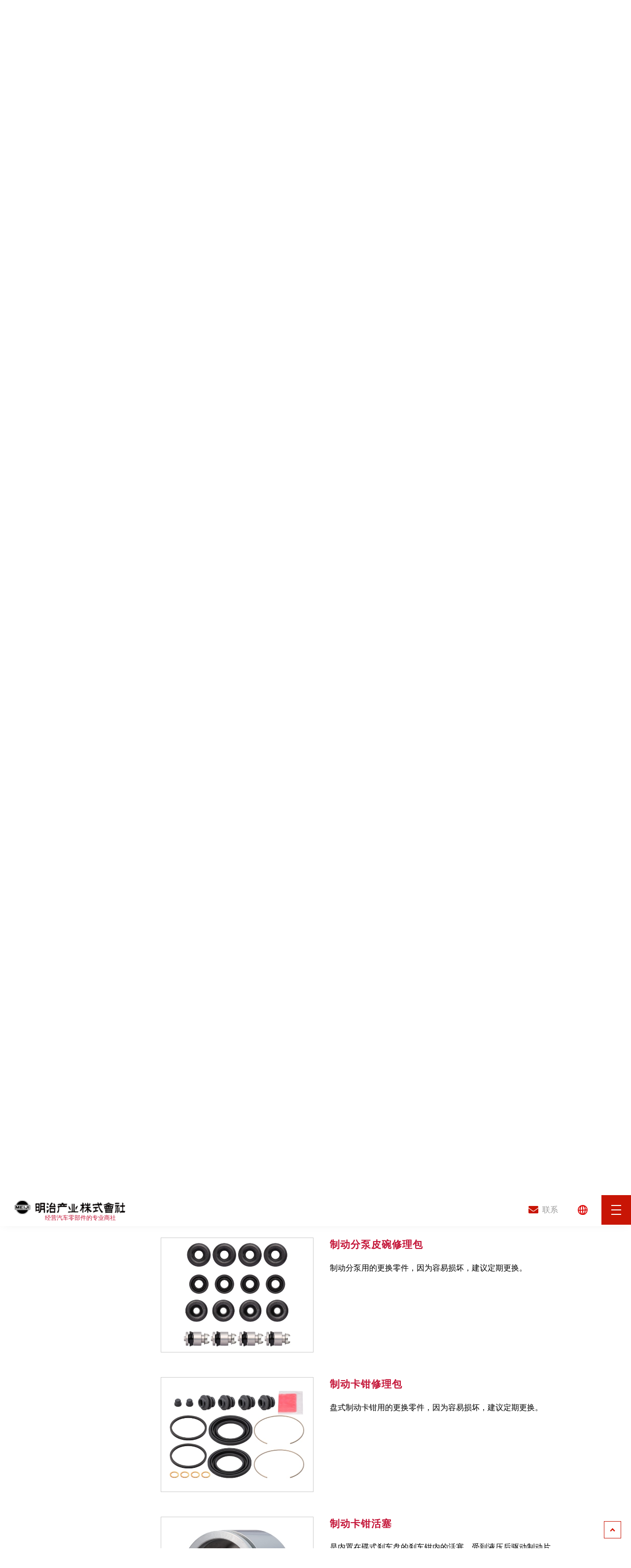

--- FILE ---
content_type: text/html; charset=UTF-8
request_url: https://www.mesaco.co.jp/chinese/seiken/parts.html?id=cupkit
body_size: 28016
content:
<!DOCTYPE html>
<html lang="zh">
<head>
<meta charset="UTF-8">
<meta name="viewport" content="width=device-width, initial-scale=1, maximum-scale=1, minimum-scale=1">
<title>Seiken产品｜经营汽车零部件的专业商社 明治产业株式会社</title>
<meta name="keywords" content="Seiken产品,汽车配件,机械配件,Seiken,明治产业株式会社" />
<meta name="description" content="Seiken产品｜明治产业的事业领域涉及汽车、铁路车辆、建设机械、产业机械等众多领域。作为一家商社，明治产业将通过提供对安心、安全做出贡献的高品质、高性能的零部件、机械装置等和有价值的服务，为人类、社会、地球环境的可持续发展，建设可持续发展的社会做出贡献。" />

<meta name="format-detection" content="telephone=no">
<style>
@import url("https://fonts.googleapis.com/css?family=Anton|Noto+Sans+JP:400,500,700|Roboto|Roboto+Slab:100|Roboto+Condensed:300,400");
</style>
<link rel="stylesheet" href="/dcms_media/css/settings.css">
<link rel="stylesheet" href="/dcms_media/css/base.css">
<link rel="stylesheet" href="/dcms_media/css/slick.css">
<link rel="stylesheet" href="/dcms_media/css/slick-theme.css">
<!--<link rel="stylesheet" href="/dcms_media/css/aos.css">-->
<link rel="stylesheet" href="/dcms_media/css/lity.min.css">
<link rel="stylesheet" href="/dcms_media/css/pages.css">
<link rel="stylesheet" href="/dcms_media/css/com_original.css">
<link rel="stylesheet" href="/dcms_media/css/chanrith.css">

<script src="/dcms_media/js/jquery-3.3.1.min.js"></script>
<script src="/dcms_media/js/slick.min.js"></script>
<!--<script src="/dcms_media/js/aos.js"></script>-->
<script src="/dcms_media/js/lity.min.js"></script>
<script src="/dcms_media/js/original.js"></script>
<script src="/dcms_media/js/pages.js"></script>
<script id="__bownow_gdpr__" charset="utf-8" src="https://contents.bownow.jp/js/3231/gdpr.js"></script>

<style type="text/css">

ul.sitemap {
    margin-left: 30px;
}

.sitemap li {
    list-style: none;
    margin-left: 30px;
    position: relative;
}
.sitemap li::before {
    content: "";
    position: absolute;
    border: #333 solid;
    width: 5px;
    height: 5px;
    border-width: 2px 2px 0px 0px;
    display: block;
    transform: rotate(45deg);
    top: 12px;
    left: -20px;
}

</style>

<script>
 var lh = "";
    lh = location.href;
    if (lh.match(/dcmsadm/)) {} else {

   $(document).ready(function(){
        $('.sitemap a[href*="english.html"]').each(function() {
    $(this).closest('li').addClass('en_items');
    });
        $('.sitemap a[href*="chinese.html"]').each(function() {
        $(this).closest('li').addClass('cn_items');
    });
    });


}
</script>

<!-- Google Tag Manager (noscript) -->
<noscript><iframe src="https://www.googletagmanager.com/ns.html?id=GTM-KKVLRFV"
height="0" width="0" style="display:none;visibility:hidden"></iframe></noscript>
<!-- End Google Tag Manager (noscript) -->

<script id="_bownow_ts">
var _bownow_ts = document.createElement('script');
_bownow_ts.charset = 'utf-8';
_bownow_ts.src = 'https://contents.bownow.jp/js/UTC_e3b2ac3de84cd1f45516/trace.js';
document.getElementsByTagName('head')[0].appendChild(_bownow_ts);
</script>

<!-- Google Tag Manager -->
<script>(function(w,d,s,l,i){w[l]=w[l]||[];w[l].push({'gtm.start':
new Date().getTime(),event:'gtm.js'});var f=d.getElementsByTagName(s)[0],
j=d.createElement(s),dl=l!='dataLayer'?'&l='+l:'';j.async=true;j.src=
'https://www.googletagmanager.com/gtm.js?id='+i+dl;f.parentNode.insertBefore(j,f);
})(window,document,'script','dataLayer','GTM-WCX4R7R');</script>
<!-- End Google Tag Manager -->

<!-- Google Tag Manager (noscript) -->
<noscript><iframe src="https://www.googletagmanager.com/ns.html?id=GTM-WCX4R7R"
height="0" width="0" style="display:none;visibility:hidden"></iframe></noscript>
<!-- End Google Tag Manager (noscript) -->
</head>

<body id="top">
<header class="header_area">
 <div class="header_wrapper">
<div class="logo_area02"><a href="/chinese.html"><img id="headerlogo" src="/dcms_media/image/logo_c.png" alt="明治产业株式会社"></a><p class="headerFS02"><span style="color: #C51437;">经营汽车零部件的专业商社</span></p></div>

<div class="ch header-contents">
	<ul>
		<li><b><a href="/chinese/car-parts-business.html"><span style="color: #C51437;">汽车配件业务</span></a></b></li>　　　　　　
		<li><b><a href="/chinese/machine-parts-business.html"><span style="color: #C51437;">机械配件业务</span></a></b></li>
		<li><b><a href="/chinese/seiken.html"><span style="color: #C51437;">Seiken</span></a></b></li>
		<li><b><a href="/chinese/products.html"><span style="color: #C51437;">品牌</span></a></b></li>
		<li><b><a href="/chinese/company.html"><span style="color: #C51437;">关于我们</span></a></b></li>
		<li><b><a href="/chinese/news.html"><span style="color: #C51437;">最新情报</span></a></b></li>
	</ul>
</div>


<div class="headerConArea">
<a href="/chinese/contact.html" class="contactBtn"><img src="/dcms_media/image/mailicon.png" alt="联系">联系</a>
<div class="headerLang">
<p class="langtext"><img src="/dcms_media/image/languageicon.png" alt="LANGUAGE"></p>
<ul class="langList">
<li><a href="/"><span class="langItem">日本語</span></a></li>
<li><a href="/english.html"><span class="langItem">ENGLISH</span></a></a>
</li>
<li><a href="/chinese.html"><span class="langItem">中文</span></a></li>
<li><a href="/russian.html"><span class="langItem" style="font-family:'Arial'">Pусский</span></a></li>
</ul>
</div>

<div class="menu_btn">
<div class="menu_btn_wrapper">
<span class="menu_line menu_line_open"></span>
<span class="menu_line menu_line_open"></span>
<span class="menu_line menu_line_open"></span>
<span class="menu_line menu_line_close"></span>
<span class="menu_line menu_line_close"></span>
</div>
</div>
</div>
</div>
</header> <div class="menu_area">
<div class="menu_header_area">
<div class="menu_logo_area">
<div class="menu_logo"><img src="/dcms_media/image/logo_w_ch.png" alt="明治产业株式会社"></div>
<div class="meun_logo_text">
<p></p>
</div>
</div>
</div>
<div class="menu_wrapper">
<ul class="menu_list">
        <li><a href="/chinese.html">首页</a></li>
        <li><a href="/chinese/car-parts-business.html">汽车配件业务</a></li>
        <li><a href="/chinese/machine-parts-business.html">机械配件业务</a></li>
        <li><a href="/chinese/seiken.html" target="_blank" rel="noopener">Seiken</a></li>
        <li><a href="/chinese/products.html">品牌</a></li>
        <li><a href="/chinese/company.html">关于我们</a></li>
        <li><a href="/chinese/news.html">最新情报</a></li>
        <li><a href="/chinese/contact.html">联系我们</a></li>
</ul>
<ul class="lang_sp_list">
<li><a href="/"><span class="langItem">日本語</span><img src="/dcms_media/image/japan.png" alt="日本語"></a></li>
<li><a href="/english.html"><span class="langItem">English</span><img src="/dcms_media/image/us.png" alt="English"></a>
</li>
 <li><a href="/chinese.html"><span class="langItem">中文</span><img src="/dcms_media/image/china.png" alt="中文"></a></li>
<li><a href="/russian.html"><span class="langItem">Pусский</span><img src="/dcms_media/image/russia.png" alt="Pусский"></a></li>
</ul>
</div>
</div> %{CHLOADING}%



<main id="main">
	<div id="contents_left">
		<!-- ブロック貼り付けエリア -->
		<div id="dcms_layoutPageBlockPasteArea">
			<!-- ブロック -->
			<div id="dcms_layoutPageBlock">
				<section class="l-container__w p-seiken__sidenav">
<div data-aos="fade-right">
<ul>
<li><a href="/chinese/seiken/parts.html">Seiken产品</a>
<ol>
<li><a href="/chinese/seiken/parts.html?id=tandemmastercylinder">串联式制动总泵</a></li>
<li><a href="/chinese/seiken/parts.html?id=clutchmastercylinder">离合器总泵</a></li>
<li><a href="/chinese/seiken/parts.html?id=clutchoperatingcylinder">离合器分离总泵</a></li>
<li><a href="/chinese/seiken/parts.html?id=consentratedsleevecylinder">液压泵离合器分离轴承</a></li>
<li><a href="/chinese/seiken/parts.html?id=repairkit">制动总泵修理包</a></li>
<li><a href="/chinese/seiken/parts.html?id=wheelcylinder">制动分泵</a></li>
<li><a href="/chinese/seiken/parts.html?id=cupkit">制动分泵皮碗修理包</a></li>
<li><a href="/chinese/seiken/parts.html?id=calipersealkit">制动卡钳修理包</a></li>
<li><a href="/chinese/seiken/parts.html?id=caliperpiston">制动卡钳活塞</a></li>
<li><a href="/chinese/seiken/parts.html?id=slidepin">制动卡钳导销</a></li>
<li><a href="/chinese/seiken/parts.html?id=discrotor">制动刹车盘</a></li>
<li><a href="/chinese/seiken/parts.html?id=brakebooster">制动助力器</a></li>
<li><a href="/chinese/seiken/parts.html?id=clutchbooster">离合助力器</a></li>
<li><a href="/chinese/seiken/parts.html?id=rubbercupboot">皮碗，防尘罩</a></li>
</ol>
</li>
<li><a href="/chinese/seiken/oil.html">Seiken油脂</a>
<ol>
<li><a href="/chinese/seiken/oil.html?id=brakefluid">制动液 刹车油</a></li>
<li><a href="/chinese/seiken/oil.html?id=coolant">熊牌，防冻液</a></li>
<li><a href="/chinese/seiken/oil.html?id=hypercoolant">熊牌，超级防冻液</a></li>
<li><a href="/chinese/seiken/oil.html?id=coolantrepower">熊牌，防冻液添加剂</a></li>
<li><a href="/chinese/seiken/oil.html?id=assemblinglubricant">组装润滑剂</a></li>
</ol>
</li>
</ul>
</div>
</section>
<section id="pagetitle">
<div class="p-seiken__pagetitle">
<div class="l-container" data-aos="fade-right">
<p class="p-seiken__pagetitle__logo"><img src="/dcms_media/image/logo_seiken.png" alt="Seiken" /></p>
<h1 class="p-seiken__pagetitle__title">Seiken产品</h1>
<p class="p-seiken__pagetitle__en">Seiken parts</p>
</div>
</div>
<section class="p-seiken__link">
<div class="l-container" data-aos="fade-right">
<ul>
<li><a href="/chinese/seiken.html?id=whats">什么是Seiken</a></li>
<li><a href="/chinese/seiken.html?id=product">产品信息</a></li>
<li><a href="/chinese/seiken.html?id=techinfo">技术信息</a></li>
<li><a href="/chinese/seiken.html?id=topics">通知</a></li>
</ul>
</div>
</section></section>
<section class="l-container__w p-seiken__main mb20">
<div data-aos="fade-right">
<h2 class="c-title__redline mt20">与日本的汽车产业历史同步发展至今的Seiken的“制动”技术－该技术包含了Seiken对安全的不断的执着追求。</h2>
<div class="c-txt">
<p>拥有与正品同等品质的Seiken的零部件以制动为代表，并涵盖离合器等广泛的产品线，保护爱车的安全。 <br />此外，还经销便于拆装传动轴防尘罩、轴承盖的工具等。</p>
</div>
</div>
</section>
<section class="l-container__w p-seiken__main" id="tandemmastercylinder">
<div data-aos="fade-right">
<ul class="c-side__leftimg">
<li class="c-side__l">
<h4 class="c-title__red pctab_none m20">串联式制动总泵</h4>
<p class="c-img c-img__border"><img alt="串联式制动总泵" src="/dcms_media/image/seiken_parts_img01.jpg" /></p>
</li>
<li class="c-side__r">
<h4 class="c-title__red only_pctab">串联式制动总泵</h4>
<div class="c-txt">
<p>是将制动踏板的踏力转换为液压的装置。汽缸的内壁容易生锈且滑动量很大，属于容易积存磨损粉尘等油泥的环境。有必要定期进行检查、维修保养及更换。</p>
</div>
</li>
</ul>
</div>
</section>
<section class="l-container__w p-seiken__main" id="clutchmastercylinder">
<div data-aos="fade-right">
<ul class="c-side__leftimg">
<li class="c-side__l">
<h4 class="c-title__red pctab_none m20">离合器总泵</h4>
<p class="c-img c-img__border"><img width="600" height="450" alt="离合器总泵" src="/dcms_media/image/seiken_parts_img16.jpg" /></p>
</li>
<li class="c-side__r">
<h4 class="c-title__red only_pctab">离合器总泵</h4>
<div class="c-txt">
<p>是将离合器踏板的踏力转换为液压的装置。汽缸的内壁容易生锈且滑动量很大，属于容易积存磨损粉尘等油泥的环境。有必要定期进行检查、维修保养及更换。</p>
</div>
</li>
</ul>
</div>
</section>
<section class="l-container__w p-seiken__main" id="clutchoperatingcylinder">
<div data-aos="fade-right">
<ul class="c-side__leftimg">
<li class="c-side__l">
<h4 class="c-title__red pctab_none m20">离合器分离总泵</h4>
<p class="c-img c-img__border"><img width="600" height="450" alt="离合器分离总泵" src="/dcms_media/image/seiken_parts_img17.jpg" /></p>
</li>
<li class="c-side__r">
<h4 class="c-title__red only_pctab">离合器分离总泵</h4>
<div class="c-txt">
<p>是推杆在受到离合器主缸产生的液压后推出，并通过分离叉让离合器从动盘间歇运转的装置。汽缸的内壁容易生锈且滑动量很大，属于容易积存磨损粉尘等油泥的环境。有必要定期进行检查、维修保养及更换。</p>
</div>
</li>
</ul>
</div>
</section>
<section class="l-container__w p-seiken__main" id="consentratedsleevecylinder">
<div data-aos="fade-right">
<ul class="c-side__leftimg">
<li class="c-side__l">
<h4 class="c-title__red pctab_none m20">液压泵离合器分离轴承</h4>
<p class="c-img c-img__border"><img width="600" height="450" alt="液压泵离合器分离轴承" src="/dcms_media/image/seiken_parts_img18.jpg" /></p>
</li>
<li class="c-side__r">
<h4 class="c-title__red only_pctab">液压泵离合器分离轴承</h4>
<div class="c-txt">
<p>是将离合器分离轴承与工作缸合为一体的装置。</p>
</div>
</li>
</ul>
</div>
</section>
<section class="l-container__w p-seiken__main" id="repairkit">
<div data-aos="fade-right">
<ul class="c-side__leftimg">
<li class="c-side__l">
<h4 class="c-title__red pctab_none m20">制动总泵修理包</h4>
<p class="c-img c-img__border"><img alt="制动总泵修理包" src="/dcms_media/image/seiken_parts_img02.jpg" /></p>
</li>
<li class="c-side__r">
<h4 class="c-title__red only_pctab">制动总泵修理包</h4>
<div class="c-txt">总泵用的更换零件，因为容易损坏，建议定期更换。</div>
</li>
</ul>
</div>
</section>
<section class="l-container__w p-seiken__main" id="wheelcylinder">
<div data-aos="fade-right">
<ul class="c-side__leftimg">
<li class="c-side__l">
<h4 class="c-title__red pctab_none m20">制动分泵</h4>
<p class="c-img c-img__border"><img alt="制动分泵" src="/dcms_media/image/seiken_parts_img03.jpg" /></p>
</li>
<li class="c-side__r">
<h4 class="c-title__red only_pctab">制动分泵</h4>
<div class="c-txt">
<p>是在受到离合器主缸产生的液压后，直接驱动鼓式刹车蹄作动并产生制动力的零部件。受到热和水分的影响后容易生锈，如果发现锈迹，需进行更换。</p>
</div>
</li>
</ul>
</div>
</section>
<section class="l-container__w p-seiken__main" id="cupkit">
<div data-aos="fade-right">
<ul class="c-side__leftimg">
<li class="c-side__l">
<h4 class="c-title__red pctab_none m20">制动分泵皮碗修理包</h4>
<p class="c-img c-img__border"><img alt="制动分泵皮碗修理包" src="/dcms_media/image/seiken_parts_img04.jpg" /></p>
</li>
<li class="c-side__r">
<h4 class="c-title__red only_pctab">制动分泵皮碗修理包</h4>
<div class="c-txt">制动分泵用的更换零件，因为容易损坏，建议定期更换。</div>
</li>
</ul>
</div>
</section>
<section class="l-container__w p-seiken__main" id="calipersealkit">
<div data-aos="fade-right">
<ul class="c-side__leftimg">
<li class="c-side__l">
<h4 class="c-title__red pctab_none m20">制动卡钳修理包</h4>
<p class="c-img c-img__border"><img alt="制动卡钳修理包" src="/dcms_media/image/seiken_parts_img05.jpg" /></p>
</li>
<li class="c-side__r">
<h4 class="c-title__red only_pctab">制动卡钳修理包</h4>
<div class="c-txt">
<p>盘式制动卡钳用的更换零件，因为容易损坏，建议定期更换。</p>
</div>
</li>
</ul>
</div>
</section>
<section class="l-container__w p-seiken__main" id="caliperpiston">
<div data-aos="fade-right">
<ul class="c-side__leftimg">
<li class="c-side__l">
<h4 class="c-title__red pctab_none m20">制动卡钳活塞</h4>
<p class="c-img c-img__border"><img alt="制动卡钳活塞" src="/dcms_media/image/seiken_parts_img06.jpg" /></p>
</li>
<li class="c-side__r">
<h4 class="c-title__red only_pctab">制动卡钳活塞</h4>
<div class="c-txt">
<p>是内置在碟式刹车盘的刹车钳内的活塞。受到液压后驱动制动片作动。存在因锈迹等黏着的风险，有必要定期更换。</p>
</div>
</li>
</ul>
</div>
</section>
<section class="l-container__w p-seiken__main" id="slidepin">
<div data-aos="fade-right">
<ul class="c-side__leftimg">
<li class="c-side__l">
<h4 class="c-title__red pctab_none m20">制动卡钳导销</h4>
<p class="c-img c-img__border"><img alt="制动卡钳导销" src="/dcms_media/image/seiken_parts_img07.jpg" /></p>
</li>
<li class="c-side__r">
<h4 class="c-title__red only_pctab">制动卡钳导销</h4>
<div class="c-txt">
<p>是安装在碟式刹车盘的刹车钳上的销。存在因锈迹等黏着的风险，有必要定期更换。</p>
</div>
</li>
</ul>
</div>
</section>
<section class="l-container__w p-seiken__main" id="discrotor">
<div data-aos="fade-right">
<ul class="c-side__leftimg">
<li class="c-side__l">
<h4 class="c-title__red pctab_none m20">制动刹车盘</h4>
<p class="c-img c-img__border"><img alt="制动刹车盘" src="/dcms_media/image/seiken_parts_img08.jpg" /></p>
</li>
<li class="c-side__r">
<h4 class="c-title__red only_pctab">制动刹车盘</h4>
<div class="c-txt">
<p>是受到盘式刹车片的压接后产生制动力的零部件。表面磨损后就会导致制动灵敏度下降，有必要定期更换。</p>
</div>
</li>
</ul>
</div>
</section>
<section class="l-container__w p-seiken__main" id="brakebooster">
<div data-aos="fade-right">
<ul class="c-side__leftimg">
<li class="c-side__l">
<h4 class="c-title__red pctab_none m20">制动助力器</h4>
<p class="c-img c-img__border"><img width="600" height="450" alt="制动助力器" src="/dcms_media/image/seiken_parts_img19.jpg" /></p>
</li>
<li class="c-side__r">
<h4 class="c-title__red only_pctab">制动助力器</h4>
<div class="c-txt">
<p>是利用真空压力，减轻制动踏板的踏力的装置。还有专用的修理套装。</p>
</div>
</li>
</ul>
</div>
</section>
<section class="l-container__w p-seiken__main" id="clutchbooster">
<div data-aos="fade-right">
<ul class="c-side__leftimg">
<li class="c-side__l">
<h4 class="c-title__red pctab_none m20">离合助力器</h4>
<p class="c-img c-img__border"><img width="600" height="450" alt="离合助力器" src="/dcms_media/image/seiken_parts_img20.jpg" /></p>
</li>
<li class="c-side__r">
<h4 class="c-title__red only_pctab">离合助力器</h4>
<div class="c-txt">
<p>是利用压缩压力，减轻离合器踏板的踏力的装置。还有专用的修理套装。</p>
</div>
</li>
</ul>
</div>
</section>
<section class="l-container__w p-seiken__main" id="rubbercupboot">
<div data-aos="fade-right">
<ul class="c-side__leftimg">
<li class="c-side__l">
<h4 class="c-title__red pctab_none m20">皮碗，防尘罩</h4>
<p class="c-img c-img__border"><img width="600" height="450" alt="皮碗，防尘罩" src="/dcms_media/image/seiken_parts_img21.jpg" /></p>
</li>
<li class="c-side__r">
<h4 class="c-title__red only_pctab">皮碗，防尘罩</h4>
<div class="c-txt">
<p>轴承盖是在汽缸内密封制动液的零部件。<br />防尘罩是防止异物、泥水从外部混入汽缸内的零部件。因为容易损坏，建议定期更换。</p>
</div>
</li>
</ul>
</div>
</section>
<section class="l-container__w p-seiken__main">
<div data-aos="fade-right">
<ul class="c-col3 c-col2__sp">
<li>
<p class="c-col__img c-img__border"><img alt="球笼防尘罩修理包" src="/dcms_media/image/seiken_parts_img11.jpg" /></p>
<p class="txt_darkred"><strong>球笼防尘罩修理包</strong></p>
</li>
<li>
<p class="c-col__img c-img__border"><img alt="刹车软管" src="/dcms_media/image/seiken_parts_img12.jpg" /></p>
<p class="txt_darkred"><strong>刹车软管</strong></p>
</li>
</ul>
</div>
</section>
<section class="l-container__w">
<div class="p-seiken__contact mt0" data-aos="fade-right">
<p class="logo"><img alt="Seiken" src="/dcms_media/image/logo_seiken.png" /></p>
<div class="txtarea">
<h2 class="title">关于Seiken商品的相关信息 <br class="pc_none" />马上在网上咨询</h2>
<p class="c-btn center_btn"><a class="btn_area w_line_btn" href="/chinese/contact.html" target="_blank" rel="noopener"> <span class="btn_style">联系我们</span> </a></p>
</div>
</div>
</section>

			</div>
			<!-- // ブロック -->
		</div>
		<!-- // ブロック貼り付けエリア -->
	</div>
	<!--contents_left_end-->
	<div id="contents_right" data-aos="fade-right">
		

	</div>
	<!--contents_righ_end-->
</main>
<!--contents_end-->
<div id="locator" class="footer_locat">
	<div class="l-container en_cn_locator" data-aos="fade-right"><a href="https://www.mesaco.co.jp/index.html">明治産業株式会社 トップ</a>&nbsp;&gt;&nbsp;<a href="https://www.mesaco.co.jp/chinese.html">中国語TOP(Chinese)</a>&nbsp;&gt;&nbsp;<a href="https://www.mesaco.co.jp/chinese/seiken.html">Seiken</a>&nbsp;&gt;&nbsp;Seiken产品</div>
</div>

<section class="main_con9 main_con_area" data-section-name="8">
    <div class="footer_other_wrapper">
        <div class="others_wrapper en_other_wrapper">
            <div class="others_col_area">
                <div class="col"><a class="imgban" href="https://www.seiken.com/english" target="_blank" rel="noopener"><img
                            title="SEIKEN CHEMICAL INDUSTRY CO., LTD." src="/dcms_media/image/seiken_ban01.jpg"
                            alt="SEIKEN CHEMICAL INDUSTRY CO., LTD."></a>
                    <p class="imgtitle">制研化学工业株式会社</p>
                </div>
                <div class="col"><a class="imgban" href="/redirect_egarage.html" target="_blank"
                        rel="noopener"><img title="Seiken e-garage" src="/dcms_media/image/seiken_ban03.jpg"
                            alt="Seiken e-garage"></a>
                    <p class="imgtitle">汽车维修与商务的综合服务<br>Seiken e-Garage</p>
                </div>
                <div class="col"><a class="imgban" href="/redirect_alvis.html" target="_blank"
                        rel="noopener"><img title="Alvis Authorized Dealer in Japan"
                            src="/dcms_media/image/seiken_ban04.jpg" alt="ALVIS Authorized Dealer in Japan"></a>
                    <p class="imgtitle">ALVIS日本总代理</p>
                </div>
            </div>
        </div>
        <footer class="footer_area">
            <div class="footer_inf_area sp_tb">
                <p class="footer_icon_text"><span class="f_black">经营汽车零部件的专业商社</span><a class="icon"
                        href="/chinese.html"><img title="明治产业株式会社" src="/dcms_media/image/footer_icon_ch.png"
                            alt="明治产业株式会社"></a><span class="f_red">MEIJI SANGYO COMPANY</span></p>
                <!--<p class="f_normal">107-0052　1-1-12 Akasaka, Minato-ku, Tokyo<br class="pc_none"> TEL
                    +81-3-5563-8877</p>-->
                <!--<div class="sns_icon"><a href="#"><img title="twitter" src="/dcms_media/image/tw_icon.png" alt="twitter"></a> <a href="#"><img title="facebook" src="/dcms_media/image/fb_icon.png" alt="facebook"></a></div>-->
            </div>
            <div class="footer_list_area">
                <ul class="footer_list">
                    <li class="footer_list_li"><a href="/chinese/car-parts-business.html">汽车配件业务</a></li>
                    <li class="footer_list_li"><a href="/chinese/machine-parts-business.html">机械配件业务</a></li>
                </ul>
                <ul class="footer_list">
                    <li class="footer_list_li"><a href="/chinese/seiken.html" target="_blank" rel="noopener">Seiken</a>
                    </li>
                    <li class="footer_list_li"><a href="/chinese/products.html">品牌</a>
                        <ul class="footer_innerList">
                            <li><a href="/chinese/products/car-parts.html">汽车配件</a></li>
                            <li><a href="/dcms_media/other/profix_ch.php" target="_blank" rel="noopener">PROFIX</a></li>
                        </ul>
                    </li>
                </ul>
                <ul class="footer_list">
                    <li class="footer_list_li"><a href="/chinese/company.html">关于我们</a>
                        <ul class="footer_innerList">
                            <li><a href="/chinese/company/message.html">问候</a></li>
                            <li><a href="/chinese/company/profile.html">公司简介</a></li>
                            <li><a href="/chinese/company/history.html">历程</a></li>
                            <li><a href="/chinese/company/business_ch.html">主要客户及供应商</a></li>
                            <li><a href="/chinese/company/office.html">地址</a></li>
                            <li><a href="/chinese/company/meisan.html">明产集团</a></li>
                        </ul>
                    </li>
                </ul>
                <ul class="footer_list">
                    <li class="footer_list_li sp_none"><a href="/chinese/news.html">最新情报</a></li>
                </ul>
                <ul class="footer_list only_sp">
                    <li class="footer_list_li"><a href="/chinese/news.html">最新情报</a></li>
                </ul>
                <ul class="footer_list">
                    <li class="footer_list_li sp_none"><a href="/chinese/contact.html">联系我们</a></li>
                </ul>
                <ul class="footer_list only_sp">
                    <li class="footer_list_li"><a href="/chinese/contact.html">联系我们</a></li>
                </ul>
            </div>
            <div class="footer_list_area_sp">
                <div class="f_sp_left">
                <ul class="footer_list">
                <li class="footer_list_li"><a href="/chinese/car-parts-business.html">汽车配件业务</a></li>
                <li class="footer_list_li"><a href="/chinese/machine-parts-business.html">机械配件业务</a></li>
                <li class="footer_list_li"><a href="/chinese/seiken.html" target="_blank" rel="noopener">Seiken</a></li>
                <li class="footer_list_li"><a href="/chinese/products.html">品牌</a></li>
                </ul>
                </div>
                <div class="f_sp_right">
                <ul class="footer_list">
                <li class="footer_list_li"><a href="/chinese/company.html">关于我们</a></li>
                <li class="footer_list_li"><a href="/chinese/news.html">新着情報</a></li>
                <li class="footer_list_li"><a href="/chinese/contact.html">联系我们</a></li>
                </ul>
                </div>
                </div>
            <div class="footer_copy_area">
                <ul class="footer_map_list">
                    <li><a href="/chinese/privacy.html">隐私政策</a></li>
                    <li><a href="/chinese/Sitepolicy_ch.html">网站隐私政策</a></li>
                    <li><a href="/chinese/sitemap.html">网站地图</a></li>
                </ul>
                <p class="footer_copy">© 2024MEIJI SANGYO COMPANY</p>
            </div>
        </footer>
    </div>
    <div class="returnBtnArea returnTopBtn">
        <span class="returnBtnW">
            <!--Top--></span>
        <span class="returnBtnP">
            <!--Top--></span>
    </div>
</section>

</body>

</html>

--- FILE ---
content_type: text/css
request_url: https://www.mesaco.co.jp/dcms_media/css/base.css
body_size: 14574
content:
/****************************************************************/
/* reset normalize HTML5 Boilerplate */
/****************************************************************/
/*! normalize.css v3.0.2 | MIT License | git.io/normalize */html{font-family:sans-serif;-ms-text-size-adjust:100%;-webkit-text-size-adjust:100%}body{margin:0}article,aside,details,figcaption,figure,footer,header,hgroup,main,menu,nav,section,summary{display:block}audio,canvas,progress,video{display:inline-block;vertical-align:baseline}audio:not([controls]){display:none;height:0}[hidden],template{display:none}a{background-color:transparent}a:active,a:hover{outline:0}abbr[title]{border-bottom:1px dotted}b,strong{font-weight:700}dfn{font-style:italic}h1{font-size:2em;margin:.67em 0}mark{background:#ff0;color:#000}small{font-size:80%}sub,sup{font-size:75%;line-height:0;position:relative;vertical-align:baseline}sup{top:-.5em}sub{bottom:-.25em}img{border:0}svg:not(:root){overflow:hidden}figure{margin:1em 40px}hr{-moz-box-sizing:content-box;box-sizing:content-box;height:0}pre{overflow:auto}code,kbd,pre,samp{font-family:monospace;font-size:1em}button,input,optgroup,select,textarea{color:inherit;font:inherit;margin:0}button{overflow:visible}button,select{text-transform:none}button,html input[type="button"],input[type=reset],input[type=submit]{-webkit-appearance:button;cursor:pointer}button[disabled],html input[disabled]{cursor:default}button::-moz-focus-inner,input::-moz-focus-inner{border:0;padding:0}input{line-height:normal}input[type=checkbox],input[type=radio]{box-sizing:border-box;padding:0}input[type="number"]::-webkit-inner-spin-button,input[type="number"]::-webkit-outer-spin-button{height:auto}input[type=search]{-webkit-appearance:textfield;-moz-box-sizing:content-box;-webkit-box-sizing:content-box;box-sizing:content-box}input[type="search"]::-webkit-search-cancel-button,input[type="search"]::-webkit-search-decoration{-webkit-appearance:none}fieldset{border:1px solid silver;margin:0 2px;padding:.35em .625em .75em}legend{border:0;padding:0}textarea{overflow:auto}optgroup{font-weight:700}table{border-collapse:collapse;border-spacing:0}td,th{padding:0}
/*!  HTML5 Boilerplate
 * Source: https://github.com/h5bp/html5-boilerplate/blob/master/src/css/main.css */@media print{*,:after,:before{background:transparent!important;color:#000!important;box-shadow:none!important;text-shadow:none!important}a,a:visited{text-decoration:underline}a[href]:after{content:" (" attr(href) ")"}abbr[title]:after{content:" (" attr(title) ")"}a[href^="#"]:after,a[href^="javascript:"]:after{content:""}blockquote,pre{border:1px solid #999;page-break-inside:avoid}thead{display:table-header-group}img,tr{page-break-inside:avoid}img{max-width:100%!important}h2,h3,p{orphans:3;widows:3}h2,h3{page-break-after:avoid}select{background:#fff!important}.navbar{display:none}.btn>.caret,.dropup>.btn>.caret{border-top-color:#000!important}.label{border:1px solid #000}.table{border-collapse:collapse!important}.table td,.table th{background-color:#fff!important}.table-bordered td,.table-bordered th{border:1px solid #ddd!important}}
body{
	word-break:break-word!important;
}
.c-table thead td, .c-table__spscroll thead td, .c-table__sp1col thead td, .c-table tbody td, .c-table__spscroll tbody td, .c-table__sp1col tbody td {
    vertical-align: top;
	word-break: break-word!important;
}
ul,ol,dd,dl,dt,p{
	padding-left: 0;
	margin: 0;
}
*{
	box-sizing: border-box;
	-webkit-box-sizing: border-box;
	-moz-box-sizing: border-box;
	-ms-box-sizing: border-box;
	-o-box-sizing: border-box;
}
figure{margin: 0;}

@-ms-viewport
{
    width: auto;
    initial-scale: 1;
}
@viewport
{
    width: device-width;
    initial-scale: 1;
}


/****************************************************************/
/* base */
/****************************************************************/
h1,h2,h3,h4,h5,h6{margin: auto;}
.t-default h1, .t-default h2, .t-default h3, .t-default h4, .t-default h5, .t-default h6,
.t-default .h1, .t-default .h2, .t-default .h3, .t-default .h4, .t-default .h5, .t-default .h6{font-weight: bold;margin: auto;}
.t-default .row{margin-right: auto;margin-left: auto;}
.t-default .col-xs-1, .t-default .col-sm-1, .t-default .col-md-1, .t-default .col-lg-1, .t-default .col-xs-2, .t-default .col-sm-2, .t-default .col-md-2, .t-default .col-lg-2,
.t-default .col-xs-3, .t-default .col-sm-3, .t-default .col-md-3, .t-default .col-lg-3, .t-default .col-xs-4, .t-default .col-sm-4, .t-default .col-md-4, .t-default .col-lg-4,
.t-default .col-xs-5, .t-default .col-sm-5, .t-default .col-md-5, .t-default .col-lg-5, .t-default .col-xs-6, .t-default .col-sm-6, .t-default .col-md-6, .t-default .col-lg-6,
.t-default .col-xs-7, .t-default .col-sm-7, .t-default .col-md-7, .t-default .col-lg-7, .t-default .col-xs-8, .t-default .col-sm-8, .t-default .col-md-8, .t-default .col-lg-8,
.t-default .col-xs-9, .t-default .col-sm-9, .t-default .col-md-9, .t-default .col-lg-9, .t-default .col-xs-10, .t-default .col-sm-10, .t-default .col-md-10, .t-default .col-lg-10,
.t-default .col-xs-11, .t-default .col-sm-11, .t-default .col-md-11, .t-default .col-lg-11, .t-default .col-xs-12, .t-default .col-sm-12, .t-default .col-md-12, .t-default .col-lg-12{
  padding: 0;
}

html,
:root{
	font-size: 62.5%;
}
html{
	font-family: sans-serif;
	-ms-text-size-adjust: 100%;
	-webkit-text-size-adjust: 100%;
	overflow: auto;
}
body{
	font-family: "游ゴシック Medium", "Yu Gothic Medium", "游ゴシック体", YuGothic, "ヒラギノ角ゴ Pro W3", "メイリオ", sans-serif;
    font-size: 15px;
    font-size: 1.5rem;
    font-weight: 500;
    line-height: 1.8;
    color: #000000;
    cursor: auto;
    overflow: hidden;
}
@media only screen and (max-width: 979px) {
	body{
		font-size: 14px;
		font-size: 1.4rem;
		line-height: 1.6;
	}
	table{
		font-size: 14px;
		font-size: 1.4rem;
	}
}
@media only screen and (max-width: 690px) {
	body{
		font-size: 14px;
		font-size: 1.4rem;
		line-height: 1.6;
	}
}
a,.t-default a{
	-webkit-tap-highlight-color: rgba(0,0,0,0.3);
	margin: 0;
	padding: 0;
	color: #333;
	text-decoration: none;
	transition: all .2s ease 0s;
}
a:hover,.t-default a:hover{
	text-decoration: underline;
	color: #333;
}
a:hover img,.t-default a:hover img{opacity: .8;}

.t-default .tglink a[target="_blank"]::after,
.tglink a[target="_blank"]::after{
	font-family: "Font Awesome 5 Free";
	content: "\f08e";
	padding-left: 8px;
	padding-right: 8px;
	display: inline-block;
}

hr{
	background: none;
	border: none;
	border-bottom: 1px solid #f5f5f5;
	margin: 0;
}
time{
	font-size: 11px;
	display: block;
}


/* title *************************************/
h1,h2,h3,h4,h5,h6{letter-spacing: 0.05em;}

.ie_on{
	display: none;
}
/* IE *********/
@media all and (-ms-high-contrast: none){
	.img100 img,
	#contents img,
	.inner img,
	body.dcms_editor .img100 img,
	body.dcms_editor #contents img,
	body.dcms_editor .inner img{
		width: 100%; !important /* IE10以上 */
	}
	.ie_on{
		display: block;
	}
}
sup,
sub {
    height: 0;
    line-height: 1;
    vertical-align: baseline;
    _vertical-align: bottom;
    position: relative;
}
sup {bottom: 1ex;}
sub {top: .5ex;}


/****************************************************************
 img 
****************************************************************/
body#tinymce img{
	max-width: 320px;
	width: 100%;
	height: auto;
}



/****************************************************************/
/* on off */
/****************************************************************/
.partition{
	padding: 24px;
	margin: 100px 0 40px;
	background: -webkit-gradient(linear, left top, right bottom, from(#F8F4ED), color-stop(0.25, #F8F4ED), color-stop(0.25, white), color-stop(0.5, white), color-stop(0.5, #F8F4ED), color-stop(0.75, #F8F4ED), color-stop(0.75, white), to(white));
	background: -moz-linear-gradient(-45deg, #F8F4ED 25%, white 25%, white 50%, #F8F4ED 50%, #F8F4ED 75%, white 75%, white);
	background: linear-gradient(-45deg, #F8F4ED 25%, white 25%, white 50%, #F8F4ED 50%, #F8F4ED 75%, white 75%, white);
	background-size: 4px 4px;
	text-align: center;
	font-weight: bold;
	font-size: 24px;
	color: #56B495;
}
.partition_s{
	padding: 8px 16px;
	margin: 16px auto 8px;
	background-color: #F8F4ED;
	display: inline-block;
	text-align: center;
	font-weight: bold;
	font-size: 20px;
	color: #56B495;
}
.partition_s + .in{display: inline-block;}

@media only screen and (max-width: 690px) {
	.partition_s + .in{display: block;}
}

/*==================================================================*/
/*ON OFF*/
/*==================================================================*/
.sp_on {
  display: none;
}

.tab_on {
  display: none;
}
.tab_on.pc_on {
display: inline-block;
}
.sp_on.tab_on {
  display: none;
}

@media only screen and (max-width: 979px) {
  .sp_on {
    display: none;
  }

  .sp_on.tab_on {
    display: block;
  }

  .tab_on {
    display: block;
  }

  .tab_on.pc_on {
   display: inline-block;
  }

  .pc_on {
    display: none;
  }
}

@media only screen and (max-width: 690px) {
  .sp_on {
    display: block;
  }

  .sp_on.tab_on {
    display: none;
  }

  .tab_on {
    display: none;
  }

  .tab_on.pc_on {
    display: none;
  }

  .pc_on {
    display: none;
  }
}

/*-----------------------------------------------------------------*/
/* ページ内リンク処理 */
/*-----------------------------------------------------------------*/
.plink {
  padding-top: 80px;
  margin-top: -80px;
}

/*↓↓↓↓↓↓　header01を使うときは消す　↓↓↓↓↓↓*/
/*@media only screen and (max-width: 979px) {
  .plink {
		padding-top: 60px;
		margin-top: -60px;
    }
}*/
/*↑↑↑↑↑↑↑↑↑↑↑*/



/*@media all and (-ms-high-contrast: none){
  body#h_fixed #locator02, .locator02{margin-bottom: 0;}
  body#h_fixed #contents{padding-top: 60px;}
  .plink{padding-top: 120px;}
}*/



/* 印刷設定 */
@media print {
	a[href]:after {content: ""!important;}
	abbr[title]:after {content: ""!important;}
}

/******----table用---******/
.w5{width: 5%;}
.w10{width: 10%;}
.w15{width: 15%;}
.w20{width: 20%;}
.w25{width: 25%;}
.w30{width: 30%;}
.w35{width: 35%;}
.w40{width: 40%;}
.w45{width: 45%;}
.w50{width: 50%;}
.w55{width: 55%;}
.w60{width: 60%;}
.w65{width: 65%;}

blockquote {
	position: relative;
	padding: 12px 16px 12px 56px;
	box-sizing: border-box;
	font-style: italic;
	background: #f5f5f5;
	margin: 0 1em;
}
blockquote:before{
	display: inline-block;
	position: absolute;
	top: 12px;
	left: 15px;
	vertical-align: middle;
	content: "\f10d";
	font-family: "Font Awesome 5 Free";
	color: #bbbbbb;
	font-size: 24px;
	line-height: 1;
}
blockquote p {
	padding: 0;
	margin: 10px 0;
	line-height: 1.7;
}
/*blockquote cite {
	display: block;
	text-align: right;
	font-size: 0.9em;
}*/
.bq02 blockquote {padding: 12px 48px 12px 56px;}
.bq02 blockquote:after{
	display: inline-block;
	position: absolute;
	bottom: 12px;
	right: 15px;
	vertical-align: middle;
	content: "\f10e";
	font-family: "Font Awesome 5 Free";
	color: #bbbbbb;
	font-size: 24px;
	line-height: 1;
}
@media only screen and (max-width: 690px) {
	blockquote {margin: 0;padding: 12px 16px 12px 38px;}
	blockquote::before{font-size: 18px; left: 10px;}
	.bq02 blockquote::after{font-size: 18px; right: 10px;}
	.bq02 blockquote {padding: 12px 30px 12px 38px;}
}

/*英語・ロシア語用記述*/
/*================================================*/
body.english, body.russian{
}
body.russian, html[lang*="ru"]{
    font-family: 'Arial', sans-serif !important;
	word-break: keep-all !important;
}
/*================================================*/

/*GDPR ===========================*/
.gdpr_message :not(.jp){display: none; }

body.english .gdpr_message .en {
	display: block; 
}
body.english .gdpr_message .jp{
	display: none;
}

body.chinese .gdpr_message .chin {
	display: block; 
}
body.chinese .gdpr_message .jp{
	display: none;
}

body.russian .gdpr_message .ru {
	display: block; 
}
body.russian .gdpr_message .jp{
	display: none;
}

/*body.russian .gdpr_wrap .privacytext{
	display: none;
}*/

/*================================================*/

/*21.01.07追記　日本語ヘッダー*/
/*================================================*/

.logo_area02 {
    position: relative;
    padding: 15px;
 }

p.headerFS02 {
    position: absolute;
    color: red;
    left: 76px;
    top: 40px;
    font-size: 12px;
 }

.header-contents li {
    float: left;
    list-style: none;
    margin-right:35px;
    font-size: 17px;
 }


.header-contents {
    position: absolute;
    left: 18%;
    max-width: 1200px;
 }

.header-contents a{
    color:red
 }

 @media only screen and (min-width:1230px){
    .header-contents {
        left: 20%;
    }

 }

@media only screen and (max-width: 1366px){
    .header-contents {
        display: none;
    }
}

.header-contents a:hover {
    text-decoration: none;
    color: #CCC;
}

/*================================================*/

/*21.01.07追記　英語ヘッダー*/
/*================================================*/

.headerFS02.en01{
    left:50px;
    top:30px;
}

.en03.header-contents{
    position: absolute;
    left: 23%;
    max-width: 1200px;
}

.en03.header-contents li {
    padding: 5px;
    font-size: 13px;
}

.logo_area02.en{
	padding: 5px
}

.header_wrapper.en_header_wrap{
	padding:0;
}

@media only screen and (max-width: 1500px){

.en03.header-contents li {
	margin-right: 10px;
 }
}
/*================================================*/

/*21.01.07追記　ロシア語ヘッダー*/
/*================================================*/

p.headerFS02.RU01 {
    font-feature-settings: "palt";
    right: -55px;
    left:0;
}

.header-contents.Ru02 {
    font-feature-settings: "palt";
    left: 30%;
}

.header-contents.Ru02 li{
    font-size: 12px;
}

@media only screen and (max-width: 690px) {
    .logo_area02.Ru {
        padding:0;
    }

    p.headerFS02.RU01 {
        display: none;
    }
}

@media only screen and (max-width: 1230px) {
     .header-contents.Ru02 li {
        paddiing:20px 15px;
    }
}


--- FILE ---
content_type: text/css
request_url: https://www.mesaco.co.jp/dcms_media/css/pages.css
body_size: 174563
content:
@charset "UTF-8";

/**
 * Base
 */
html,
body,
div,
span,
applet,
object,
iframe,
h1,
h2,
h3,
h4,
h5,
h6,
p,
blockquote,
pre,
a,
abbr,
acronym,
address,
big,
cite,
code,
del,
dfn,
em,
img,
ins,
kbd,
q,
s,
samp,
small,
strike,
strong,
sub,
sup,
tt,
var,
b,
u,
i,
center,
dl,
dt,
dd,
ol,
ul,
li,
fieldset,
form,
label,
legend,
table,
caption,
tbody,
tfoot,
thead,
tr,
th,
td,
article,
aside,
canvas,
details,
embed,
figure,
figcaption,
footer,
header,
hgroup,
menu,
nav,
output,
ruby,
section,
summary,
time,
mark,
audio,
video {
    font-size: 100%;
}

body,
html {
    margin: 0;
    font-family: 'Noto Sans JP', sans-serif !important;
    font-weight: 400;
    font-size: 16px;
    line-height: 1.78;
}

@media only screen and (min-width: 691px) {
    a[href^="tel:"] {
        pointer-events: none;
        color: black !important;
    }
}

.bigger_link:hover {
    cursor: pointer;
}

.bigger_link:hover img {
    opacity: 1;
}

.bigger_link:not(.product_box) {
    -webkit-transition: 0.3s;
    -o-transition: 0.3s;
    transition: 0.3s;
}

.bigger_link:not(.product_box):hover {
    opacity: .8;
}

.bigger_link:not(.product_box) a:hover {
    text-decoration: none;
}

.block_show.fadeInfromunder {
    -webkit-animation: fadeInfromunder 2s .5s ease forwards;
    animation: fadeInfromunder 2s .5s ease forwards;
}

.block_show.fadeInfromleft {
    -webkit-animation: fadeInfromleft 2s .5s ease forwards;
    animation: fadeInfromleft 2s .5s ease forwards;
}

.block_show.fadeInfromright {
    -webkit-animation: fadeInfromright 2s .5s ease forwards;
    animation: fadeInfromright 2s .5s ease forwards;
}

@-webkit-keyframes fadeInfromunder {
    0% {
        visibility: hidden;
        opacity: 0;
        -webkit-transform: translateY(40px);
        transform: translateY(40px);
    }

    100% {
        visibility: visible;
        opacity: 1;
        -webkit-transform: translateY(0px);
        transform: translateY(0px);
    }
}

@keyframes fadeInfromunder {
    0% {
        visibility: hidden;
        opacity: 0;
        -webkit-transform: translateY(40px);
        transform: translateY(40px);
    }

    100% {
        visibility: visible;
        opacity: 1;
        -webkit-transform: translateY(0px);
        transform: translateY(0px);
    }
}

@-webkit-keyframes fadeInfromleft {
    0% {
        visibility: hidden;
        opacity: 0;
        -webkit-transform: translateX(-40px);
        transform: translateX(-40px);
    }

    100% {
        visibility: visible;
        opacity: 1;
        -webkit-transform: translateX(0px);
        transform: translateX(0px);
    }
}

@keyframes fadeInfromleft {
    0% {
        visibility: hidden;
        opacity: 0;
        -webkit-transform: translateX(-40px);
        transform: translateX(-40px);
    }

    100% {
        visibility: visible;
        opacity: 1;
        -webkit-transform: translateX(0px);
        transform: translateX(0px);
    }
}

@-webkit-keyframes fadeInfromright {
    0% {
        visibility: hidden;
        opacity: 0;
        -webkit-transform: translateX(40px);
        transform: translateX(40px);
    }

    100% {
        visibility: visible;
        opacity: 1;
        -webkit-transform: translateX(0px);
        transform: translateX(0px);
    }
}

@keyframes fadeInfromright {
    0% {
        visibility: hidden;
        opacity: 0;
        -webkit-transform: translateX(40px);
        transform: translateX(40px);
    }

    100% {
        visibility: visible;
        opacity: 1;
        -webkit-transform: translateX(0px);
        transform: translateX(0px);
    }
}

/**
 * Header
 */
/*### ### ###header_area ### ### ###*/
.header_area {
    background: #fff;
    position: fixed;
    top: -65px;
    left: 0;
    width: 100%;
    z-index: 10;
    -webkit-transition: 0.5s cubic-bezier(0.18, 0.89, 0.32, 1.28);
    -o-transition: 0.5s cubic-bezier(0.18, 0.89, 0.32, 1.28);
    transition: 0.5s cubic-bezier(0.18, 0.89, 0.32, 1.28);
    -webkit-box-shadow: 0 0 20px -6px rgba(0, 0, 0, 0.1);
    box-shadow: 0 0 20px -6px rgba(0, 0, 0, 0.1);
}

.header_wrapper {
    -webkit-box-pack: justify;
    -ms-flex-pack: justify;
    justify-content: space-between;
    display: -webkit-box;
    display: -ms-flexbox;
    display: flex;
    -webkit-box-align: center;
    -ms-flex-align: center;
    align-items: center;
    padding: 0 0 0 15px;
}

/* .logo_area {
    width: 300px;
} */

.logo_area img {
    max-width: 100%;
    width: auto;
    height: auto;
}

.menu_btn {
    background: #c81505;
    padding: 20px;
    display: -webkit-box;
    display: -ms-flexbox;
    display: flex;
    -webkit-box-orient: vertical;
    -webkit-box-direction: normal;
    -ms-flex-direction: column;
    flex-direction: column;
    -webkit-box-pack: center;
    -ms-flex-pack: center;
    justify-content: center;
    -webkit-box-align: center;
    -ms-flex-align: center;
    align-items: center;
}

.menu_btn_wrapper {
    position: relative;
    width: 20px;
    height: 20px;
    display: -webkit-box;
    display: -ms-flexbox;
    display: flex;
    -webkit-box-orient: vertical;
    -webkit-box-direction: normal;
    -ms-flex-direction: column;
    flex-direction: column;
    -webkit-box-pack: justify;
    -ms-flex-pack: justify;
    justify-content: space-between;
    -webkit-box-align: center;
    -ms-flex-align: center;
    align-items: center;
}

.menu_line {
    display: block;
    background: #fff;
    width: 100%;
    height: 2px;
}

.menu_line_close {
    display: none;
    opacity: 0;
}

/*--hover--*/
.menu_btn:hover {
    cursor: pointer;
}

.menu_btn:hover .menu_line:nth-child(1) {
    -webkit-animation: menubtnOpenAnimate 1s ease-in-out 0s forwards;
    animation: menubtnOpenAnimate 1s ease-in-out 0s forwards;
}

.menu_btn:hover .menu_line:nth-child(2) {
    -webkit-animation: menubtnOpenAnimate 1s ease-in-out 0.2s forwards;
    animation: menubtnOpenAnimate 1s ease-in-out 0.2s forwards;
}

.menu_btn:hover .menu_line:nth-child(3) {
    -webkit-animation: menubtnOpenAnimate 1s ease-in-out 0.4s forwards;
    animation: menubtnOpenAnimate 1s ease-in-out 0.4s forwards;
}

.menu_btn .menu_line:nth-child(4) {
    -webkit-animation: menubtnCloseAnimateR .5s ease-in-out forwards;
    animation: menubtnCloseAnimateR .5s ease-in-out forwards;
}

.menu_btn .menu_line:nth-child(5) {
    -webkit-animation: menubtnCloseAnimateL .5s ease-in-out forwards;
    animation: menubtnCloseAnimateL .5s ease-in-out forwards;
}

@-webkit-keyframes menubtnOpenAnimate {
    0% {
        -webkit-transform: scaleX(1);
        transform: scaleX(1);
        -webkit-transform-origin: center right;
        transform-origin: center right;
    }

    25% {
        -webkit-transform: scaleX(0);
        transform: scaleX(0);
        -webkit-transform-origin: center right;
        transform-origin: center right;
    }

    50% {
        -webkit-transform: scaleX(0);
        transform: scaleX(0);
        -webkit-transform-origin: center left;
        transform-origin: center left;
    }

    100% {
        -webkit-transform: scaleX(1);
        transform: scaleX(1);
        -webkit-transform-origin: center left;
        transform-origin: center left;
    }
}

@keyframes menubtnOpenAnimate {
    0% {
        -webkit-transform: scaleX(1);
        transform: scaleX(1);
        -webkit-transform-origin: center right;
        transform-origin: center right;
    }

    25% {
        -webkit-transform: scaleX(0);
        transform: scaleX(0);
        -webkit-transform-origin: center right;
        transform-origin: center right;
    }

    50% {
        -webkit-transform: scaleX(0);
        transform: scaleX(0);
        -webkit-transform-origin: center left;
        transform-origin: center left;
    }

    100% {
        -webkit-transform: scaleX(1);
        transform: scaleX(1);
        -webkit-transform-origin: center left;
        transform-origin: center left;
    }
}

@-webkit-keyframes menubtnCloseAnimateR {
    0% {
        -webkit-transform: translateY(-50%) translateX(-50%) rotate(-45deg) scaleX(0);
        transform: translateY(-50%) translateX(-50%) rotate(-45deg) scaleX(0);
        opacity: 0;
    }

    100% {
        -webkit-transform: translateY(-50%) translateX(-50%) rotate(-45deg) scaleX(1);
        transform: translateY(-50%) translateX(-50%) rotate(-45deg) scaleX(1);
        opacity: 1;
    }
}

@keyframes menubtnCloseAnimateR {
    0% {
        -webkit-transform: translateY(-50%) translateX(-50%) rotate(-45deg) scaleX(0);
        transform: translateY(-50%) translateX(-50%) rotate(-45deg) scaleX(0);
        opacity: 0;
    }

    100% {
        -webkit-transform: translateY(-50%) translateX(-50%) rotate(-45deg) scaleX(1);
        transform: translateY(-50%) translateX(-50%) rotate(-45deg) scaleX(1);
        opacity: 1;
    }
}

@-webkit-keyframes menubtnCloseAnimateL {
    0% {
        -webkit-transform: translateY(-50%) translateX(-50%) rotate(45deg) scaleX(0);
        transform: translateY(-50%) translateX(-50%) rotate(45deg) scaleX(0);
        opacity: 0;
    }

    100% {
        -webkit-transform: translateY(-50%) translateX(-50%) rotate(45deg) scaleX(1);
        transform: translateY(-50%) translateX(-50%) rotate(45deg) scaleX(1);
        opacity: 1;
    }
}

@keyframes menubtnCloseAnimateL {
    0% {
        -webkit-transform: translateY(-50%) translateX(-50%) rotate(45deg) scaleX(0);
        transform: translateY(-50%) translateX(-50%) rotate(45deg) scaleX(0);
        opacity: 0;
    }

    100% {
        -webkit-transform: translateY(-50%) translateX(-50%) rotate(45deg) scaleX(1);
        transform: translateY(-50%) translateX(-50%) rotate(45deg) scaleX(1);
        opacity: 1;
    }
}

/*### ### ### menuarea ### ### ###*/
.menu_area {
    width: 30%;
    height: 100vh;
    background-color: rgba(200, 21, 5, 0.8);
    position: fixed;
    top: 0;
    right: 0;
    background-repeat: no-repeat;
    background-size: cover;
    background-position: center;
    z-index: 9;
    display: none;
}


@media only screen and (max-width: 980px) {
    .menu_area {
        width: 70%;
        right: 0;
        -webkit-transform: translateX(0);
        -ms-transform: translateX(0);
        transform: translateX(0);
    }

}

@media only screen and (max-width: 690px) {
    .menu_area {
        width: 100%;
        right: 0;
        -webkit-transform: translateX(0);
        -ms-transform: translateX(0);
        transform: translateX(0);
    }

}

.menu_wrapper {
    position: absolute;
    left: 50%;
    top: 50%;
    -webkit-transform: translateX(-50%) translateY(-50%);
    -ms-transform: translateX(-50%) translateY(-50%);
    transform: translateX(-50%) translateY(-50%);
    width: 100%;
}

.menu_header_area {
    display: -webkit-box;
    display: -ms-flexbox;
    display: flex;
    -webkit-box-pack: end;
    -ms-flex-pack: end;
    justify-content: flex-end;
}

.menu_logo_area {
    margin-right: 80px;
    display: -webkit-box;
    display: -ms-flexbox;
    display: flex;
    -webkit-box-orient: vertical;
    -webkit-box-direction: normal;
    -ms-flex-direction: column;
    flex-direction: column;
    -webkit-box-pack: end;
    -ms-flex-pack: end;
    justify-content: flex-end;
    margin-top: 10px;
}

.meun_logo_text {
    font-size: 8px;
    line-height: 1;
    color: #fff;
    margin-top: -5px;
}

.menu_wrapper .menu_list {
    padding-left: 0;
}

.menu_wrapper .menu_list li {
    list-style-type: none;
    width: 100%;
}

.menu_wrapper .menu_list li a {
    text-decoration: none;
    color: #fff;
    font-size: 24px;
    display: block;
    padding: 8px 0;
    text-align: center;
    opacity: 0;
    position: relative;
    -webkit-transition: .5s ease;
    -o-transition: .5s ease;
    transition: .5s ease;
    z-index: 1;
}

.menu_wrapper .menu_list li a::after {
    opacity: 0;
    display: block;
    content: "";
    position: absolute;
    top: 0;
    bottom: 0;
    left: 0;
    right: 0;
    background: #fff;
    -webkit-transform-origin: center;
    -ms-transform-origin: center;
    transform-origin: center;
    z-index: -1;
}

.menu_wrapper .menu_list li:hover a {
    color: #c81505;
    text-decoration: none;
}

.menu_wrapper .menu_list li:hover a::after {
    -webkit-animation: menulistBgAnimate 0.5s 0.2s cubic-bezier(0.45, 0.05, 0.55, 0.95) forwards;
    animation: menulistBgAnimate 0.5s 0.2s cubic-bezier(0.45, 0.05, 0.55, 0.95) forwards;
}

.menu_wrapper .menu_list li a {
    position: relative;
}

/* ### ### ###language### ### ###*/
.headerConArea {
    display: -webkit-box;
    display: -ms-flexbox;
    display: flex;
    -webkit-box-align: center;
    -ms-flex-align: center;
    align-items: center;
}

.headerLang {
    position: relative;
}

.langList {
    position: absolute;
    background: #fff;
    padding: 5px;
    border-radius: 8px;
    -webkit-box-shadow: 0px 4px 10px -6px rgba(0, 0, 0, 0.3);
    box-shadow: 0px 4px 10px -6px rgba(0, 0, 0, 0.3);
    visibility: hidden;
    opacity: 0;
    left: 10px;
}

.langList li a {
    display: block;
    padding: 10px;
    color: #999;
    text-decoration: none;
    line-height: 1.5;
    position: relative;
    display: -webkit-box;
    display: -ms-flexbox;
    display: flex;
    -webkit-box-pack: justify;
    -ms-flex-pack: justify;
    justify-content: space-between;
    -webkit-box-align: center;
    -ms-flex-align: center;
    align-items: center;
}

.langItem {
    display: inline-block;
    position: relative;
    margin-left: 10px;
    white-space: nowrap;
}

.langItem::before {
    content: "";
    display: block;
    position: absolute;
    border: 5px solid;
    border-color: transparent transparent transparent #d81605;
    left: -10px;
    top: 50%;
    -webkit-transform: translateY(-50%);
    -ms-transform: translateY(-50%);
    transform: translateY(-50%);
}

.langItem::after {
    content: "";
    display: block;
    width: 100%;
    height: 2px;
    background: #c81505;
    bottom: -8px;
    visibility: hidden;
    opacity: 0;
    -webkit-transition: 0.5s ease;
    -o-transition: 0.5s ease;
    transition: 0.5s ease;
    position: absolute;
}

.langList li a:hover .langItem::after {
    bottom: -4px;
    visibility: visible;
    opacity: 1;
}

.langList li a img {
    width: 30px;
    margin-left: 10px;
}

.langList li {
    list-style-type: none;
}

.langtext,
.contactBtn {
    text-decoration: none;
    color: #999;
    line-height: 1.5;
    margin: 0 20px;
    cursor: pointer;
    display: -webkit-box;
    display: -ms-flexbox;
    display: flex;
    -webkit-box-align: center;
    -ms-flex-align: center;
    align-items: center;
    position: relative;
}

.langtext::after,
.contactBtn::after {
    content: "";
    position: absolute;
    display: block;
    width: 100%;
    height: 2px;
    background: #c81505;
    bottom: -10px;
    opacity: 0;
    -webkit-transition: 0.5s ease;
    -o-transition: 0.5s ease;
    transition: 0.5s ease;
    visibility: hidden;
}

.langtext:hover::after,
.contactBtn:hover::after {
    opacity: 1;
    visibility: visible;
    bottom: -5px;
}

.langtext img,
.contactBtn img {
    width: 20px;
    margin-right: 8px;
}

.langtext:hover,
.contactBtn:hover {
    text-decoration: none;
    color: #d81605;
    border-bottom-color: #d81605;
}

.langList.is-active {
    visibility: visible;
    opacity: 1;
}

.langtext.is-active {
    color: #d81605;
    border-bottom-color: #d81605;
}

.headerLang.is-active,
.contactBtn.is-active {
    display: none;
}

.headerFS {
    font-size: 12px;
    color: #c81505;
    padding-left: 20px;
}

.logo_area {
    display: -webkit-box;
    display: -ms-flexbox;
    display: flex;
    -webkit-box-align: center;
    -ms-flex-align: center;
    align-items: center;
}

.header_area.is-active-header .headerFS {
    visibility: hidden;
}

/*--lang_sp--*/
.lang_sp_list {
    display: -webkit-box;
    display: -ms-flexbox;
    display: flex;
    -webkit-box-pack: center;
    -ms-flex-pack: center;
    justify-content: center;
    -webkit-animation: langlist 0.5s 2s forwards;
    animation: langlist 0.5s 2s forwards;
    visibility: hidden;
    margin-top: 30px;
}


.lang_sp_list li {
    list-style-type: none;
    /*margin: 0 5px;*/
    font-family: 'Noto Sans', sans-serif !important;
    margin-right: 5px;
}

.lang_sp_list li a {
    color: #fff;
    display: -webkit-box;
    display: -ms-flexbox;
    display: flex;
    -webkit-box-align: center;
    -ms-flex-align: center;
    align-items: center;
    font-size: 16px;
    position: relative;
    text-decoration: none;
    white-space: nowrap;
}

.lang_sp_list li a:hover {
    text-decoration: none;
}

.lang_sp_list li a::before {
    content: "";
    display: block;
    width: 100%;
    height: 2px;
    background: #fff;
    position: absolute;
    bottom: -10px;
    opacity: 0;
    visibility: hidden;
    -webkit-transition: 0.5s ease;
    -o-transition: 0.5s ease;
    transition: 0.5s ease;
}

.lang_sp_list li a:hover::before {
    bottom: -4px;
    opacity: 1;
    visibility: visible;
}

.lang_sp_list li a .langItem::after,
.lang_sp_list li a .langItem::before {
    display: none;
}

.lang_sp_list li a img {
    width: 23px;
    margin-left: 10px;
}
@media all and (-ms-high-contrast: none) {

    .lang_sp_list {
        opacity: 1 !important;
        animation: none;
        visibility: visible;
    }
}

@media all and (-ms-high-contrast: none) {

    .lang_sp_list {
        opacity: 1 !important;
        animation: none;
    }
}

@media only screen and (max-width: 980px) {

    .headerLang,
    .contactBtn {
        display: none;
    }

}

@media only screen and (max-width: 690px) {

    .headerFS {
        display: none
    }
}

@media only screen and (max-width: 690px) {
    .menu_wrapper .menu_list li a {
        opacity: 1;
    }

    .lang_sp_list {
        -webkit-transform: translateY(0px);
        transform: translateY(0px);
        visibility: visible;
        opacity: 1;
    }
}

@media only screen and (min-width: 690px) {
    @-webkit-keyframes langlist {
        0% {
            opacity: 0;
            visibility: hidden;
            -webkit-transform: translateY(30px);
            transform: translateY(30px);
        }

        100% {
            opacity: 1;
            visibility: visible;
            -webkit-transform: translateY(0px);
            transform: translateY(0px);
        }
    }

    @keyframes langlist {
        0% {
            opacity: 0;
            visibility: hidden;
            -webkit-transform: translateY(30px);
            transform: translateY(30px);
        }

        100% {
            opacity: 1;
            visibility: visible;
            -webkit-transform: translateY(0px);
            transform: translateY(0px);
        }
    }

    /*---------menu_list_animate----------*/
    @-webkit-keyframes menuitemA {
        0% {
            transform: translateX(-100px);
            -webkit-transform: translateX(-100px);
            opacity: 0;
            display: none;
        }

        100% {
            transform: translateX(0px);
            -webkit-transform: translateX(0px);
            opacity: 1;
            display: block;
        }
    }

    @keyframes menuitemA {
        0% {
            transform: translateX(-100px);
            -webkit-transform: translateX(-100px);
            opacity: 0;
            display: none;
        }

        100% {
            transform: translateX(0px);
            -webkit-transform: translateX(0px);
            opacity: 1;
            display: block;
        }
    }

    .menu_wrapper .menu_list li:nth-child(1) a {
        -webkit-animation: menuitemA 0.9s ease 0.9s forwards;
        animation: menuitemA 0.9s ease 0.9s forwards;
    }

    .menu_wrapper .menu_list li:nth-child(2) a {
        -webkit-animation: menuitemA 0.9s ease 1.08s forwards;
        animation: menuitemA 0.9s ease 1.08s forwards;
    }

    .menu_wrapper .menu_list li:nth-child(3) a {
        -webkit-animation: menuitemA 0.9s ease 1.16s forwards;
        animation: menuitemA 0.9s ease 1.16s forwards;
    }

    .menu_wrapper .menu_list li:nth-child(4) a {
        -webkit-animation: menuitemA 0.9s ease 1.24s forwards;
        animation: menuitemA 0.9s ease 1.24s forwards;
    }

    .menu_wrapper .menu_list li:nth-child(5) a {
        -webkit-animation: menuitemA 0.9s ease 1.32s forwards;
        animation: menuitemA 0.9s ease 1.32s forwards;
    }

    .menu_wrapper .menu_list li:nth-child(6) a {
        -webkit-animation: menuitemA 0.9s ease 1.4s forwards;
        animation: menuitemA 0.9s ease 1.4s forwards;
    }

    .menu_wrapper .menu_list li:nth-child(7) a {
        -webkit-animation: menuitemA 0.9s ease 1.48s forwards;
        animation: menuitemA 0.9s ease 1.48s forwards;
    }

    .menu_wrapper .menu_list li:nth-child(8) a {
        -webkit-animation: menuitemA 0.9s ease 1.56s forwards;
        animation: menuitemA 0.9s ease 1.56s forwards;
    }
    
    .menu_wrapper .menu_list li:nth-child(9) a {
        animation: menuitemA .9s ease 1.64s forwards;
        -webkit-animation: menuitemA .9s ease 1.64s forwards;
    }
    
    .menu_wrapper .menu_list li:nth-child(10) a {
        animation: menuitemA .9s ease 1.72s forwards;
        -webkit-animation: menuitemA .9s ease 1.72s forwards;
    }
    
    .menu_wrapper .menu_list li:nth-child(11) a {
        animation: menuitemA .9s ease 1.80s forwards;
        -webkit-animation: menuitemA .9s ease 1.80s forwards;
    }
    
    .menu_wrapper .menu_list li:nth-child(12) a {
        animation: menuitemA .9s ease 1.88s forwards;
        -webkit-animation: menuitemA .9s ease 1.88s forwards;
    }
    
    .menu_wrapper .menu_list li:nth-child(13) a {
        animation: menuitemA .9s ease 1.96s forwards;
        -webkit-animation: menuitemA .9s ease 1.96s forwards;
    }
    
 
}

@media all and (-ms-high-contrast: none) {
     
    .menu_wrapper .menu_list li a {
       opacity: 1!important;
       animation:none;
    }
      }
@-webkit-keyframes menulistBgAnimate {
    0% {
        opacity: 1;
        -webkit-transform: scaleY(0);
        transform: scaleY(0);
    }

    100% {
        opacity: 1;
        -webkit-transform: scaleY(1);
        transform: scaleY(1);
    }
}

@keyframes menulistBgAnimate {
    0% {
        opacity: 1;
        -webkit-transform: scaleY(0);
        transform: scaleY(0);
    }

    100% {
        opacity: 1;
        -webkit-transform: scaleY(1);
        transform: scaleY(1);
    }
}

@media only screen and (max-width: 690px) {
    .menu_header_area {
        display: -webkit-box;
        display: -ms-flexbox;
        display: flex;
        -webkit-box-pack: start;
        -ms-flex-pack: start;
        justify-content: flex-start;
    }

    .menu_logo_area {
        margin: 10px;
    }

    .meun_logo_text {
        margin-top: 0;
    }

    .menu_wrapper .menu_list li a {
        font-size: 18px;
    }
}


/*### ### ###js-addClass### ### ###*/
.scrollStop {
    position: fixed;
    width: 100%;
    top: 0;
    right: 0;
}

/*.header_area.is-active-header {
    background-color: transparent;
}*/

/*#headerlogo.is-active-logo {
    visibility: hidden;
}*/

.menu_btn.is-active-menu-btn {
    background:#c81505;
}

.menu_btn.is-active-menu-btn .menu_line {
    width: 130%;
}

.menu_btn.is-active-menu-btn .menu_line:nth-child(1) {
    background: #c81505;
    -webkit-transform: rotate(-45deg);
    -ms-transform: rotate(-45deg);
    transform: rotate(-45deg);
    -webkit-transform-origin: right top;
    -ms-transform-origin: right top;
    transform-origin: right top;
}

.menu_btn.is-active-menu-btn .menu_line:nth-child(2) {
    background: #c81505;
    opacity: 0;
}

.menu_btn.is-active-menu-btn .menu_line:nth-child(3) {
    background: #c81505;
    -webkit-transform: rotate(45deg);
    -ms-transform: rotate(45deg);
    transform: rotate(45deg);
    -webkit-transform-origin: right bottom;
    -ms-transform-origin: right bottom;
    transform-origin: right bottom;
}

.is-active-menu-btn .menu_line_open {
    opacity: 0;
    display: none;
}

.is-active-menu-btn .menu_line_close {
    opacity: 0;
    display: block;
    background: #fff;
    position: absolute;
    top: 50%;
    left: 50%;
    -webkit-transform: translateY(-50%) translateX(-50%);
    -ms-transform: translateY(-50%) translateX(-50%);
    transform: translateY(-50%) translateX(-50%);
}

.is-active-menu-btn .menu_line:nth-child(4) {
    -webkit-transform: translateY(-50%) translateX(-50%) rotate(-45deg);
    -ms-transform: translateY(-50%) translateX(-50%) rotate(-45deg);
    transform: translateY(-50%) translateX(-50%) rotate(-45deg);
}

.is-active-menu-btn .menu_line:nth-child(5) {
    -webkit-transform: translateY(-50%) translateX(-50%) rotate(45deg);
    -ms-transform: translateY(-50%) translateX(-50%) rotate(45deg);
    transform: translateY(-50%) translateX(-50%) rotate(45deg);
}

/**
 * Footer
 */
/*### ### ### others ### ###  ###*/
.line_w_title {
    text-align: center;
    font-size: 36px;
    color: #fff;
    line-height: 1;
    font-weight: normal;
    margin: 0;
}

.others_wrapper {
    background: #3c3d47;
    padding: 80px 0;
}

.others_col_area {
    display: -webkit-box;
    display: -ms-flexbox;
    display: flex;
    -ms-flex-wrap: wrap;
    flex-wrap: wrap;
    -webkit-box-pack: justify;
    -ms-flex-pack: justify;
    justify-content: space-between;
    width: 70%;
    margin-left: auto;
    margin-right: auto;
}

.others_col_area .col {
    width: calc(25% - 15px);
}

.others_col_area .imgban {
    text-decoration: none;
    display: block;
}

.others_col_area .imgban img {
    width: 100%;
}

.others_col_area .imgtitle {
    margin-top: 15px;
    color: #fff;
    font-size: 13px;
    line-height: 1.5;
    text-align: center;
}

@media only screen and (max-width:1350px) {
    .others_col_area .imgtitle {
        font-size: 12px;
    }

    .others_wrapper {
        padding: 30px 0;
    }
}

@media only screen and (max-width: 980px) {

    .others_col_area {
        width: 90%;
    }

    .others_col_area .col {
        width: calc(50% - 8px);
        margin: 20px 0;
    }


}

@media only screen and (max-width: 690px) {}

/* ### ### ### footer ### ### ###*/

.footer_area {
    height: 100%;
    display: flex;
    flex-direction: column;
    justify-content: space-between;
}

.footer_other_wrapper {
    margin-top: 0;
    height: 100%;
    display: -webkit-box;
    display: -ms-flexbox;
    display: flex;
    -webkit-box-orient: vertical;
    -webkit-box-direction: normal;
    -ms-flex-direction: column;
    flex-direction: column;
    -webkit-box-pack: justify;
    -ms-flex-pack: justify;
    justify-content: space-between;
    background: #ececec;
}

.footer_inf_area {
    padding: 45px 0;
    border-bottom: 1px solid #ccc;
}

.footer_icon_text {
    display: -webkit-box;
    display: -ms-flexbox;
    display: flex;
    -webkit-box-pack: center;
    -ms-flex-pack: center;
    justify-content: center;
    -webkit-box-align: center;
    -ms-flex-align: center;
    align-items: center;
}

.footer_icon_text .f_black {
    color: #333;
    font-size: 14px;
    display: inline-block;
    line-height: 1;
}

.footer_icon_text .icon {
    margin: 0 30px;
}

.footer_icon_text .f_red {
    font-size: 14px;
    color: #c81505;
    display: inline-block;
    line-height: 1;
}

.footer_inf_area .f_normal {
    font-size: 12px;
    text-align: center;
    color: #333;
    margin-top: 10px;
}

.sns_icon {
    display: -webkit-box;
    display: -ms-flexbox;
    display: flex;
    -webkit-box-pack: center;
    -ms-flex-pack: center;
    justify-content: center;
    -webkit-box-align: center;
    -ms-flex-align: center;
    align-items: center;
}

.sns_icon a {
    display: inline-block;
    margin: 0 5px;
    width: 20px;
}

.sns_icon a img {
    width: 100%;
}

.footer_list_area {
    display: -webkit-box;
    display: -ms-flexbox;
    display: flex;
    -webkit-box-pack: justify;
    -ms-flex-pack: justify;
    justify-content: space-between;
    -ms-flex-wrap: wrap;
    flex-wrap: wrap;
    width: 75%;
    margin-left: auto;
    margin-right: auto;
    padding: 50px 0;

}

.footer_list_area_sp {
    width: 85%;
    margin: auto;
    display: -webkit-box;
    display: -ms-flexbox;
    display: flex;
    padding: 50px 0;
    display: none;
}

.f_sp_left,
.f_sp_right {
    width: 50%;
}

.f_sp_left .footer_list,
.f_sp_right .footer_list {
    width: 100%;
}

.footer_list {
    width: calc(20% - 10px);
    padding-left: 0;
}

.footer_list .footer_list_li {
    margin-bottom: 10px;
    list-style-type: none;
    position: relative;
    padding-left: 10px;
}

.footer_list .footer_list_li a {
    text-decoration: none;
    color: #222;
    font-size: 16px;
    font-weight: bold;
}

.footer_list .footer_list_li::before {
    content: "";
    display: block;
    position: absolute;
    left: 0;
    width: 5px;
    height: 5px;
    top: 10px;
    background: #222;
    border-radius: 100%;
}

.footer_innerList {
    margin-top: 10px;
    margin-left: 0;
    padding-left: 0;
}

.footer_innerList li {
    list-style-type: none;
}

.footer_list .footer_innerList li a {
    text-decoration: none;
    color: #222;
    font-size: 14px;
}

.footer_copy_area {
    display: -webkit-box;
    display: -ms-flexbox;
    display: flex;
    -webkit-box-pack: center;
    -ms-flex-pack: center;
    justify-content: center;
    -webkit-box-align: center;
    -ms-flex-align: center;
    align-items: center;
    padding: 15px 0;
    border-top: 1px solid #ccc;
}

.footer_map_list {
    display: -webkit-box;
    display: -ms-flexbox;
    display: flex;
    margin-right: 40px;
}

.footer_map_list li {
    list-style-type: none;
}

.footer_map_list li a {
    display: block;
    padding: 0 20px;
    text-decoration: none;
    color: #222;
    font-size: 12px;
}

.footer_map_list li+li {
    border-left: 1px solid #ccc;
}

.footer_copy {
    font-size: 12px;
}

.other_title_area {
    margin-bottom: 30px;
}

@media only screen and (max-width: 1350px) {
    .footer_other_wrapper {
        height: auto;
        display: block;
    }
}

@media only screen and (max-width: 980px) {


    .footer_inf_area {
        padding: 30px 0;
    }

    .footer_other_wrapper {
        height: auto;
    }

    .footer_area {
        height: auto;
    }

    .footer_area {
        padding: 0 15px;
        height: auto;
    }

    .footer_icon_text {
        -webkit-box-orient: vertical;
        -webkit-box-direction: normal;
        -ms-flex-direction: column;
        flex-direction: column;
    }

    .footer_icon_text .icon {
        margin: 10px 0;
    }

    .footer_list_area {
        -webkit-box-pack: start;
        -ms-flex-pack: start;
        justify-content: flex-start;
        width: 85%;
        margin: auto;
    }

    .footer_list {
        width: calc(33.3% - 10px);
        padding-left: 0;
        margin-bottom: 20px;
    }
}

@media only screen and (max-width: 690px) {
    .footer_list_area {
        display: none;
    }

    .footer_list_area_sp {
        display: -webkit-box;
        display: -ms-flexbox;
        display: flex;
    }

    .footer_copy_area {
        -webkit-box-orient: vertical;
        -webkit-box-direction: normal;
        -ms-flex-direction: column;
        flex-direction: column;
    }

    .footer_innerList {
        display: none;
    }

    .footer_copy {
        padding-top: 10px;
    }

    .footer_list_area {
        -webkit-box-pack: justify;
        -ms-flex-pack: justify;
        justify-content: space-between;
    }

    .footer_list {
        width: calc(50% - 10px);
        margin-bottom: 0px;
    }

    .footer_map_list {
        margin-right: 0px;
    }


    .footer_map_list li a {
        padding: 0 5px;
        font-size: 10px;
    }
}
ul.sitemap {
    margin-left: 30px;
}

.sitemap li {
    list-style: none;
    margin-left: 30px;
    position: relative;
}
.sitemap li::before {
    content: "";
    position: absolute;
    border: #333 solid;
    width: 5px;
    height: 5px;
    border-width: 2px 2px 0px 0px;
    display: block;
    transform: rotate(45deg);
    top: 12px;
    left: -20px;
}


/* -- */
.returnBtnArea {
    position: fixed;
    bottom: 20px;
    right: 20px;
    z-index: 8;
    width: 35px;
    height: 35px;
    overflow: hidden;
    border: 1px solid #c81505;
    visibility: hidden;
    opacity: 0;
    -webkit-transform: translateY(50px);
    -ms-transform: translateY(50px);
    transform: translateY(50px);
    -webkit-transition: 0.5s cubic-bezier(0.6, -0.28, 0.74, 0.05);
    -o-transition: 0.5s cubic-bezier(0.6, -0.28, 0.74, 0.05);
    transition: 0.5s cubic-bezier(0.6, -0.28, 0.74, 0.05);
}

.returnBtnArea.is-active {
    visibility: visible;
    opacity: 1;
    -webkit-transform: translateY(0);
    -ms-transform: translateY(0);
    transform: translateY(0);
}

.returnBtnW,
.returnBtnP {
    display: block;
    width: 100%;
    height: 100%;
    left: 0;
    background: #fff;
    -webkit-transition: 0.5s ease;
    -o-transition: 0.5s ease;
    transition: 0.5s ease;
}

.returnBtnArea:hover .returnBtnP,
.returnBtnArea:hover .returnBtnW {
    -webkit-transform: translateY(-100%);
    -ms-transform: translateY(-100%);
    transform: translateY(-100%);
}

.returnBtnW::before,
.returnBtnP::before {
    content: "";
    display: block;
    position: absolute;
    left: 55%;
    top: 45%;
    -webkit-transform: rotate(-45deg) translateX(-50%) translateY(-50%);
    -ms-transform: rotate(-45deg) translateX(-50%) translateY(-50%);
    transform: rotate(-45deg) translateX(-50%) translateY(-50%);
    border: 2px solid #d81605;
    border-width: 2px 2px 0 0;
    width: 5px;
    height: 5px;
    -webkit-transition: 0.5s ease;
    -o-transition: 0.5s ease;
    transition: 0.5s ease;
}

.returnBtnP {
    top: 0;
    background: #c81505;
}

.returnBtnArea:hover .returnBtnP::before {
    border-color: #fff;
}

/**
 * Layout
 */
.l-container,
.l-container__w {
    width: 100%;
    max-width: 1072px;
    margin: 0 auto;
    padding: 0 24px;
}

@media screen and (max-width: 690px) {

    .l-container,
    .l-container__w {
        width: 100%;
        padding: 0 15px;
    }
}

#locator .l-container,
.l-container__w {
    margin-bottom: 50px;
    padding: 0 48px;
}

@media screen and (max-width: 690px) {

    #locator .l-container,
    .l-container__w {
        max-width: 95%;
        padding: 0 2.5%;
        margin-bottom: 35px;
    }
}

#main {
    width: 100%;
    max-width: 1120px;
    margin: 0 auto;
    display: -webkit-box;
    display: -ms-flexbox;
    display: flex;
}

@media screen and (max-width: 980px) {
    #main {
        display: block;
    }
}

#contents_left {
    width: auto;
    -webkit-box-flex: 1;
    -ms-flex: 1;
    flex: 1;
    -webkit-box-ordinal-group: 3;
    -ms-flex-order: 2;
    order: 2;
}

#contents_right {
    -webkit-box-ordinal-group: 2;
    -ms-flex-order: 1;
    order: 1;
}

#contents_right.subnav {
    width: 220px;
}

@media only screen and (max-width: 980px) {
    #contents_right.subnav {
        width: auto;
    }
}

#locator {
    background-color: #fff;
    border-top: 1px solid #D9D9D9;
    font-size: 12px;
    color: #aaa;
    padding: 14px 0;
    margin-top: 50px;
}

#locator .l-container {
    margin-bottom: 0;
}

#locator a {
    color: #c81505;
    position: relative;
    margin-right: 26px;
}

#locator a:after {
    content: "";
    display: inline-block;
    background: url(../image/icon_arrow.png) 50% 50% no-repeat;
    background-size: 4px 100%;
    pointer-events: none;
    width: 26px;
    height: 8px;
    position: absolute;
    top: 50%;
    right: -26px;
    margin-top: -4px;
}
body.russian #locator a:first-child{
    display: none;
    visibility: hidden;
}
@media screen and (max-width: 690px) {
    #locator {
        margin-top: 40px;
    }
}

/**
 * Component
 */
/* modal
---------------------------------------------*/
.lity {
    background: rgba(209, 209, 209, 0.8);
}

.lity-close {
    font-family: sans-serif !important;
    color: #c81505 !important;
    text-shadow: none !important;
    position: absolute;
    top: auto !important;
    right: 5px;
    bottom: 5px;
    background-color: rgba(255, 255, 255, 0.7) !important;
}

.lity-content {
    -webkit-box-shadow: none;
    box-shadow: none;
}

.lity-content:after {
    -webkit-box-shadow: none;
    box-shadow: none;
}

.lity-content .logo_list .logo a {
    display: block;
}

.lity-content .logo_list .logo a .textSub {
    display: block;
    margin-top: 20px;
    font-size: 12px;
    line-height: 1.5;
}

.lity-content .logo_list .logo a {
    text-decoration: none;
    position: relative;
}

.lity-content .logo_list .logo a::after {
    content: " ";
    display: block;
    width: 100%;
    height: 2px;
    background: #c81505;
    position: absolute;
    bottom: -10px;
    opacity: 0;
    transition: 0.3s ease;
    visibility: hidden;
}

.lity-content .logo_list .logo a:hover::after {
    opacity: 1;
    visibility: visible;
    bottom: -4px;
}

/* common
---------------------------------------------*/
.c-link a,
.c-txt a {
    color: #c81505;
    text-decoration: underline;
}

.c-link a:hover,
.c-txt a:hover {
    text-decoration: none;
}

.c-txt {
    margin-bottom: 30px;
}

@media only screen and (max-width: 690px) {
    .c-txt {
        margin-bottom: 20px;
    }
}

.c-txt:last-child {
    margin-top: 0;
}

.c-txt p {
    margin-bottom: 10px;
}

.c-txt p:nth-of-type(n+2) {
    margin-top: 10px;
}

.c-txt ul,
.c-txt ol {
    list-style: none;
    padding-left: 0;
    display: table;
}

.c-txt ul li,
.c-txt ol li {
    display: table-row;
}

.c-txt ul li:before,
.c-txt ol li:before {
    content: "•";
    display: table-cell;
    padding-right: 1em;
}

.c-txt ul li:after,
.c-txt ol li:after {
    content: "";
    display: block;
    margin-bottom: 1.78em;
}

.c-txt ul li:last-child:after,
.c-txt ol li:last-child:after {
    margin-bottom: 0;
}

@media only screen and (max-width: 690px) {

    .c-txt ul li:before,
    .c-txt ol li:before {
        padding-right: 0.75em;
    }

    .c-txt ul li:after,
    .c-txt ol li:after {
        margin-bottom: 1em;
    }
}

.numList ol {
    counter-reset: number;
}

.numList ol li {
    display: -webkit-box;
    display: -ms-flexbox;
    display: flex;
    margin-bottom: 10px;
    position: relative;
    margin-left: 1em;
}

.numList ol li:before {
    content: counter(number) ".";
    counter-increment: number 1;
    color: #c81505;
    position: absolute;
    left: -1em;
    top: 0;
    width: 2em;
}

.c-txt ol li {
    counter-increment: table-ol;
}

.c-txt ol li:before {
    content: counter(table-ol) ".";
    text-align: right;
    color: #c81505;
}

.c-list__mini li:before {
    padding-right: 0.5em !important;
}

.c-list__mini li:after {
    margin-bottom: 0 !important;
}

.c-note {
    font-size: 12px;
    color: #555;
}

.c-img,
.c-img__w85,
.c-img__border {
    text-align: center;
}

.c-img img,
.c-img__w85 img,
.c-img__border img {
    width: 100%;
    height: auto;
    vertical-align: bottom;
}

.c-img__w85 img {
    width: 85%;
}

.c-img__real {
    margin-bottom: 25px;
}

.c-img__real img {
    max-width: 100%;
    height: auto;
}

.c-img__border img {
    border: 1px solid #ccc;
}

.c-img__radius {
    border-radius: 100%;
    overflow: hidden;
}

.c-img__plus {
    position: relative;
}

.c-img__plus:after {
    content: "";
    display: block;
    width: 16px;
    height: 16px;
    background: url(../image/icon_plus_red.png) 50% 50% no-repeat;
    background-size: cover;
    position: absolute;
    right: 14px;
    bottom: 12px;
}

@media only screen and (max-width: 690px) {

    .c-img img,
    .c-img__w85 img,
    .c-img__border img {
        width: 100% !important;
    }

    .c-img__real {
        margin-bottom: 15px;
        text-align: center;
    }
}

.c-title__redline {
    margin-top: 70px;
    font-size: 28px;
    line-height: 1.3;
}

.c-title__redline:after {
    content: "";
    display: block;
    width: 101px;
    height: 2px;
    background-color: #c81505;
    margin: 20px 0 30px;
}

.c-title__redline.flag {
    position: relative;
    padding-left: 80px;
}

.c-title__redline.flag img {
    width: 60px !important;
    height: auto;
    position: absolute;
    top: 0;
    left: 0;
}

@media only screen and (max-width: 690px) {
    .c-title__redline {
        margin-top: 40px;
        font-size: 24px;
    }

    .c-title__redline:after {
        margin: 15px 0 25px;
    }
}

.c-title__lightblue {
    font-size: 36px;
    line-height: 1.2;
    text-align: center;
    color: #31aec4;
}

@media screen and (max-width: 690px) {
    .c-title__lightblue {
        font-size: 22px;
        line-height: 1.3;
    }
}

.c-title__noborder {
    font-size: 22px;
    line-height: 1.3;
    margin-bottom: 20px;
}

@media only screen and (max-width: 690px) {
    .c-title__noborder {
        font-size: 20px;
        line-height: 1.5;
        margin-bottom: 15px;
    }
}

.c-title__red {
    color: #C41437;
    font-size: 20px;
    line-height: 1.4;
    margin-bottom: 20px;
}

@media only screen and (max-width: 690px) {
    .c-title__red {
        line-height: 1.5;
        margin-bottom: 10px;
    }
}

.c-title__bgstripe {
    display: inline-block;
    background: url(../image/bg_stripe.png);
    padding: 8px 25px;
    margin-bottom: 20px;
    font-size: 17px;
}

.c-title__bgred {
    background-color: #C41437;
    padding: 9px 13px;
    font-size: 20px;
    line-height: 1.3;
    color: #fff;
    margin-bottom: 30px;
    border-radius: 3px;
    position: relative;
}

.c-title__bgred .en {
    display: block;
    font-size: 12px;
    line-height: 1.4;
    font-family: Roboto;
    font-weight: normal;
    position: absolute;
    right: 13px;
    top: 50%;
    -webkit-transform: translate(0, -50%);
    -ms-transform: translate(0, -50%);
    transform: translate(0, -50%);
}

@media screen and (max-width: 690px) {
    .c-title__bgred {
        margin-bottom: 20px;
    }

    .c-title__bgred .en {
        position: relative;
        right: auto;
        top: auto;
        -webkit-transform: translate(0, 0);
        -ms-transform: translate(0, 0);
        transform: translate(0, 0);
        margin: 5px 0 3px;
    }
}

.c-title__square {
    font-size: 14px;
}

.c-title__square:before {
    content: "";
    display: inline-block;
    vertical-align: -1px;
    width: 12px;
    height: 12px;
    background-color: black;
    margin-right: 8px;
}

#main section:nth-of-type(1) .c-title__redline {
    margin-top: 0;
}

.w10 {
    width: 10%;
}

.w20 {
    width: 20%;
}

.w30 {
    width: 30%;
}

.w40 {
    width: 40%;
}

.w50 {
    width: 50%;
}

.w60 {
    width: 60%;
}

.w70 {
    width: 70%;
}

.w80 {
    width: 80%;
}

.w90 {
    width: 90%;
}

.c-table,
.c-table__spscroll,
.c-table__sp1col {
    width: 100%;
    border: 4px solid #e0cad5;
}


body table.tableWAuto {
    width: auto;
}


.c-table thead th,
.c-table__spscroll thead th,
.c-table__sp1col thead th,
.c-table thead td,
.c-table__spscroll thead td,
.c-table__sp1col thead td,
.c-table tbody th,
.c-table__spscroll tbody th,
.c-table__sp1col tbody th,
.c-table tbody td,
.c-table__spscroll tbody td,
.c-table__sp1col tbody td {
    border: 1px solid #e0cad5;
    padding: 13px 25px;
    font-size: 14px;
    font-weight: normal;
}

.c-table thead th a,
.c-table__spscroll thead th a,
.c-table__sp1col thead th a,
.c-table thead td a,
.c-table__spscroll thead td a,
.c-table__sp1col thead td a,
.c-table tbody th a,
.c-table__spscroll tbody th a,
.c-table__sp1col tbody th a,
.c-table tbody td a,
.c-table__spscroll tbody td a,
.c-table__sp1col tbody td a {
    color: #0b29e1;
}

@media screen and (max-width: 690px) {

    .c-table thead th,
    .c-table__spscroll thead th,
    .c-table__sp1col thead th,
    .c-table thead td,
    .c-table__spscroll thead td,
    .c-table__sp1col thead td,
    .c-table tbody th,
    .c-table__spscroll tbody th,
    .c-table__sp1col tbody th,
    .c-table tbody td,
    .c-table__spscroll tbody td,
    .c-table__sp1col tbody td {
        padding: 10px 15px;
    }
}

.c-table thead th,
.c-table__spscroll thead th,
.c-table__sp1col thead th,
.c-table tbody th,
.c-table__spscroll tbody th,
.c-table__sp1col tbody th {
    background-color: #F6EFF2;
}

.c-table thead td,
.c-table__spscroll thead td,
.c-table__sp1col thead td,
.c-table tbody td,
.c-table__spscroll tbody td,
.c-table__sp1col tbody td {
    vertical-align: top;
    word-break: break-all;
}

.c-table tbody th,
.c-table__spscroll tbody th,
.c-table__sp1col tbody th {
    width: 25%;
    color: black;
    text-align: left;
}

@media screen and (max-width: 690px) {
    .c-table,
    .c-table__sp1col {
        width: 800px;
    }
}

@media screen and (max-width: 690px) {
    .c-table__spscroll {
        width: 100%;
    }
    .c-table__spscroll__wrapper {
        overflow-x: scroll;
        padding-bottom: 10px;
    }
    .c-table__spscroll__wrapper .c-table__spscroll {
        width: 710px;
    }

    .c-table__spscroll__wrapper::-webkit-scrollbar {
        height: 5px;
    }

    .c-table__spscroll__wrapper::-webkit-scrollbar-track {
        background: #F1F1F1;
    }

    .c-table__spscroll__wrapper::-webkit-scrollbar-thumb {
        background: #BCBCBC;
    }
}

@media screen and (max-width: 690px) {
    .c-table__sp1col {
        width: 100%;
        border-bottom-width: 3px;
    }

    .c-table__sp1col tbody th {
        width: 100%;
    }

    .c-table__sp1col tbody th,
    .c-table__sp1col tbody td {
        display: block;
        border-width: 0 0 1px 0;
    }
}

.c-table__default {
    width: 100%;
    border: none;
    margin-bottom: -4px;
}

.c-table__default tbody th,
.c-table__default tbody td {
    vertical-align: top;
    background: none;
    border: none;
    padding: 0 0 5px;
    line-height: 1.3;
}

@media screen and (max-width: 690px) {

    .c-table__default tbody th,
    .c-table__default tbody td {
        display: table-cell !important;
    }
}

.c-table__default tbody th {
    white-space: nowrap;
    width: auto;
    padding-right: 20px;
}

.c-col,
.c-col2,
.c-col3,
.c-col4 {
    list-style: none;
    display: -webkit-box;
    display: -ms-flexbox;
    display: flex;
    -ms-flex-wrap: wrap;
    flex-wrap: wrap;
    -webkit-box-pack: justify;
    -ms-flex-pack: justify;
    justify-content: space-between;
}

@media only screen and (min-width: 691px) {

    .c-col .c-title__redline,
    .c-col2 .c-title__redline,
    .c-col3 .c-title__redline,
    .c-col4 .c-title__redline {
        margin-top: 0;
    }
}

@media only screen and (max-width: 690px) {

    .c-col,
    .c-col2,
    .c-col3,
    .c-col4 {
        display: block;
    }

    .c-col>li,
    .c-col2>li,
    .c-col3>li,
    .c-col4>li {
        width: 100% !important;
        float: none;
    }

    .c-col>li:nth-child(n+2),
    .c-col2>li:nth-child(n+2),
    .c-col3>li:nth-child(n+2),
    .c-col4>li:nth-child(n+2) {
        margin-top: 30px;
    }
}

.c-col2>li {
    width: 48.15574%;
}

.c-col2>li:nth-child(n+3) {
    margin-top: 30px;
}

@media only screen and (max-width: 690px) {
    .c-col2__sp {
        display: -webkit-box;
        display: -ms-flexbox;
        display: flex;
    }

    .c-col2__sp li {
        width: 48.5% !important;
        margin-right: 0;
        margin-top: 0 !important;
    }

    .c-col2__sp li:nth-child(n+3) {
        margin-top: 20px !important;
    }
}

.c-col3:after {
    content: "";
    display: block;
    width: 30.29925%;
}

.c-col3>li {
    width: 30.29925%;
}

.c-col3>li:nth-child(n+4) {
    margin-top: 30px;
}

.c-col4:before,
.c-col4:after {
    content: "";
    display: block;
    width: 22.54098%;
}

.c-col4:before {
    -webkit-box-ordinal-group: 2;
    -ms-flex-order: 1;
    order: 1;
}

.c-col4>li {
    width: 22.54098%;
}

.c-col4>li:nth-child(n+5) {
    margin-top: 30px;
}

.c-col__img {
    /*margin-bottom: 5px;*/
}

.c-col__img img {
    width: 100%;
    height: auto;
}

.c-col__title {
    margin: 12px 0 10px;
    display: table;
    width: 100%;
}

.c-col__title .en {
    display: table-cell;
    vertical-align: middle;
    font-size: 28px;
    line-height: 1.4;
    font-family: Roboto;
    padding-right: 15px;
    white-space: nowrap;
}

.c-col__title .en_green {
    color: #00702f;
}

.c-col__title .en_red {
    color: #C41437;
}

.c-col__title .en_blue {
    color: #00468e;
}

.c-col__title .txt {
    display: table-cell;
    width: 100%;
    line-height: 1.4;
    padding-top: 10px;
}

@media only screen and (max-width: 690px) {
    .c-col__title {
        margin: 12px 0 8px;
    }

    .c-col__title .en {
        display: block;
        font-size: 24px;
        padding-right: 0;
        margin-bottom: 5px;
    }

    .c-col__title .txt {
        display: block;
        padding-top: 0;
    }
}

.c-side,
.c-side__leftimg,
.c-side__rightimg,
.c-side__slide,
.c-side__r30,
.c-side__r25 {
    list-style: none;
    display: -webkit-box;
    display: -ms-flexbox;
    display: flex;
    -ms-flex-wrap: wrap;
    flex-wrap: wrap;
}

.c-side__slide.reverse .c-side__l {
    width: 57.28518%;
}

.c-side__slide.reverse .c-side__r {
    width: 38.60523%;
}

@media only screen and (max-width: 690px) {

    .c-side,
    .c-side__leftimg,
    .c-side__rightimg,
    .c-side__slide,
    .c-side__r30,
    .c-side__r25 {
        display: block;
    }

    .c-side>li,
    .c-side__leftimg>li,
    .c-side__rightimg>li,
    .c-side__slide>li,
    .c-side__r30>li,
    .c-side__r25>li {
        width: 100% !important;
        float: none;
    }

    .c-side>li:first-child,
    .c-side__leftimg>li:first-child,
    .c-side__rightimg>li:first-child,
    .c-side__slide>li:first-child,
    .c-side__r30>li:first-child,
    .c-side__r25>li:first-child {
        margin-bottom: 15px;
    }
}

.c-side__leftimg,
.c-side__rightimg,
.c-side__slide {
    display: block;
}

.c-side__leftimg:after,
.c-side__rightimg:after,
.c-side__slide:after,
.p-seiken__sidenav ul::after {
    content: "";
    display: block;
    clear: both;
}

.c-side__leftimg .c-side__l,
.c-side__rightimg .c-side__l,
.c-side__slide .c-side__l {
    width: 50%;
    float: left;
}

.c-side__leftimg .c-side__r,
.c-side__rightimg .c-side__r,
.c-side__slide .c-side__r {
    width: 46.6%;
    float: right;
}

.c-side__leftimg .c-side__l,
.c-side__slide .c-side__l {
    width: 38.60523%;
    float: left;
}
@media screen and (max-width: 980px) {
    .carDealer .c-side__rightimg .c-side__l{
        width: auto;
        float: none;
    }
}
@media screen and (max-width: 690px) {

    .c-side__leftimg .c-side__l,
    .c-side__slide .c-side__l {
        margin-bottom: 5px;
    }
}

.c-side__leftimg .c-side__l .photo,
.c-side__slide .c-side__l .photo,
.c-side__slide .photo {
    border: 1px solid #ccc;
    margin-bottom: 12px;
    padding-bottom: 100%;
    position: relative;
    overflow: hidden;
}

.c-side__leftimg .c-side__l .photo img,
.c-side__slide .c-side__l .photo img,
.c-side__slide .photo img {
    width: 100%;
    height: auto;
    vertical-align: middle;
    position: absolute;
    left: 0;
    top: 50%;
    -webkit-transform: translate(0, -50%);
    -ms-transform: translate(0, -50%);
    transform: translate(0, -50%);
}

.c-side__leftimg__list,
.c-side__slide__list {
    list-style: none;
    display: -webkit-box;
    display: -ms-flexbox;
    display: flex;
    -ms-flex-wrap: wrap;
    flex-wrap: wrap;
    -webkit-box-pack: justify;
    -ms-flex-pack: justify;
    justify-content: space-between;
}

.c-side__leftimg__list li,
.c-side__slide__list li {
    max-width: 50%;
    flex-grow: 1;
}

.c-side__slide__list li+li {
    margin-left: 1em;
}


.c-side__leftimg__list li a,
.c-side__slide__list li a {
    display: block;
    padding-bottom: 86%;
    position: relative;
    overflow: hidden;
    border: 3px solid #ccc;
}

.c-side__leftimg__list li a.over,
.c-side__slide__list li a.over {
    border-color: #C41437;
}

.c-side__leftimg__list li a img,
.c-side__slide__list li a img {
    width: 100%;
    height: auto;
    vertical-align: middle;
    position: absolute;
    left: 0;
    top: 50%;
    -webkit-transform: translate(0, -50%);
    -ms-transform: translate(0, -50%);
    transform: translate(0, -50%);
}

.c-side__leftimg .c-side__r,
.c-side__slide .c-side__r {
    width: 57.28518%;
    float: right;
}

.c-side__r30 .c-side__l {
    width: auto !important;
    -webkit-box-flex: 1;
    -ms-flex: 1;
    flex: 1;
    padding-right: 4%;
}

@media screen and (max-width: 690px) {
    .c-side__r30 .c-side__l {
        padding-right: 0;
    }
}

.c-side__r30 .c-side__r {
    width: 245px;
}

.c-side__r25 .c-side__l {
    width: auto !important;
    -webkit-box-flex: 1;
    -ms-flex: 1;
    flex: 1;
    padding-right: 4%;
}

@media screen and (max-width: 690px) {
    .c-side__r25 .c-side__l {
        padding-right: 0;
    }
}

.c-side__r25 .c-side__r {
    width: 230px;
}

.c-bg__redline {
    background-color: #f0f0f0;
    border-top: 2px solid #c81505;
    padding: 35px;
}

@media only screen and (max-width: 690px) {
    .c-bg__redline {
        padding: 20px;
    }
}

.c-youtube:after {
    content: "";
    display: block;
    background: url(../image/icon_youtube.png) 50% 50% no-repeat;
    background-size: cover;
    width: 54px;
    height: 23px;
    position: absolute;
    top: 0;
    right: 0;
}

.c-youtube__title {
    position: relative;
    font-size: 14px;
    line-height: 1.6;
    color: #666;
    font-weight: normal;
    margin-bottom: 10px;
    padding-right: 70px;
}

.c-youtube__main a {
    position: relative;
    display: block;
}

.c-youtube__main a:before {
    content: "";
    display: block;
    background: url(../image/icon_youtube_play.png) 50% 50% no-repeat;
    background-size: cover;
    width: 90px;
    height: 64px;
    position: absolute;
    top: 50%;
    left: 50%;
    -webkit-transform: translate(-50%, -50%);
    -ms-transform: translate(-50%, -50%);
    transform: translate(-50%, -50%);
    z-index: 1;
}

.c-youtube__main a img {
    width: 100%;
    height: auto;
}

.c-youtube__main a:hover:before {
    background-image: url(../image/icon_youtube_play_on.png);
}

.c-categorytop {
    list-style: none;
    display: -webkit-box;
    display: -ms-flexbox;
    display: flex;
    -ms-flex-wrap: wrap;
    flex-wrap: wrap;
    -webkit-box-pack: justify;
    -ms-flex-pack: justify;
    justify-content: space-between;
}

.c-categorytop li {
    width: 48.87295%;
    position: relative;
    border-bottom: 2px solid #c81505;
}

.c-categorytop li:nth-child(n+3) {
    margin-top: 40px;
}

.c-categorytop img {
    width: 100%;
    height: auto;
    margin-bottom: 5px;
}

.c-categorytop a {
    font-size: 24px;
    line-height: 1.2;
    color: #fff;
    position: absolute;
    top: 13px;
    left: 20px;
}

.c-categorytop a.black {
    color: black;
}

.c-categorytop .c-txt {
    font-size: 14px;
}

.c-categorytop .c-txt .en {
    font-family: Roboto;
    font-weight: bold;
    font-size: 13px;
    line-height: 1.4;
    color: #c81505;
    margin-bottom: -5px;
}

@media only screen and (max-width: 690px) {
    .c-categorytop {
        display: block;
    }

    .c-categorytop li {
        width: 100%;
    }

    .c-categorytop li:nth-child(n+2) {
        margin-top: 30px;
    }

    .c-categorytop img {
        margin-bottom: 5px;
    }
}

/* pagetitle
---------------------------------------------*/
.c-pagetitle {
    position: relative;
    margin: 60px 0 30px;
    width: 100%;
    height: 323px;
}

.c-pagetitle .l-container {
    position: absolute;
    top: 50%;
    left: 50%;
    -webkit-transform: translate(-50%, -50%);
    -ms-transform: translate(-50%, -50%);
    transform: translate(-50%, -50%);
    color: #fff;
}

.c-pagetitle__title {
    font-size: 48px;
    line-height: 1.2;
    font-weight: normal;
    margin-bottom: 20px;
    word-wrap: break-word;
}

.c-pagetitle__en {
    display: inline-block;
    font-size: 14px;
    line-height: 1.4;
    font-family: Roboto, sans-serif;
    padding: 4px 12px;
    background-color: #c81505;
}

.c-pagetitle__bg {
    background: no-repeat 50% 50%;
    background-size: cover;
    width: 100%;
    height: 510px;
    position: absolute;
    top: 0;
    left: 0;
    z-index: -1;
}

.c-pagetitle__bg:before,
.c-pagetitle__bg:after {
    content: "";
    display: block;
    width: 100%;
    position: absolute;
}

.c-pagetitle__bg:before {
    width: 95%;
    max-width: 1024px;
    height: 128px;
    background-color: #fff;
    bottom: 0;
    right: 50%;
    -webkit-transform: translate(50%, 0);
    -ms-transform: translate(50%, 0);
    transform: translate(50%, 0);
}

.c-pagetitle__bg:after {
    background: url(../image/bg_white.png) no-repeat 50% 0, url(../image/bg_base.jpg) no-repeat 0 0;
    background-size: 1024px 100%, 100% auto;
    top: 510px;
    left: 0;
    padding-top: 40%;
}

@media only screen and (max-width: 1072px) {
    .c-pagetitle__bg:after {
        background-size: 95% 100%, 100% auto;
    }
}

@media only screen and (max-width: 690px) {
    .c-pagetitle {
        margin: 60px 0 15px;
        /*height: 120px;*/
        height: auto;
    }

    .c-pagetitle .l-container {
        position: relative;
        top: auto;
        left: auto;
        -webkit-transform: translate(0%, 0%);
        -ms-transform: translate(0%, 0%);
        transform: translate(0%, 0%);
        text-align: center;
        padding: 45px 5% 40px;
    }

    .c-pagetitle .l-container:after {
        content: "";
        display: block;
        background: #fff;
        width: 95%;
        height: 200px;
        position: absolute;
        bottom: -200px;
        left: 2.5%;
    }

    .c-pagetitle__title {
        font-size: 30px;
        margin-bottom: 5px;
    }

    .c-pagetitle__bg {
        background-size: auto 100%;
        /*height: 230px;*/
        height: 275px;
    }

    .c-pagetitle__bg:before,
    .c-pagetitle__bg:after {
        display: none;
    }
}

.pagebgPosition {
    background-position: 30% 10%;
}

@media only screen and (max-width: 1072px) {
    .c-pagetitle__bg.pagebgPositionTS {
        background-size: 125%;
    }
}

/**
 * c-btn
 */
.c-btn {
    width: 100%;
    height: 100%;
}

.c-btn__list,
.c-btn__list2 {
    list-style: none;
    display: -webkit-box;
    display: -ms-flexbox;
    display: flex;
    -ms-flex-wrap: wrap;
    flex-wrap: wrap;
}

.c-btn__list li,
.c-btn__list2 li {
    display: -webkit-box;
    display: -ms-flexbox;
    display: flex;
    margin-right: 1.6%;
}

.c-btn__list li .btn_area,
.c-btn__list2 li .btn_area {
    display: -webkit-box;
    display: -ms-flexbox;
    display: flex;
    width: 100%;
    height: 100%;
}

.c-btn__list li .btn_style_wrapper,
.c-btn__list2 li .btn_style_wrapper {
    display: -webkit-box;
    display: -ms-flexbox;
    display: flex;
    -webkit-box-pack: center;
    -ms-flex-pack: center;
    justify-content: center;
    -webkit-box-align: center;
    -ms-flex-align: center;
    align-items: center;
    min-width: 100%;
    height: 100%;
}

@media only screen and (min-width: 981px) {

    .c-btn__list li,
    .c-btn__list2 li {
        width: 18.65%;
    }

    .c-btn__list li:nth-child(5n),
    .c-btn__list2 li:nth-child(5n) {
        margin-right: 0;
    }

    .c-btn__list li:nth-child(n+6),
    .c-btn__list2 li:nth-child(n+6) {
        margin-top: 1.6%;
    }
}

@media only screen and (max-width: 980px) and (min-width: 691px) {

    .c-btn__list li,
    .c-btn__list2 li {
        width: 32.23333%;
    }

    .c-btn__list li:nth-child(3n),
    .c-btn__list2 li:nth-child(3n) {
        margin-right: 0;
    }

    .c-btn__list li:nth-child(n+4),
    .c-btn__list2 li:nth-child(n+4) {
        margin-top: 1.6%;
    }
}

@media only screen and (max-width: 690px) {

    .c-btn__list li,
    .c-btn__list2 li {
        width: 100% !important;
        margin-right: 2.5%;
        margin-bottom: 10px;
    }

    .c-btn__list li:nth-child(2n),
    .c-btn__list2 li:nth-child(2n) {
        margin-right: 0;
    }

    .c-btn__list li:nth-child(n+3),
    .c-btn__list2 li:nth-child(n+3) {
        margin-top: 3%;
    }
}

.c-btn__list2 {
    -webkit-box-pack: justify;
    -ms-flex-pack: justify;
    justify-content: space-between;
}

.c-btn__list2 li {
    width: 48.5%;
    margin-right: 0;
}

.c-btn__list2 li:nth-child(5n) {
    margin-right: 0;
}

.c-btn__list2 li:nth-child(n+3) {
    margin-top: 1.5%;
}

.center_btn .btn_area {
    margin-left: auto;
    margin-right: auto;
}

.btn_area {
    position: relative;
    display: table;
    text-align: center;
}

.btn_area:hover .btn_style_wrapper:nth-child(1) {
    -webkit-transform: rotateX(0deg);
    transform: rotateX(0deg);
}

.btn_area:hover .btn_style_wrapper:nth-child(2) {
    -webkit-transform: rotateX(90deg);
    transform: rotateX(90deg);
}

.btn_style_wrapper {
    padding: 15px 50px 15px 15px;
    font-size: 16px;
    line-height: 1.3;
    text-decoration: none;
    background: #999;
    display: block;
    -webkit-transition: .5s;
    -o-transition: .5s;
    transition: .5s;
    -webkit-transform-origin: center center -30px;
    -ms-transform-origin: center center -30px;
    transform-origin: center center -30px;
    position: absolute;
    border: 2px solid #999;
    border-radius: 5px;
    min-width: 230px;
    height: auto;
}

.btn_style_wrapper .btn_style {
    min-width: 100%;
}

.btn_style_wrapper:nth-child(1) {
    -webkit-transform: rotateX(-90deg);
    transform: rotateX(-90deg);
}

.btn_style_wrapper:nth-child(2) {
    -webkit-transform: rotateX(0deg);
    transform: rotateX(0deg);
}

.btn_style_wrapper.hide {
    position: relative;
    visibility: hidden;
}

.btn_style_wrapper::after {
    content: "";
    display: block;
    position: absolute;
    top: 50%;
    -webkit-transform: translateY(-50%);
    -ms-transform: translateY(-50%);
    transform: translateY(-50%);
    right: 20px;
    background: #fff;
}

.btn_style_wrapper::before {
    content: "";
    display: block;
    position: absolute;
    top: 50%;
    -webkit-transform: translateY(-50%);
    -ms-transform: translateY(-50%);
    transform: translateY(-50%);
    right: 20px;
    background: #fff;
    width: 15px;
    height: 2px;
}

.btn_style_wrapper::after {
    width: 2px;
    height: 15px;
    right: calc(20px + 7px);
}

.btn_style_wrapper:hover::before {
    -webkit-animation: bgBtnAnimateToLeft .8s ease forwards;
    animation: bgBtnAnimateToLeft .8s ease forwards;
}

.btn_style_wrapper:hover::after {
    -webkit-animation: bgBtnAnimateToBottom .8s ease forwards;
    animation: bgBtnAnimateToBottom .8s ease forwards;
}

@-webkit-keyframes bgBtnAnimateToLeft {
    0% {
        -webkit-transform: translateY(-50%) scale(1);
        transform: translateY(-50%) scale(1);
        -webkit-transform-origin: center right;
        transform-origin: center right;
    }

    50% {
        -webkit-transform: translateY(-50%) scale(0);
        transform: translateY(-50%) scale(0);
        -webkit-transform-origin: center right;
        transform-origin: center right;
    }

    55% {
        -webkit-transform: translateY(-50%) scale(0);
        transform: translateY(-50%) scale(0);
        -webkit-transform-origin: center left;
        transform-origin: center left;
    }

    100% {
        -webkit-transform: translateY(-50%) scale(1);
        transform: translateY(-50%) scale(1);
        -webkit-transform-origin: center left;
        transform-origin: center left;
    }
}

@keyframes bgBtnAnimateToLeft {
    0% {
        -webkit-transform: translateY(-50%) scale(1);
        transform: translateY(-50%) scale(1);
        -webkit-transform-origin: center right;
        transform-origin: center right;
    }

    50% {
        -webkit-transform: translateY(-50%) scale(0);
        transform: translateY(-50%) scale(0);
        -webkit-transform-origin: center right;
        transform-origin: center right;
    }

    55% {
        -webkit-transform: translateY(-50%) scale(0);
        transform: translateY(-50%) scale(0);
        -webkit-transform-origin: center left;
        transform-origin: center left;
    }

    100% {
        -webkit-transform: translateY(-50%) scale(1);
        transform: translateY(-50%) scale(1);
        -webkit-transform-origin: center left;
        transform-origin: center left;
    }
}

@-webkit-keyframes bgBtnAnimateToBottom {
    0% {
        -webkit-transform: translateY(-50%) scale(1);
        transform: translateY(-50%) scale(1);
        -webkit-transform-origin: center bottom;
        transform-origin: center bottom;
    }

    50% {
        -webkit-transform: translateY(-50%) scale(0);
        transform: translateY(-50%) scale(0);
        -webkit-transform-origin: center bottom;
        transform-origin: center bottom;
    }

    55% {
        -webkit-transform: translateY(-50%) scale(0);
        transform: translateY(-50%) scale(0);
        -webkit-transform-origin: center top;
        transform-origin: center top;
    }

    100% {
        -webkit-transform: translateY(-50%) scale(1);
        transform: translateY(-50%) scale(1);
        -webkit-transform-origin: center top;
        transform-origin: center top;
    }
}

@keyframes bgBtnAnimateToBottom {
    0% {
        -webkit-transform: translateY(-50%) scale(1);
        transform: translateY(-50%) scale(1);
        -webkit-transform-origin: center bottom;
        transform-origin: center bottom;
    }

    50% {
        -webkit-transform: translateY(-50%) scale(0);
        transform: translateY(-50%) scale(0);
        -webkit-transform-origin: center bottom;
        transform-origin: center bottom;
    }

    55% {
        -webkit-transform: translateY(-50%) scale(0);
        transform: translateY(-50%) scale(0);
        -webkit-transform-origin: center top;
        transform-origin: center top;
    }

    100% {
        -webkit-transform: translateY(-50%) scale(1);
        transform: translateY(-50%) scale(1);
        -webkit-transform-origin: center top;
        transform-origin: center top;
    }
}

@media only screen and (max-width: 690px) {
    .btn_area {
        margin-left: auto;
        margin-right: auto;
    }

    .btn_style_wrapper {
        font-size: 14px;
    }
}

/*gray btn*/
.gray_btn .btn_style_wrapper {
    background: #fff;
    color: #222;
    border-color: #222;
}

.gray_btn .btn_style_wrapper::before,
.gray_btn .btn_style_wrapper::after {
    background-color: #222;
}

.gray_btn:hover .btn_style_wrapper:nth-child(1) {
    background: #222;
    color: #fff;
    border-color: #fff;
}

.gray_btn:hover .btn_style_wrapper:nth-child(1)::before,
.gray_btn:hover .btn_style_wrapper:nth-child(1)::after {
    background: #fff;
}

/*red btn*/
.red_btn .btn_style_wrapper {
    background: #C41437;
    color: #fff;
    border-color: #C41437;
}

.red_btn .btn_style_wrapper::before,
.red_btn .btn_style_wrapper::after {
    color: #fff;
}

.red_btn:hover .btn_style_wrapper:nth-child(1) {
    background: #fff;
    color: #C41437;
    border-color: #C41437;
}

.red_btn:hover .btn_style_wrapper:nth-child(1)::before,
.red_btn:hover .btn_style_wrapper:nth-child(1)::after {
    background: #C41437;
}

/*d red btn*/
.d_red_btn .btn_style_wrapper {
    background: #c81505;
    color: #fff;
    border-color: #c81505;
}

.d_red_btn .btn_style_wrapper::before,
.d_red_btn .btn_style_wrapper::after {
    background-color: #fff;
}

.d_red_btn:hover .btn_style_wrapper:nth-child(1) {
    background: #fff;
    color: #c81505;
    border-color: #c81505;
}

.d_red_btn:hover .btn_style_wrapper:nth-child(1)::before,
.d_red_btn:hover .btn_style_wrapper:nth-child(1)::after {
    background: #c81505;
}

/*w line btn*/
.w_line_btn .btn_style_wrapper {
    background: none;
    color: #fff;
    border-color: #fff;
}

.w_line_btn .btn_style_wrapper::before,
.w_line_btn .btn_style_wrapper::after {
    background-color: #fff;
}

.w_line_btn:hover .btn_style_wrapper:nth-child(1) {
    background: #fff;
    color: #9d1831;
    border-color: #9d1831;
}

.w_line_btn:hover .btn_style_wrapper:nth-child(1)::before,
.w_line_btn:hover .btn_style_wrapper:nth-child(1)::after {
    background: #9d1831;
}

/**
 * p-contents
 */
/* 主な取扱商品
---------------------------------------------*/
.product_area {
    display: -webkit-box;
    display: -ms-flexbox;
    display: flex;
    -ms-flex-wrap: wrap;
    flex-wrap: wrap;
}

.product_box {
    width: 33.3333%;
    border-right: 2px rgba(153, 153, 153, 0.2) solid;
    border-bottom: 2px rgba(153, 153, 153, 0.2) solid;
    padding: 30px 0;
    -webkit-transition: 1s ease;
    -o-transition: 1s ease;
    transition: 1s ease;
    background-position: center 25%;
    background-repeat: no-repeat;
    min-height: auto;
}

.product_box:hover {
    background-color: rgba(255, 255, 255, 0.6);
    -webkit-box-shadow: 0 0 10px -6px rgba(0, 0, 0, 0.5);
    box-shadow: 0 0 10px -6px rgba(0, 0, 0, 0.5);
}

@media all and (-ms-high-contrast: none) {
    .product_box:hover {
        -webkit-box-shadow: 0 0 10px -3px rgba(0, 0, 0, 0.5);
        box-shadow: 0 0 10px -3px rgba(0, 0, 0, 0.5);
    }
}

@supports (-ms-ime-align: auto) {
    .product_box:hover {
        -webkit-box-shadow: 0 0 10px -3px rgba(0, 0, 0, 0.5);
        box-shadow: 0 0 10px -3px rgba(0, 0, 0, 0.5);
    }
}

.product_box:hover .product_img img:nth-of-type(1) {
    opacity: 0;
}

.product_box:hover .product_img img:nth-of-type(2) {
    opacity: 1;
}

.product_box:nth-child(3n) {
    border-right: none;
}

.product_box:nth-child(4),
.product_box:nth-child(5),
.product_box:nth-child(6) {
    border-bottom: none;
}

.product_img {
    width: 100%;
    height: 180px;
    position: relative;
}

.product_img img {
    position: absolute;
    left: 50%;
    top: 50%;
    -webkit-transform: translate(-50%, -50%);
    -ms-transform: translate(-50%, -50%);
    transform: translate(-50%, -50%);
    -webkit-transition: 1s ease;
    -o-transition: 1s ease;
    transition: 1s ease;
}

.product_img img:nth-child(2) {
    opacity: 0;
}

.product_link a {
    display: block;
    font-size: 24px;
    color: #222;
    line-height: 1;
    text-decoration: none;
    text-align: center;
}

.product_link a .sub {
    color: #c81505;
    line-height: 1;
    text-align: center;
    display: block;
    margin-top: 10px;
    font-size: 12px;
}

.product_link a:hover {
    text-decoration: none;
}

.product_txt {
    text-align: center;
    font-size: 14px;
    line-height: 1.4;
    margin: 20px 20px 0;
}

@media only screen and (max-width: 690px) {
    .product_area {
        margin: 0 -5.5% 0 -4.5%;
    }

    .product_area02 {
        margin: 0;
    }

    .product_area02 .product_box {
        width: 100%;
        border-right: none !important;
    }

    .product_box {
        width: calc(50% - 3px);
        padding: 30px 0 20px;
        border-width: 1px !important;
        background-position: center 15%;
    }

    .product_box:nth-child(2n) {
        border-right: none;
    }

    .product_box:nth-child(3n) {
        border-right: 3px rgba(153, 153, 153, 0.2) solid;
    }

    .product_box:last-child {
        border-right: none;
    }

    .product_box:nth-child(4),
    .product_box:nth-child(5),
    .product_box:nth-child(6) {
        border-bottom: 3px rgba(153, 153, 153, 0.2) solid;
    }

    .product_img {
        height: 90px;
        -webkit-transform: scale(0.8);
        -ms-transform: scale(0.8);
        transform: scale(0.8);
    }

    .product_link {
        margin-top: 20px;
        font-size: 20px;
    }

    .product_link .sub {
        font-size: 10px;
    }

    .product_txt {
        margin: 20px 10px 0;
    }
}

/* 自動車部品事業
---------------------------------------------*/
.p-carparts__earth {
    position: relative;
    background: 50% 0% no-repeat;
    background-size: 100% auto;
}

.p-carparts__earth:after {
    content: "";
    display: block;
    clear: both;
}

.p-carparts__earth .c-img,
.p-carparts__earth .c-img__w85,
.p-carparts__earth .c-img__border {
    display: none;
}

.p-carparts__earth__list {
    list-style: none;
    padding-top: 90px;
    display: -webkit-box;
    display: -ms-flexbox;
    display: flex;
    -ms-flex-wrap: wrap;
    flex-wrap: wrap;
    -webkit-box-pack: justify;
    -ms-flex-pack: justify;
    justify-content: space-between;
}

.p-carparts__earth__list>li {
    width: 48%;
}

.p-carparts__earth__list>li:nth-child(n+3) {
    margin-top: 40px;
}

.p-carparts__earth__list>li:nth-child(2n) {
    text-align: right;
}

.p-carparts__earth__list>li:nth-child(3) .p-carparts__earth__list__container,
.p-carparts__earth__list>li:nth-child(4) .p-carparts__earth__list__container {
    width: 100%;
}

.p-carparts__earth__list>li>.title {
    display: none;
}

.p-carparts__earth__list__container {
    position: relative;
    text-align: left;
    display: inline-block;
    background-color: #f5f5f5;
    padding: 35px 20px 15px;
}

.p-carparts__earth__list__container ol {
    list-style: none;
    display: inline-block;
    vertical-align: top;
    max-width: 7em;
    margin-right: 14px;
}

.p-carparts__earth__list__container ol:last-child {
    margin-right: 0;
}

.p-carparts__earth__list__container ol li {
    font-size: 14px;
    margin-bottom: 10px;
}

.p-carparts__earth__list .title {
    background-color: #151515;
    color: #fff;
    padding: 2px 9px;
    display: inline-block;
    position: absolute;
    top: -16px;
    left: 13px;
}

.p-carparts__earth__list .title .en {
    font-size: 10px;
    font-family: Roboto;
    margin-left: 8px;
}

@media only screen and (max-width: 980px) {
    .p-carparts__earth {
        background: none !important;
    }

    .p-carparts__earth .c-img,
    .p-carparts__earth .c-img__w85,
    .p-carparts__earth .c-img__border {
        display: block;
    }

    .p-carparts__earth__list {
        list-style: none;
        padding-top: 0;
        margin-top: 20px;
        display: block;
    }

    .p-carparts__earth__list>li {
        width: 100%;
    }

    .p-carparts__earth__list>li:nth-of-type(n+2) {
        margin-top: 15px;
    }

    .p-carparts__earth__list>li:nth-child(2n) {
        text-align: left;
    }

    .p-carparts__earth__list>li>.title {
        display: block;
    }

    .p-carparts__earth__list__container {
        display: none;
        padding: 15px 20px;
    }

    .p-carparts__earth__list__container ol {
        max-width: inherit;
        margin-right: 0;
        width: 48%;
    }

    .p-carparts__earth__list__container ol li {
        font-size: 14px;
    }

    .p-carparts__earth__list .title {
        width: 100%;
        padding: 9px 9px;
        display: none;
        position: relative;
        top: auto;
        left: auto;
        cursor: pointer;
    }

    .p-carparts__earth__list .title:after {
        content: "";
        display: block;
        background: url(../image/icon_arrow02.png) 50% 50% no-repeat;
        background-size: cover;
        width: 16px;
        height: 9px;
        position: absolute;
        top: 50%;
        right: 15px;
        margin-top: -4.5px;
        -webkit-transition: 0.3s;
        -o-transition: 0.3s;
        transition: 0.3s;
    }

    .p-carparts__earth__list .title .en {
        font-size: 10px;
        font-family: Roboto;
        margin-left: 8px;
    }

    .p-carparts__earth__list .title.open:after {
        -webkit-transform: rotate(180deg);
        -ms-transform: rotate(180deg);
        transform: rotate(180deg);
    }
}

/* 自動車部品情報
---------------------------------------------*/
.p-products__carparts__main {
    position: relative;
}

.p-products__carparts__main .en {
    position: absolute;
    top: 22px;
    left: 49px;
    font-family: "Roboto Condensed";
    color: #c81505;
}

.p-products__carparts__main .en_big {
    font-size: 34px;
    font-weight: 300;
    line-height: 1.09;
}

.p-products__carparts__main .en_big .br {
    display: block;
    margin-left: 28px;
}

.p-products__carparts__main .en_mini {
    font-size: 14px;
    font-weight: 400;
    margin-left: 50px;
}

@media only screen and (max-width: 980px) and (min-width: 691px) {
    .p-products__carparts__main .en {
        top: 0;
        left: 0;
    }

    .p-products__carparts__main .en_big {
        font-size: 3.8vw;
    }

    .p-products__carparts__main .en_big .br {
        margin-left: 3.5vw;
    }

    .p-products__carparts__main .en_mini {
        font-size: 1.7vw;
        margin-left: 5.5vw;
    }
}

@media only screen and (max-width: 690px) {
    .p-products__carparts__main .en {
        position: relative;
        top: auto;
        left: auto;
        display: table;
        margin: 0 auto 15px;
    }
}

.p-products__carparts__main .link li {
    position: absolute;
    list-style: none;
    -webkit-transition: 0.3s;
    -o-transition: 0.3s;
    transition: 0.3s;
}

.p-products__carparts__main .link li:before {
    content: "";
    background: url(../image/products_car-parts_shadow.png) 50% 50% no-repeat;
    background-size: cover;
    display: block;
    width: 127px;
    height: 73px;
    position: absolute;
    left: -30px;
    top: 8px;
}

.p-products__carparts__main .link li:after {
    content: "";
    display: block;
    border-style: solid;
    border-width: 0 0 13px 13px;
    border-color: transparent transparent rgba(255, 255, 255, 0.5) transparent;
    position: absolute;
    right: 0;
    bottom: 0;
}

.p-products__carparts__main .link li:hover {
    -webkit-transform: scale(1.25);
    -ms-transform: scale(1.25);
    transform: scale(1.25);
    -webkit-transform-origin: center;
    -ms-transform-origin: center;
    transform-origin: center;
}

.p-products__carparts__main .link li:hover a {
    padding: 6px 15px 6px 12px;
    background-color: rgba(200, 21, 5, 0.9);
}

.p-products__carparts__main .link li:hover a:before {
    border-color: transparent transparent rgba(200, 21, 5, 0.9) transparent;
}

.p-products__carparts__main .link li:hover a:after {
    content: "";
    display: inline-block;
    vertical-align: -1px;
    background: url(../image/icon_plus_white.png) 50% 50% no-repeat;
    background-size: cover;
    width: 14px;
    height: 14px;
    margin-left: 5px;
}

.p-products__carparts__main .link li a {
    -webkit-transition: 0s;
    -o-transition: 0s;
    transition: 0s;
    display: block;
    background-color: rgba(127, 127, 127, 0.9);
    color: #fff;
    padding: 6px 25px 6px 20px;
    position: relative;
    text-decoration: none;
    min-width: 130px;
}

.p-products__carparts__main .link li a:before {
    content: "";
    display: block;
    border-style: solid;
    border-width: 0 0 40px 30px;
    border-color: transparent transparent rgba(127, 127, 127, 0.9) transparent;
    position: absolute;
    left: -30px;
    top: 0;
}

.p-products__carparts__main .link li:nth-child(1) {
    top: 72%;
    left: 37%;
}

.p-products__carparts__main .link li:nth-child(2) {
    top: 36%;
    left: 26%;
}

.p-products__carparts__main .link li:nth-child(3) {
    top: 30%;
    left: 52%;
}

.p-products__carparts__main .link li:nth-child(4) {
    top: 51%;
    left: 37%;
}

.p-products__carparts__main .link li:nth-child(5) {
    top: 46%;
    left: 70%;
}

.p-products__carparts__main .link li:nth-child(6) {
    top: 19%;
    left: 74%;
}

@media only screen and (max-width: 980px) {
    .p-products__carparts__main .link {
        display: none;
    }
}

.p-products__carparts__main__popup {
    background-color: #fff;
    width: 1024px;
    padding: 20px;
    border-radius: 5px;
}

@media only screen and (max-width: 1072px) {
    .p-products__carparts__main__popup {
        width: 95vw;
    }
}

.p-products__carparts__main__popup .title {
    display: table;
    text-align: center;
    margin: -45px auto 40px;
    position: relative;
    -webkit-transform: scale(1.25);
    -ms-transform: scale(1.25);
    transform: scale(1.25);
    -webkit-transform-origin: 0 0;
    -ms-transform-origin: 0 0;
    transform-origin: 0 0;
}

.p-products__carparts__main__popup .title:before {
    content: "";
    background: url(../image/products_car-parts_shadow.png) 50% 50% no-repeat;
    background-size: cover;
    display: block;
    width: 127px;
    height: 73px;
    position: absolute;
    left: -30px;
    top: 8px;
    opacity: 0.1;
}

.p-products__carparts__main__popup .title:after {
    content: "";
    display: block;
    border-style: solid;
    border-width: 0 0 13px 13px;
    border-color: transparent transparent rgba(255, 255, 255, 0.5) transparent;
    position: absolute;
    right: 0;
    bottom: 0;
}

.p-products__carparts__main__popup .title strong {
    display: block;
    background-color: rgba(200, 21, 5, 0.9);
    color: #fff;
    padding: 6px 25px 6px 20px;
    position: relative;
    text-decoration: none;
    min-width: 130px;
}

.p-products__carparts__main__popup .title strong:before {
    content: "";
    display: block;
    border-style: solid;
    border-width: 0 0 40px 30px;
    border-color: transparent transparent rgba(200, 21, 5, 0.9) transparent;
    position: absolute;
    left: -30px;
    top: 0;
}

.p-products__carparts__main__popup .logo_list {
    text-align: center;
    margin-bottom: 20px;
}

.p-products__carparts__main__popup .logo_list .logo {
    display: inline-block;
    padding: 20px;
}

.p-products__carparts__main__popup .logo_list .logo img {
    vertical-align: middle;
}

.p-products__carparts__main__popup .c-btn {
    margin-bottom: -45px;
}

.p-products__carparts__link {
    list-style: none;
    display: -webkit-box;
    display: -ms-flexbox;
    display: flex;
    -ms-flex-pack: distribute;
    justify-content: space-around;
    border-radius: 5px;
    overflow: hidden;
}

.p-products__carparts__link li {
    display: flex;
    -webkit-box-flex: 1;
    -ms-flex: auto;
    flex: auto;
    text-align: center;
}

.p-products__carparts__link li a {
    display: flex;
    align-items: center;
    justify-content: center;
    width: 100%;
    font-size: 14px;
    color: #fff;
    text-align: center;
    background-color: black;
    position: relative;
    padding: 10px;
}

.p-products__carparts__link li a:after {
    content: "";
    display: block;
    width: 1px;
    height: 60%;
    background-color: rgba(255, 255, 255, 0.35);
    position: absolute;
    right: 0;
    top: 20%;
}

.p-products__carparts__link li a:hover {
    background-color: #c81505;
    text-decoration: none;
}

@media only screen and (max-width: 980px) {
    .p-products__carparts__link li a {
        font-size: 13px;
    }
}

@media only screen and (max-width: 690px) {
    .p-products__carparts__link {
        -ms-flex-wrap: wrap;
        flex-wrap: wrap;
        -webkit-box-pack: justify;
        -ms-flex-pack: justify;
        justify-content: space-between;
    }

    .p-products__carparts__link li {
        width: 49%;
    }

    .p-products__carparts__link li:nth-child(2n+1) {
        margin-right: 2%;
    }

    .p-products__carparts__link li:nth-child(n+3) {
        margin-top: 2%;
    }

    .p-products__carparts__link li a {
        font-size: 14px;
        border-radius: 5px;
    }
}

.p-products__carparts__title {
    display: table;
    width: 100%;
    position: relative;
}

@media only screen and (max-width: 690px) {
    .p-products__carparts__title {
        border-bottom: 4px solid black;
    }
}

.p-products__carparts__title img {
    display: table-cell;
}

.p-products__carparts__title .txt {
    display: table-cell;
    vertical-align: top;
    width: 100%;
    padding: 5px;
    font-size: 28px;
    line-height: 1.4;
}

.p-products__carparts__title .txt:after {
    content: "";
    display: block;
    width: 100%;
    height: 4px;
    background-color: black;
    margin-top: 8px;
}

@media only screen and (max-width: 690px) {
    .p-products__carparts__title .txt:after {
        display: none;
    }
}

.p-products__carparts__title .txt .en {
    color: #c81505;
    font-size: 13px;
    font-family: "Roboto Condensed";
    font-weight: normal;
    vertical-align: middle;
    display: inline-block;
    margin-left: 15px;
}

@media only screen and (max-width: 690px) {
    .p-products__carparts__title .txt .en {
        display: block;
        margin: 0 0 10px;
    }
}

.p-products__carparts__list {
    border-top: 1px solid #C1C1C1;
    padding-top: 50px;
}

.p-products__carparts__list.noborder {
    border-top: 0;
}

.p-products__carparts__list .logo {
    margin-bottom: 15px;
    width: 100%;
}

.p-products__carparts__list .logo img {
    max-width: 100%;
    height: auto;
}

.p-products__carparts__list .name {
    font-size: 18px;
    font-weight: 500;
    margin-bottom: 15px;
}

.p-products__carparts__list .name .link {
    margin-left: 10px;
}

.p-products__carparts__list .name .link a {
    color: #1251c4;
    font-size: 12px;
    text-decoration: underline;
}

.p-products__carparts__list .name .link a:after {
    content: "";
    display: inline-block;
    width: 15px;
    height: 10px;
    background: url(../image/icon_newwindow.png) 50% 50% no-repeat;
    background-size: cover;
    margin-left: 7px;
}

.p-products__carparts__list .name .link a:hover {
    text-decoration: none;
}

.p-products__carparts__list .c-col2>li:nth-child(n+3) {
    margin-top: 3.5%;
}

@media only screen and (max-width: 690px) {
    .p-products__carparts__list {
        padding-top: 30px;
    }

    .p-products__carparts__list .c-col2 {
        display: -webkit-box;
        display: -ms-flexbox;
        display: flex;
    }

    .p-products__carparts__list .c-col2>li {
        width: 48.15574% !important;
    }

    .p-products__carparts__list .c-col2>li:nth-child(2) {
        margin-top: 0;
    }
}

.p-products__carparts__list.sidetxt .c-side__l {
    width: 36%;
}

.p-products__carparts__list.sidetxt .c-side__r {
    width: 58%;
}

.p-products__carparts__list.img3 {
    padding-top: 15px;
}

.p-products__carparts__list.img3 .c-side__l {
    width: 24%;
}

.p-products__carparts__list.img3 .c-side__r {
    width: 70%;
}

.p-products__carparts__list.img3 .c-col3>li {
    width: 32%;
}

@media only screen and (max-width: 690px) {
    .p-products__carparts__list.img3 {
        padding-top: 0;
    }

    .p-products__carparts__list.img3 .c-side__l,
    .p-products__carparts__list.img3 .c-side__r {
        width: 100%;
    }

    .p-products__carparts__list.img3 .c-col3 {
        display: -webkit-box;
        display: -ms-flexbox;
        display: flex;
    }

    .p-products__carparts__list.img3 .c-col3>li {
        width: 48.15574% !important;
    }

    .p-products__carparts__list.img3 .c-col3>li:nth-child(2) {
        margin-top: 0;
    }
}

/* 会社情報
---------------------------------------------*/
.p-company__message__name {
    text-align: right;
}

.p-company__message__name .txt,
.p-company__message__name .image {
    display: inline-block;
    vertical-align: middle;
}

.p-company__message__name .txt {
    font-size: 13px;
    line-height: 1.4;
    margin-right: 20px;
}

@media only screen and (max-width: 690px) {
    .p-company__message__name {
        text-align: left;
        margin-top: 20px;
    }

    .p-company__message__name .txt {
        display: block;
        margin: 0 0 10px;
    }

    .p-company__message__name .image img {
        width: auto;
        height: 30px;
    }
}

.p-company__message__training li {
    list-style: none;
    display: table;
}

.p-company__message__training li:nth-child(n+2) {
    margin-top: 15px;
}

.p-company__message__training li .title {
    display: table-cell;
    vertical-align: middle;
    width: 170px;
}

@media only screen and (max-width: 980px) {
    .p-company__message__training li .title {
        vertical-align: top;
    }
}

.p-company__message__training li p {
    display: table-cell;
    vertical-align: middle;
}

@media only screen and (max-width: 690px) {
    .p-company__message__training li {
        display: block;
        text-align: center;
    }

    .p-company__message__training li:nth-child(n+2) {
        margin-top: 20px;
    }

    .p-company__message__training li .title {
        display: block;
        width: auto;
    }

    .p-company__message__training li p {
        display: block;
    }
}

.p-company__message__quality {
    text-align: center;
}

.p-company__message__quality .list {
    display: -webkit-box;
    display: -ms-flexbox;
    display: flex;
    -webkit-box-pack: center;
    -ms-flex-pack: center;
    justify-content: center;
    margin-bottom: 20px;
}

.p-company__message__quality .mark .border {
    width: 300px;
    border: 1px solid #333;
    padding: 10px 15px;
    margin: 0 auto 20px;
}

.p-company__message__vmv {
    position: relative;
    background: url(../image/company_message_bg01.jpg) 50% 50% no-repeat;
    background-size: cover;
    height: 450px;
    border-radius: 24px;
}

.p-company__message__vmv .list {
    list-style: none;
    display: -webkit-box;
    display: -ms-flexbox;
    display: flex;
    -ms-flex-wrap: wrap;
    flex-wrap: wrap;
    -webkit-box-pack: justify;
    -ms-flex-pack: justify;
    justify-content: space-between;
    width: 100%;
    margin-top: 68px;
}

.p-company__message__vmv .list li {
    margin-top: -18px;
    width: 33.3%;
    text-align: center;
    padding: 0 20px;
}

.p-company__message__vmv .list li .en {
    margin-bottom: 5px;
}

.p-company__message__vmv .list li .en img {
    width: auto;
    height: 78px;
}

.p-company__message__vmv .list li .title {
    font-size: 14px;
    margin-bottom: 23px;
}

.p-company__message__vmv .list li .title strong {
    display: block;
    font-size: 20px;
    margin-bottom: 5px;
}

.p-company__message__vmv .list li .icon {
    height: 108px;
}

.p-company__message__vmv .list li .icon img {
    width: auto;
    height: 100%;
}

@media only screen and (max-width: 690px) {
    .p-company__message__vmv {
        height: auto;
        border-radius: 0;
        margin: 0 -6%;
    }

    .p-company__message__vmv .list {
        display: block;
        padding: 40px 0;
        margin-top: 0;
        background-color: rgba(255, 255, 255, 0.5);
    }

    .p-company__message__vmv .list li {
        margin-top: 0;
        width: 100%;
    }

    .p-company__message__vmv .list li .title {
        margin-bottom: 15px;
    }

    .p-company__message__vmv .list li:nth-child(n+2) {
        margin-top: 50px;
    }
}

.p-company__profile__group {
    border: 1px solid #ccc;
    border-radius: 12px;
    padding: 17px;
}

.p-company__profile__group .title {
    font-size: 22px;
    font-weight: 500;
    text-align: center;
    margin-bottom: 10px;
}

.p-company__profile__group .title_sub {
    background-color: #222;
    border-radius: 3px;
    font-weight: normal;
    color: #fff;
    padding: 3px 5px;
    margin-bottom: 17px;
    text-align: center;
}

.p-company__profile__group .title_sub:nth-of-type(n+2) {
    margin-top: 40px;
}

.p-company__profile__group .list {
    display: -webkit-box;
    display: -ms-flexbox;
    display: flex;
    -ms-flex-wrap: wrap;
    flex-wrap: wrap;
    -webkit-box-pack: justify;
    -ms-flex-pack: justify;
    justify-content: space-between;
    list-style: none;
}

.p-company__profile__group .list>li {
    width: calc(50% - 3px);
    background-color: #faedec;
    padding: 17px;
}

.p-company__profile__group .list>li:nth-child(n+3) {
    margin-top: 7px;
}

.p-company__profile__group .list>li .list_title {
    font-size: 18px;
    font-weight: normal;
    margin-bottom: 10px;
}

.p-company__profile__group .list>li .list_affiliated {
    font-size: 12px;
    margin-bottom: 5px;
}

.p-company__profile__group .list>li ol {
    display: -webkit-box;
    display: -ms-flexbox;
    display: flex;
    -ms-flex-wrap: wrap;
    flex-wrap: wrap;
    -webkit-box-pack: justify;
    -ms-flex-pack: justify;
    justify-content: space-between;
    list-style: none;
}

.p-company__profile__group .list>li ol li {
    width: calc(50% - 6px);
    font-size: 14px;
    text-align: center;
    background-color: #fff;
    border-radius: 3px;
    padding: 10px 5px;
}

.p-company__profile__group .list>li ol li:nth-child(n+3) {
    margin-top: 13px;
}

@media only screen and (max-width: 690px) {
    .p-company__profile__group .title {
        margin-bottom: 10px;
    }

    .p-company__profile__group .title_sub:nth-of-type(n+2) {
        margin-top: 25px;
    }

    .p-company__profile__group .list {
        display: block;
    }

    .p-company__profile__group .list>li {
        width: auto;
    }

    .p-company__profile__group .list>li:nth-child(n+2) {
        margin-top: 7px;
    }

    .p-company__profile__group .list>li ol {
        display: block;
    }

    .p-company__profile__group .list>li ol li {
        width: auto;
    }

    .p-company__profile__group .list>li ol li:nth-child(n+2) {
        margin-top: 13px;
    }
}

.p-company__business__list {
    display: -webkit-box;
    display: -ms-flexbox;
    display: flex;
    -ms-flex-wrap: wrap;
    flex-wrap: wrap;
    -webkit-box-pack: justify;
    -ms-flex-pack: justify;
    justify-content: space-between;
    list-style: none;
    overflow: hidden;
}

.p-company__business__list:before,
.p-company__business__list:after {
    content: "";
    display: block;
    width: 25%;
}

.p-company__business__list:before {
    -webkit-box-ordinal-group: 2;
    -ms-flex-order: 1;
    order: 1;
}

.p-company__business__list>li {
    width: 25%;
    font-size: 15px;
    line-height: 1.6;
    padding: 12px 15px 12px 15px;
    margin-bottom: -1px;
    position: relative;
}

.p-company__business__list>li:nth-child(4n) {
    padding-right: 0;
}

.p-company__business__list>li:after {
    content: "";
    display: block;
    width: 100vw;
    height: 1px;
    background: url(../image/bg_dot.png) repeat;
    background-size: 2px 2px;
    position: absolute;
    left: 0;
    bottom: 1px;
}

.p-company__business__list>li:before {
    content: "";
    display: block;
    width: 10px;
    height: 10px;
    background: url(../image/icon_listmark.png) 50% 50% no-repeat;
    background-size: cover;
    position: absolute;
    left: 0;
    top: 19px;
}

.p-company__business__list>li a {
    text-decoration: underline;
}

.p-company__business__list>li a:hover {
    text-decoration: none;
    color: #c81505;
}

@media only screen and (max-width: 690px) {

    .p-company__business__list:before,
    .p-company__business__list:after {
        width: 50%;
    }

    .p-company__business__list>li {
        width: 50% !important;
        padding: 8px 15px 8px 15px;
    }

    .p-company__business__list>li:nth-child(2n) {
        padding-right: 0;
    }

    .p-company__business__list>li:before {
        top: 15px;
    }
}

.p-company__business__list02 {
    width: 100%;
    position: relative;
    overflow: hidden;
}

.p-company__business__list02:after {
    content: "";
    display: block;
    width: 100%;
    height: 1px;
    background: url(../image/bg_dot.png) repeat;
    background-size: 2px 2px;
    position: absolute;
    left: 0;
    bottom: 0;
}

.p-company__business__list02 tr:first-of-type th:after,
.p-company__business__list02 tr:first-of-type td:after {
    display: none;
}

.p-company__business__list02 th,
.p-company__business__list02 td {
    vertical-align: top;
    position: relative;
}

.p-company__business__list02 th:after,
.p-company__business__list02 td:after {
    content: "";
    display: block;
    width: 100vw;
    height: 1px;
    background: url(../image/bg_dot.png) repeat;
    background-size: 2px 2px;
    position: absolute;
    left: 0;
    top: -1px;
}

.p-company__business__list02 th {
    width: 24.59016%;
    text-align: left;
    font-size: 14px;
    padding: 9px 0px;
}

.p-company__business__list02 td {
    max-width: 1px;
}

.p-company__business__list02 td .p-company__business__list:before,
.p-company__business__list02 td .p-company__business__list:after {
    width: 33%;
}

.p-company__business__list02 td .p-company__business__list>li {
    width: 33%;
}

@media only screen and (max-width: 690px) {
    .p-company__business__list02 {
        margin-top: -25px;
        display: block;
    }

    .p-company__business__list02 th,
    .p-company__business__list02 td {
        display: block;
    }

    .p-company__business__list02 th:after,
    .p-company__business__list02 td:after {
        display: none;
    }

    .p-company__business__list02 th {
        padding: 25px 0 0;
    }

    .p-company__business__list02 td {
        max-width: 90vw;
    }
}

.p-company__history__line:after,
.p-company__history__list .title:after,
.p-company__history__list .list li .year:after {
    content: "";
    display: block;
    width: 3px;
    height: 100%;
    background-color: #c81505;
    position: absolute;
    top: 0;
    left: 219px;
    z-index: 1;
}

@media only screen and (max-width: 980px) {

    .p-company__history__line:after,
    .p-company__history__list .title:after,
    .p-company__history__list .list li .year:after {
        left: 23px;
    }
}

.p-company__history__list {
    position: relative;
}

.p-company__history__list .title {
    font-size: 20px;
    font-weight: normal;
    padding: 6px 45px;
    position: relative;
}

.p-company__history__list .list {
    list-style: none;
    border-radius: 0 0 6px 6px;
}

.p-company__history__list .list:after {
    content: "";
    display: block;
    width: 3px;
    height: 70px;
    background-color: #c81505;
    position: absolute;
    bottom: -70px;
    left: 219px;
    z-index: 1;
}

@media only screen and (max-width: 980px) {
    .p-company__history__list .list:after {
        height: 50px;
        bottom: -50px;
    }
}

.p-company__history__list .list li {
    display: table;
    width: 100%;
    position: relative;
}

.p-company__history__list .list li:first-child {
    border-radius: 14px 14px 0 0;
}

.p-company__history__list .list li:last-child {
    border-radius: 0 0 14px 14px;
}

.p-company__history__list .list li .year {
    display: table-cell;
    vertical-align: top;
    width: 220px;
    text-align: right;
    padding: 37px 41px;
}

.p-company__history__list .list li .year_num {
    display: block;
    font-size: 54px;
    font-family: "Roboto Slab";
    color: #c81505;
    line-height: 1;
    white-space: nowrap;
    letter-spacing: 0.1em;
}

.p-company__history__list .list li .year:before {
    content: "";
    display: block;
    width: 21px;
    height: 21px;
    background: url(../image/company_history_circle.png) 50% 50% no-repeat;
    background-size: cover;
    position: absolute;
    top: 57px;
    left: 210px;
    z-index: 2;
}

.p-company__history__list .list li .caption {
    display: table-cell;
    padding: 52px 15px 52px 41px;
}

.p-company__history__list .list li .caption_title {
    font-size: 19px;
    line-height: 1.5;
}

@media only screen and (max-width: 1024px) {
    .p-company__history__list .list li .caption_title {
        font-size: 17px;
    }
}

.p-company__history__list .list li .caption_txt {
    margin-top: 5px;
    font-size: 14px;
}

.p-company__history__list .list li .image {
    position: absolute;
    top: 20px;
    right: 40px;
    z-index: 1;
    display: -webkit-box;
    display: -ms-flexbox;
    display: flex;
    -webkit-box-orient: vertical;
    -webkit-box-direction: normal;
    -ms-flex-direction: column;
    flex-direction: column;
    -webkit-box-pack: center;
    -ms-flex-pack: center;
    justify-content: center;
    -webkit-box-align: center;
    -ms-flex-align: center;
    align-items: center;
    -ms-flex-direction: row-reverse;
    flex-direction: row-reverse;
}

.p-company__history__list .list li .image_txt {
    font-size: 12px;
    padding: 0 10px;
}

.p-company__history__list .list li .image.left {
    right: 150px;
    -webkit-box-orient: horizontal;
    -webkit-box-direction: normal;
    -ms-flex-direction: row;
    flex-direction: row;
}

.p-company__history__list .list li:nth-of-type(2n) {
    background: url(../image/bg_stripe.png);
}

.p-company__history__list .list li:nth-of-type(2n) .year {
    padding-top: 20px;
    padding-bottom: 20px;
}

.p-company__history__list .list li:nth-of-type(2n) .year:before {
    top: 40px;
}

.p-company__history__list .list li:nth-of-type(2n) .caption {
    padding-top: 35px;
    padding-bottom: 35px;
}

.p-company__history__list.green .title {
    background-color: #e2efd1;
}

.p-company__history__list.green .title:after {
    display: none;
}

.p-company__history__list.green .list {
    background-color: #f0f7e7;
}

.p-company__history__list.green li:first-child .year:after {
    top: 57px;
}

.p-company__history__list.yellow .title {
    background-color: #f6f4d6;
}

.p-company__history__list.yellow .list {
    background-color: #fcfbeb;
}

.p-company__history__list.orange .title {
    background-color: #f9ede0;
}

.p-company__history__list.orange .list {
    background-color: #fcf6ef;
}

.p-company__history__list.orange .list:after {
    display: none;
}

@media only screen and (max-width: 980px) {
    .p-company__history__list .list:after {
        left: 23px;
    }

    .p-company__history__list .list li {
        display: table;
        padding: 20px 20px 20px 50px;
    }

    .p-company__history__list .list li:after {
        content: "";
        display: block;
        clear: both;
    }
}

@media only screen and (max-width: 980px) and (max-width: 690px) {
    .p-company__history__list .list li {
        display: block;
    }
}

@media only screen and (max-width: 980px) {
    .p-company__history__list .list li .year {
        display: table;
        width: auto;
        text-align: left;
        margin-bottom: 10px;
        padding: 0 !important;
    }

    .p-company__history__list .list li .year_num {
        display: inline;
        font-size: 35px;
        font-weight: bold;
        margin-right: 5px;
    }

    .p-company__history__list .list li .year:before {
        top: 30px !important;
        left: 14px;
    }

    .p-company__history__list .list li .caption {
        display: block;
        padding: 0 !important;
    }

    .p-company__history__list .list li .image {
        position: relative;
        top: auto;
        right: auto !important;
        text-align: center;
        display: table-cell;
        vertical-align: top;
        width: 250px;
        margin-top: -45px;
        padding-left: 20px;
    }
}

@media only screen and (max-width: 980px) and (max-width: 690px) {
    .p-company__history__list .list li .image {
        display: block;
        width: 100%;
        margin-top: 20px;
        padding-left: 0;
    }

    .p-company__history__list .list li .image_txt {
        padding: 0;
    }
}

@media only screen and (max-width: 980px) {
    .p-company__history__list.green li:first-child .year:after {
        top: 47px;
    }
}

.p-company__office__anchor {
    margin-bottom: -55px;
}

@media only screen and (max-width: 690px) {
    .p-company__office__anchor {
        margin-bottom: 30px;
    }
}

.p-company__office__table {
    border: none;
}

.p-company__office__table thead {
    border-bottom: 2px solid black;
}

.p-company__office__table tr:nth-of-type(2n) {
    background-color: rgba(229, 237, 228, 0.6);
}

.p-company__office__table tr th,
.p-company__office__table tr td {
    border: none;
}

@media only screen and (min-width: 691px) {

    .p-company__office__table tr th,
    .p-company__office__table tr td {
        padding: 13px;
    }
}

.p-company__office__table tr th:nth-last-child(2),
.p-company__office__table tr td:nth-last-child(2) {
    width: 10.5em;
}

.p-company__office__table tr th {
    background: none;
    text-align: left;
    font-weight: bold;
}

@media only screen and (min-width: 691px) {
    .p-company__office__table tr th:first-child {
        padding-left: 26px;
    }
}

.p-company__office__table tr td:last-child {
    width: 11.5em;
}

.p-company__office__table tr.numcellmarge td:nth-last-child(2) {
    width: auto;
}

.p-company__office__table tr.numcellmarge td:last-child {
    width: auto;
    vertical-align: middle;
}

@media only screen and (min-width: 691px) {
    .p-company__office__table.headoffice .only_pctab {
        display: table-row;
    }
}

.p-company__office__table.headoffice tr th:nth-child(1),
.p-company__office__table.headoffice tr td:nth-child(1) {
    width: auto;
}

.p-company__office__table.headoffice tr.hastitle>th,
.p-company__office__table.headoffice tr.hastitle>td {
    padding-left: 0;
    padding-right: 0;
}

.p-company__office__table.headoffice tr.hastitle>th table,
.p-company__office__table.headoffice tr.hastitle>td table {
    width: 100%;
}

.p-company__office__table.headoffice tr.hastitle table * {
    background: none;
    padding-top: 0;
    padding-bottom: 0;
}

.p-company__office__table.headoffice tr.hastitle table tr:first-child th {
    font-size: 14px;
}

.p-company__office__table.headoffice tr.hastitle table tr th {
    font-size: 13px;
}

@media only screen and (max-width: 690px) {
    .p-company__office__table.headoffice tr.hastitle table tr th {
        font-size: 12px;
    }
}

@media only screen and (max-width: 690px) {
    .p-company__office__table {
        border: 4px solid #E5EDE4;
    }

    .p-company__office__table thead {
        display: none;
    }

    .p-company__office__table tr:after {
        content: "";
        display: block;
        clear: both;
    }

    .p-company__office__table tr th {
        width: 38% !important;
        padding-right: 0 !important;
        float: left;
    }

    .p-company__office__table tr td {
        margin-left: 37%;
    }

    .p-company__office__table tr td:before {
        display: block;
        font-weight: bold;
    }

    .p-company__office__table tr td:nth-of-type(1):before {
        content: "住所";
    }

    .p-company__office__table tr td:nth-last-child(2):before {
        content: "電話番号";
    }

    .office_tab .p-company__office__table tr td {
        position: relative;
    }

    .office_tab .p-company__office__table tr td:nth-last-child(1):before {
        content: "传真号码";
    }

    .office_tab .p-company__office__table tr td:nth-last-child(2):before {
        content: "电话号码";
    }

    .office_address .p-company__office__table {
        position: relative;
    }

    .office_address .p-company__office__table tr td:nth-of-type(1):before {
        content: "住址";
    }

    .p-company__office__table tr td:nth-last-child(1):before {
        content: "FAX番号";
    }

    .p-company__office__table tr td:nth-of-type(n+2) {
        padding-top: 0 !important;
    }

    .p-company__office__table tr.numcellmarge .numcellmarge_first {
        display: none !important;
    }

    .p-company__office__table tr.numcellmarge td:nth-of-type(1):before {
        content: "住所";
    }


    .p-company__office__table tr.numcellmarge td:nth-of-type(1) .pctab_none {
        padding-top: 10px;
    }

    .en_office .p-company__office__table tr td {
        position: relative;
    }

    .en_office .p-company__office__table tr td:nth-of-type(1):before {
        content: "Address";
    }

    .table_en_office .p-company__office__table tr td:nth-of-type(1):before {
        content: "Address";
    }

    .table_en_office .p-company__office__table tr td:nth-last-child(2):before {
        content: "TEL";
    }

    .table_en_office .p-company__office__table tr td:nth-last-child(1):before {
        content: "FAX";
    }

    .table_en_office .p-company__office__table tr.en_lists_sp td:nth-last-child(1):before,
    .table_en_office .p-company__office__table tr.en_lists_sp td:nth-last-child(2):before {
        content: "";
    }

    .table_en_office .p-company__office__table tr.en_lists_sp td:nth-last-child(1),
    .table_en_office .p-company__office__table tr.en_lists_sp td:nth-last-child(2) {
        display: none;
    }

    .office_address .p-company__office__table tr.numcellmarge td:nth-of-type(1):before {
        content: "住址";
    }

    .p-company__office__table.headoffice tr.hastitle>td {
        margin-left: 0;
    }

    .p-company__office__table.headoffice tr.hastitle th,
    .p-company__office__table.headoffice tr.hastitle td {
        padding-top: 10px !important;
    }

    .p-company__office__table.headoffice tr td:first-child:before {
        display: none;
    }

    .p-company__office__table.headoffice tr table tr:nth-child(n+2) {
        border-top: 10px solid rgba(255, 255, 255, 0.001) !important;
    }

    .p-company__office__table.headoffice tr table .title th:before {
        display: none;
    }

    .p-company__office__table.headoffice tr table .title td:nth-child(2),
    .p-company__office__table.headoffice tr table .title td:nth-child(3) {
        display: none;
    }
}

/**
 * p-seiken
 */
/* Seiken common
---------------------------------------------*/
.p-seiken__pagetitle {
    background: url(../image/seiken_mv.jpg) 50% 0% no-repeat;
    background-size: cover;
    width: 100%;
    height: 370px;
}

.p-seiken__pagetitle .l-container {
    color: #fff;
}

.p-seiken__pagetitle__logo {
    display: inline-block;
    background-color: #C41437 !important;
    margin-top: 60px;
    padding: 24px 24px 15px !important;
}

.p-seiken__pagetitle__logo img {
    width: 118px;
    height: auto;
}

.p-seiken__pagetitle__title {
    font-size: 44px;
    font-weight: normal;
    line-height: 1.2;
    margin: 25px 0 20px;
    word-wrap: break-word;
}

.p-seiken__pagetitle__en {
    display: table;
    font-size: 14px;
    line-height: 1.4;
    font-family: Roboto;
    padding: 4px 12px;
    background-color: #c81505;
}

@media only screen and (max-width: 690px) {
    .p-seiken__pagetitle {
        height: auto;
        padding: 60px 0 60px;
        /* height: 300px; */
    }

    /*.l-container {
        padding-bottom: 30px;
    }*/
    /*&__en {
        margin: 0 auto;
    }*/
    .p-seiken__pagetitle__logo.spMargin {
        margin-top: 0px;
    }

    .p-seiken__pagetitle__logo {
        /*text-align: left;
    margin-top: 75px;*/
        padding: 15px 15px 10px !important;
    }

    .p-seiken__pagetitle__logo img {
        width: 75px;
    }

    .p-seiken__pagetitle__title {
        font-size: 30px;
        /*margin: 10px 0 7px;
    text-align: center;*/
    }
}

.p-seiken__link {
    background-color: #C41437;
    padding: 19px 0;
    margin-bottom: 50px;
}

.p-seiken__link ul {
    list-style: none;
    display: -webkit-box;
    display: -ms-flexbox;
    display: flex;
}

.p-seiken__link ul li {
    text-align: center;
    width: 100%;
    border-right: 1px solid rgba(255, 255, 255, 0.3);
}

.p-seiken__link ul li:first-child {
    border-left: 1px solid rgba(255, 255, 255, 0.3);
}

.p-seiken__link ul li a {
    color: #fff;
}

.p-seiken__link ul li a:before {
    content: "";
    display: inline-block;
    vertical-align: 3px;
    margin-right: 5px;
    width: 3px;
    height: 6px;
    background: url(../image/icon_arrow03.png) 50% 50% no-repeat;
    background-size: cover;
}

.p-seiken__link ul li.current a {
    pointer-events: none;
    opacity: 0.4;
}

@media only screen and (max-width: 690px) {
    .p-seiken__link {
        padding: 0;
        margin-bottom: 30px;
    }

    .p-seiken__link .l-container {
        padding: 0;
    }

    .p-seiken__link ul {
        display: block;
    }

    .p-seiken__link ul:after {
        content: "";
        display: block;
        clear: both;
    }

    .p-seiken__link ul li {
        width: 50%;
        display: block;
        float: left;
        padding: 0;
        border: 1px solid rgba(255, 255, 255, 0.3);
        border-width: 0 1px 1px 0;
    }

    .p-seiken__link ul li:first-child {
        border-left: 0;
    }

    .p-seiken__link ul li:nth-child(2n) {
        border-right: 0;
    }

    .p-seiken__link ul li a {
        display: block;
        padding: 10px;
        font-size: 14px;
    }
}

.p-seiken__contact {
    display: table;
    width: 100%;
    text-align: center;
    border-top: 73px solid rgba(255, 255, 255, 0);
}

.p-seiken__contact .logo,
.p-seiken__contact .txtarea {
    padding: 40px;
}

.p-seiken__contact .logo {
    display: table-cell;
    vertical-align: middle;
    width: 242px;
    background-color: #C41437;
}

.p-seiken__contact .logo img {
    width: 163px;
    height: auto;
    display: block;
}

.p-seiken__contact .txtarea {
    background-color: #9d1831;
}

.p-seiken__contact .txtarea .title {
    font-size: 20px;
    font-weight: normal;
    line-height: 1.4;
    color: #fff;
    margin-bottom: 20px;
    letter-spacing: 0.1em;
}

@media only screen and (max-width: 980px) {
    .p-seiken__contact {
        border-top: 0;
    }
}

@media only screen and (max-width: 690px) {
    .p-seiken__contact {
        display: block;
        text-align: center;
        margin-top: 40px;
    }

    .p-seiken__contact .logo,
    .p-seiken__contact .txtarea {
        padding: 20px 20px 15px;
    }

    .p-seiken__contact .logo {
        display: block;
        width: 100%;
    }

    .p-seiken__contact .logo img {
        width: 163px;
        height: auto;
        margin: 0 auto;
    }

    .p-seiken__contact .txtarea {
        padding-bottom: 30px;
    }

    .p-seiken__contact .txtarea .title {
        font-size: 19px;
        letter-spacing: 0;
    }
}

/* Seiken Seikenとは？
---------------------------------------------*/
/*.p-seikentop__mv {
    background: url(../image/seiken_mv.jpg) 50% 50% no-repeat;
    background-size: cover;
    min-height: 695px;
}*/
.serachAreaSeiken {
    display: flex;
}
.serachAreaSeiken .p-seikentop__mv__logo{
    margin-top: 0;
    margin-right: 40px;
}
.searchInn {
    position: relative;
    padding-top: 15px;
    padding-bottom: 15px;
    width: calc(100% - 210px);
    background: linear-gradient(115deg, #C41437 220px, #FFF 220px);
}
.searchInn .InputSlider {
    padding-top: 16px;
}
.serachAreaSeiken .slick-list.draggable{
    padding: 0 !important;
}
.serachAreaSeiken .inn{
    padding-right: 35px;
    padding-left: 260px;
    float: none;
    min-height: auto;
    border: none;
    margin-bottom: 5px;
}
.serachAreaSeiken .inn:focus, 
.serachAreaSeiken form:focus{
    border: none;
    outline: none;
}
.serachAreaSeiken form{
    display: flex;
}

.serachAreaSeiken .HTitl {
    position: absolute;
    color: #FFF;
    font-weight: 400;
    line-height: 1.2;
    top: calc(50% - 4px);
    left: 30px;
    transform: translateY(-50%);
}
.serachAreaSeiken .HTitl br{
    display: none;
}
.serachAreaSeiken .HTitl::before {
    content: url(../image/common/icon_goggle.png);
    display: block;
    position: absolute;
    top: -22px;
    left: -12px;
    transform: rotate(-5deg);
}
.serachAreaSeiken .keywordArea {
    position: relative;
    margin: 0 20px 0 40px;
    height: 45px;
    overflow: hidden;
    flex: 1;
    border: 1px solid #DDD;
    border-radius: 5px;
}
.serachAreaSeiken input[type="text"] {
    position: relative;
    padding: 10px;
    width: calc(100% - 150px);

}
.serachAreaSeiken .btn-primary.btn {
    width: 120px;
    height: 45px;
    color: #FFF;
    padding: 0 !important;
    text-align: center;
    -webkit-appearance: none;
    border-radius: 5px;
    border: solid 1px #000;
    background-color: #000;
    cursor: pointer;
    display: block;
    margin-left: 30px;
}
.serachAreaSeiken .noteTitl{
    font-size: 13px;
    font-weight: 500;
    line-height: 1;
}
@import url('https://fonts.googleapis.com/css2?family=Noto+Sans:wght@400;700&display=swap');
.serachAreaSeiken .russian{
    font-family: 'Noto Sans', sans-serif !important;
}
.serachAreaSeiken  .note{
    font-size: 10px;
}
.serachAreaSeiken  .note br{
    display: none;
}
@media only screen and (max-width: 980px) {
    .serachAreaSeiken {
        align-items: flex-start;
    }
    .searchInn {
        padding-top: 0;
        flex: auto;
        background: #FFF;
    }
    .searchInn .InputSlider {
        padding-top: 0;
    }
    .serachAreaSeiken .inn{
        padding-top: 0;
        padding-left: 20px;
        padding-right: 20px;
    }
    .serachAreaSeiken form {
        /*display: block;*/
        padding: 0;
    }
    .serachAreaSeiken .HTitl {
        position: static;
        background-color: #C41437;
        padding: 20px;
        transform: translateY(0);
        margin-bottom: 20px;
    }
    .serachAreaSeiken .HTitl::before {
        position: static;
        display: inline-block;
        content: "";
        width: 18px;
        height: 18px;
        background: url(../image/common/icon_search.png)no-repeat center /contain;
        vertical-align: middle;
        margin-right: 10px;
        margin-top: -2px;
    }
    .serachAreaSeiken .HTitl br{
        display: none;
    }
    .serachAreaSeiken .keywordArea {
        margin: 10px;
    }
    .serachAreaSeiken .submit-button{
        margin: 10px;
    }
    .noteblocks{
        max-width: 100%;
    }
}
@media only screen and (max-width: 690px) {
    .serachAreaSeiken {
        display: block;
    }
    .searchInn{
        width: 100%;
    }
    .serachAreaSeiken .p-seikentop__mv__logo{
        margin-right: 0;
        margin-bottom: 30px;
    }
    .serachAreaSeiken .inn{
        padding-left: 20px;
        padding-right: 20px;
    }
    .serachAreaSeiken form {
        display: block;
    }
    .serachAreaSeiken input[type="text"]{
        width: 100%;
    }
    .serachAreaSeiken .btn-primary.btn{
        margin: 10px auto 0;
    }
    .serachAreaSeiken .note{
        line-height: 1;
    }
    .serachAreaSeiken .note br{
        display: block;
    }
}


.p-seikentop__mv .l-container {
    position: relative;
    height: 100%;
    padding: 52px 10px;
}

.p-seikentop__mv__logo {
    display: inline-block;
    background-color: #C41437;
    margin-top: 60px;
    padding: 26px 26px 22px;
}

.p-seikentop__mv__logo img {
    width: 118px;
    height: auto;
}

.p-seikentop__mv__catch {
    margin-top: 56px;
}

.p-seikentop__mv__catch span {
    display: table;
    background-color: #fff;
    font-size: 34px;
    line-height: 1.4;
    font-weight: bold;
    letter-spacing: 0.05em;
    padding: 17px 0 17px 25px;
}

.p-seikentop__mv__catch .txt02 {
    margin: -20px 0 0 155px;
}

.p-seikentop__mv__catch strong {
    color: #C41437;
}

.p-seikentop__mv__txt {
    margin-top: 34px;
    width: 52.5%;
    font-size: 14px;
    color: #fff;
    padding: 25px 35px;
    background-color: rgba(23, 29, 49, 0.5);
}

.p-seikentop__mv__en {
    position: absolute;
    right: 24px;
    top: 447px;
    z-index: -1;
}
.p-seikentop__mv__en img {
    width: 407.5px;
    height: auto;
}

.p-seikentop__mv__news {
    margin: 66px 0 0;
    padding: 15px 20px;
    background-color: #090707;
    font-size: 14px;
    color: #fff;
    width: 100%;
    overflow: hidden;
    position: relative;
}

.p-seikentop__mv__news:before {
    content: "";
    border-style: solid;
    border-width: 26px 19px 0 0;
    border-color: #C41437 transparent transparent transparent;
    position: absolute;
    top: 0;
    left: 0;
}

.p-seikentop__mv__news:after {
    content: "";
    display: block;
    width: 1.5px;
    height: 200%;
    background-color: #C41437;
    -webkit-transform: rotate(36deg);
    -ms-transform: rotate(36deg);
    transform: rotate(36deg);
    position: absolute;
    top: -50%;
    left: 140px;
}

.p-seikentop__mv__news .title {
    width: 153px;
    font-size: 14px;
    font-family: Roboto;
    line-height: 1.4;
    display: inline-block;
    vertical-align: middle;
}

.p-seikentop__mv__news .list {
    display: inline-block;
    vertical-align: middle;
    width: calc(100% - 160px);
}

.p-seikentop__mv__news .list dl {
    color: #fff;
}

.p-seikentop__mv__news .list dl a {
    color: #fff;
}

.p-seikentop__mv__news .list dl .rss_date {
    color: #C41437;
    font-weight: 500;
    float: left;
}

.p-seikentop__mv__news .list dl .rss_title {
    margin-left: 100px;
    overflow: hidden;
    white-space: nowrap;
    -o-text-overflow: ellipsis;
    text-overflow: ellipsis;
}

@media only screen and (max-width: 690px) {
    .p-seikentop__mv__news .list dl .rss_title{
        white-space: normal;
    }
}
.p-seikentop__mv__news .list dl .rss_contents {
    display: none;
}

@media only screen and (max-width: 980px) {
    .p-seikentop__mv__txt {
        width: 49%;
    }

    .p-seikentop__mv__en {
        text-align: right;
    }

    .p-seikentop__mv__en img {
        width: 47%;
    }
}

@media only screen and (max-width: 690px) {
    .p-seikentop__mv {
        min-height: auto !important;
        height: auto;
        display: table;
    }

    .p-seikentop__mv .l-container {
        height: 100%;
        padding-bottom: 0;
    }

    .p-seikentop__mv__logo {
        margin-top: 45px;
        padding: 15px 15px 10px;
    }

    .p-seikentop__mv__logo img {
        width: 75px;
    }

    .p-seikentop__mv__catch {
        margin-top: 30px;
    }

    .p-seikentop__mv__catch span {
        font-size: 18px;
        letter-spacing: 0;
        padding: 10px 0 10px 15px;
    }

    .p-seikentop__mv__catch .txt02 {
        margin: 0 0 0 40px;
    }

    .p-seikentop__mv__txt {
        margin-top: 30px;
        width: 100%;
        padding: 15px;
    }

    .p-seikentop__mv__en {
        right: 20px;
        top: auto;
        bottom: 110px;
    }
    .p-seikentop__mv__en img {
        width: 230px;
    }

    .p-seikentop__mv__news {
        position: absolute;
        left: 0;
        bottom: 0;
        margin: 0;
        padding: 0;
    }

    .p-seikentop__mv__news:after {
        content: "";
        display: none;
    }

    .p-seikentop__mv__news .title {
        width: 100%;
        display: block;
        border-bottom: 1px solid #C41437;
        padding: 15px 20px;
    }

    .p-seikentop__mv__news .list {
        display: block;
        width: 100%;
        padding: 15px 15px;
        background-color: rgba(255, 255, 255, 0.1);
    }
}

@media only screen and (max-width: 690px) {
    .p-seikentop__mv__news {
        position: relative;
        left: -10px;
        bottom: 0;
        margin: 0;
        padding: 0;
        width: calc(100% + 20px);
    }
    .p-seikentop__mv__en {
        position: static;
        margin-top: 20px;
    }
}

.p-seikentop__whats {
    text-align: center;
    line-height: 1.1;
    border-bottom: 7px solid #C41437;
    display: table;
    margin: 0 auto;
    padding-bottom: 11px;
}

.p-seikentop__whats .en {
    font-size: 42px;
    font-family: Roboto;
    color: #555;
}

.p-seikentop__whats .en strong {
    font-size: 74px;
    color: #C41437;
}

.p-seikentop__whats .en .color_555 {
    color: #555;
}

.p-seikentop__whats .jp {
    font-size: 20px;
    font-weight: bold;
}

@media only screen and (max-width: 690px) {
    .p-seikentop__whats {
        display: block;
    }

    .p-seikentop__whats .en {
        font-size: 30px;
    }

    .p-seikentop__whats .en strong {
        font-size: 56px;
    }
}

/*.p-seikentop__lineup {
    margin-bottom: 33px;
}*/

.p-seikentop__lineup__list {
    display: -webkit-box;
    display: -ms-flexbox;
    display: flex;
    list-style: none;
}

.p-seikentop__lineup__list>li {
    width: 50%;
    position: relative;
    overflow: hidden;
}

.p-seikentop__lineup__list>li .bg {
    position: absolute;
    top: 0%;
    right: 50%;
    -webkit-transform: translate(50%, 0%);
    -ms-transform: translate(50%, 0%);
    transform: translate(50%, 0%);
    z-index: 0;
    height: 100%;
}

@media only screen and (min-width: 691px) {
    .p-seikentop__lineup__list>li .bg .only_pctab {
        display: inline;
    }
}

.p-seikentop__lineup__list>li .bg img {
    width: auto;
    height: 100%;
    -webkit-transition: 0.5s;
    -o-transition: 0.5s;
    transition: 0.5s;
    vertical-align: bottom;
}

.p-seikentop__lineup__list>li:nth-child(1) {
    background-color: #C41437;
    text-align: right;
}

.p-seikentop__lineup__list>li:nth-child(1) .bg {
    right: 0%;
    -webkit-transform: translate(0%, 0%);
    -ms-transform: translate(0%, 0%);
    transform: translate(0%, 0%);
}

.p-seikentop__lineup__list>li:nth-child(2) {
    background-color: #caac54;
}

.p-seikentop__lineup__list>li:hover .bg img {
    height: 110%;
}

.p-seikentop__lineup__list>li .c-img__real {
    margin-bottom: 20px;
}

.p-seikentop__lineup__list>li .txtarea {
    position: relative;
    z-index: 1;
    display: inline-block;
    text-align: left;
    width: 500px;
    color: #fff;
    padding: 12px 20px 15px;
}

.p-seikentop__lineup__list>li .txtarea .title {
    margin-bottom: 15px;
}

.p-seikentop__lineup__list>li .txtarea .title a {
    font-size: 28px;
    line-height: 1.4;
    color: #fff;
    font-weight: normal;
}

.p-seikentop__lineup__list>li .txtarea .title a .en {
    display: block;
    font-size: 13px;
    font-family: Roboto;
}

.p-seikentop__lineup__list>li .txtarea .list {
    list-style: none;
}

.p-seikentop__lineup__list>li .txtarea .list li {
    font-size: 12px;
    line-height: 1.6;
}

@media only screen and (max-width: 690px) {
    .p-seikentop__lineup__list {
        display: block;
    }

    .p-seikentop__lineup__list>li {
        width: 100%;
        background-size: 100% auto;
        background-position: 50% 100% !important;
    }

    .p-seikentop__lineup__list>li .bg {
        position: relative;
        top: auto;
        right: auto;
        -webkit-transform: translate(0%, 0%) !important;
        -ms-transform: translate(0%, 0%) !important;
        transform: translate(0%, 0%) !important;
    }

    .p-seikentop__lineup__list>li .bg img {
        width: 100% !important;
        height: auto !important;
    }

    .p-seikentop__lineup__list>li:nth-child(1) .txtarea {
        background-color: #C41437;
    }

    .p-seikentop__lineup__list>li:nth-child(2) .txtarea {
        background-color: #caac54;
    }

    .p-seikentop__lineup__list>li .txtarea {
        display: block;
        width: 100%;
        padding: 10px 20px 15px;
    }

    .p-seikentop__lineup__list>li .txtarea .title {
        margin-bottom: 15px;
    }

    .p-seikentop__lineup__list>li .txtarea .c-img__real {
        display: block;
        margin: 0;
        width: 80px;
        text-align: left;
    }

    .p-seikentop__lineup__list>li .txtarea .list {
        display: inline-block;
    }
}

.p-seikentop__map {
    margin: 90px 0 50px;
    padding: 35px 0 45px;
    background: url(../image/seiken_bg03.jpg) 50% 50% no-repeat;
    background-size: cover;
}

.p-seikentop__map__title {
    text-align: center;
    color: #fff;
    font-size: 32px;
    line-height: 1.2;
    font-weight: normal;
    margin-bottom: 20px;
}

.p-seikentop__map__title .en {
    margin-top: 10px;
    display: block;
    font-size: 16px;
}

.p-seikentop__map .c-txt {
    font-size: 14px;
    text-align: center;
    color: #fff;
}

@media only screen and (max-width: 690px) {
    .p-seikentop__map {
        margin: 30px 0;
    }

    .p-seikentop__map__title {
        font-size: 28px;
    }
}

.p-seikentop__news {
    padding: 50px 0 20px;
    background: url(../image/bg_stripe.png);
}

.p-seikentop__news__list dl:nth-of-type(n+2) {
    margin-top: 40px;
}

.p-seikentop__news__list dl .rss_date {
    color: #C41437;
    font-weight: 500;
    float: left;
}

.p-seikentop__news__list dl .rss_title {
    margin-left: 120px;
}

.p-seikentop__news__list dl .rss_contents {
    display: none;
}

@media only screen and (max-width: 980px) {
    .p-seikentop__news {
        margin-bottom: 73px;
    }
}

@media only screen and (max-width: 690px) {
    .p-seikentop__news {
        margin: 30px 0;
        padding: 25px 0 1px;
    }

    .p-seikentop__news__list dl:nth-of-type(n+2) {
        margin-top: 20px;
    }

    .p-seikentop__news__list dl .rss_date {
        float: none;
    }

    .p-seikentop__news__list dl .rss_title {
        margin-left: 0;
    }
}

/* Seiken 製品詳細
---------------------------------------------*/
.p-seiken__sidenav {
    pointer-events: none;
    margin-left: 48px;
}

.p-seiken__sidenav ul,
.p-seiken__sidenav ol {
    list-style: none;
    pointer-events: auto;
}

.p-seiken__sidenav ul {
    width: 13.9%;
    float: left;
}

.p-seiken__sidenav ul>li:nth-child(n+2) {
    margin-top: 60px;
}

.p-seiken__sidenav ul ul>li:nth-child(n+2) {
    margin-top: 20px;
}

.p-seiken__sidenav ul>li>a {
    font-weight: bold;
    display: block;
    border-bottom: 1px solid #C41437;
    background: url(../image/icon_arrow03_red.png) 0% 12px no-repeat;
    background-size: 3px 6px;
    padding: 0 0 5px 10px;
    margin-bottom: 10px;
}

.p-seiken__sidenav ul ol li {
    font-size: 14px;
}

.p-seiken__sidenav ul ol li:nth-child(n+2) {
    margin-top: 20px;
}

.p-seiken__sidenav ul ol li a {
    color: #C41437;
}

.p-seiken__sidenav ul ul li a {
    color: #C41437;
    font-weight: normal;
    display: block;
    border-bottom: none;
    background: none;
    background-size: none;
    margin-bottom: auto;
    padding: 0;
    font-size: 14px;
}

@media only screen and (min-width: 1097px) {
    .p-seiken__sidenav {
        padding: 0;
    }
}

@media only screen and (max-width: 1096px) {
    .p-seiken__sidenav {
        margin-left: auto;
        padding: 0 24px;
    }

    .p-seiken__sidenav ul {
        width: 17.5%;
    }
}

@media only screen and (max-width: 980px) {
    .p-seiken__sidenav ul {
        width: 100%;
        float: none;
    }

    .p-seiken__sidenav ul>li:nth-child(n+2) {
        margin-top: 30px;
    }

    .p-seiken__sidenav ul ol li:nth-child(n+2) {
        margin-top: 10px;
    }
}

.p-seiken__main {
    float: right;
    width: 75.9%;
    padding: 0 24px;
    margin-right: 48px;
}

@media only screen and (max-width: 1096px) {
    .p-seiken__main {
        margin-right: 24px;
    }
}

@media only screen and (max-width: 980px) {
    .p-seiken__main {
        width: 100%;
        float: none;
    }
}

.p-seiken__template__mv {
    position: relative;
}

@media only screen and (min-width: 981px) {
    .p-seiken__template__mv {
        padding: 0;
    }
}

.p-seiken__template__mv .title {
    color: #fff;
    position: absolute;
    top: 20px;
    left: 30px;
    font-size: 36px;
    font-weight: normal;
    line-height: 1.4;
}

.p-seiken__template__mv .title .en {
    font-size: 12px;
    font-family: Roboto;
    display: block;
    margin-top: 8px;
}

@media only screen and (max-width: 690px) {
    .p-seiken__template__mv .title {
        top: 3vw;
        left: 5vw;
        font-size: 9vw;
    }

    .p-seiken__template__mv .title .en {
        margin-top: 0.5vw;
        font-size: 3vw;
    }
}

/* Seiken 販売店情報
---------------------------------------------*/
.p-seiken__shoplist__flag {
    list-style: none;
    display: -webkit-box;
    display: -ms-flexbox;
    display: flex;
    -ms-flex-wrap: wrap;
    flex-wrap: wrap;
}

.p-seiken__shoplist__flag li {
    font-size: 14px;
    line-height: 1.4;
    margin-right: 1.5%;
}

.p-seiken__shoplist__flag li img {
    width: 100%;
    height: auto;
    border: 1px solid #ccc;
}

@media only screen and (min-width: 981px) {
    .p-seiken__shoplist__flag li {
        width: 11.1%;
    }

    .p-seiken__shoplist__flag li:nth-child(8n) {
        margin-right: 0;
    }

    .p-seiken__shoplist__flag li:nth-child(n+9) {
        margin-top: 1.5%;
    }
}

@media only screen and (max-width: 980px) and (min-width: 691px) {
    .p-seiken__shoplist__flag li {
        width: 18.8%;
    }

    .p-seiken__shoplist__flag li:nth-child(5n) {
        margin-right: 0;
    }

    .p-seiken__shoplist__flag li:nth-child(n+6) {
        margin-top: 1.5%;
    }
}

@media only screen and (max-width: 690px) {
    .p-seiken__shoplist__flag li {
        width: 48%;
        margin-right: 4%;
    }

    .p-seiken__shoplist__flag li:nth-child(2n) {
        margin-right: 0;
    }

    .p-seiken__shoplist__flag li:nth-child(n+3) {
        margin-top: 4%;
    }

    .p-seiken__shoplist__flag li img {
        width: 100%;
        height: auto;
        border: 1px solid #ccc;
    }
}

@media only screen and (max-width: 690px) {
    .p-seiken__shoplist__table thead {
        display: none;
    }

    .p-seiken__shoplist__table tbody tr td {
        border-width: 0;
        padding-bottom: 0;
    }

    .p-seiken__shoplist__table tbody tr td:before {
        display: block;
        font-weight: bold;
    }

    .p-seiken__shoplist__table tbody tr td:nth-child(2):before {
        content: "住所";
    }

    .p-seiken__shoplist__table tbody tr td:nth-child(3):before {
        content: "電話番号";
    }

    .p-seiken__shoplist__table tbody tr td:nth-child(4) {
        border-width: 0 0 1px;
        padding-bottom: 10px;
    }

    .p-seiken__shoplist__table tbody tr td:nth-child(4):before {
        content: "E-mail";
    }
}

/**
 * Utility
 */
/* layout */
.clearfix:after {
    content: "";
    display: block;
    clear: both;
}

.fixed {
    overflow: hidden !important;
}

.txt_l,
.txt_left {
    text-align: left;
}

.txt_r,
.txt_right {
    text-align: right;
}

.txt_center {
    text-align: center;
}

.txt_center-m {
    margin-left: auto;
    margin-right: auto;
}

.txt_middle {
    display: inline-block;
    vertical-align: middle;
}

.txt_red {
    color: #c81505;
}

.txt_darkred {
    color: #C41437;
}

.flt:after {
    content: "";
    display: block;
    clear: both;
}

.flt_l,
.flt_l_sp {
    float: left;
}

.flt_r,
.flt_r_sp {
    float: right;
}

@media screen and (max-width: 690px) {

    .flt_l,
    .flt_r {
        float: none;
        margin-left: 0;
    }
}

/* margin */
.mb0 {
    margin-bottom: 0px !important;
}

.mb5 {
    margin-bottom: 5px !important;
}

.mb10 {
    margin-bottom: 10px !important;
}

.mb15 {
    margin-bottom: 15px !important;
}

.mb20 {
    margin-bottom: 20px !important;
}

.mb25 {
    margin-bottom: 25px !important;
}

.mb30 {
    margin-bottom: 30px !important;
}

.mb35 {
    margin-bottom: 35px !important;
}

.mb40 {
    margin-bottom: 40px !important;
}

.mb45 {
    margin-bottom: 45px !important;
}

.mb50 {
    margin-bottom: 50px !important;
}

.mb60 {
    margin-bottom: 60px !important;
}

.mb70 {
    margin-bottom: 70px !important;
}

.mb80 {
    margin-bottom: 80px !important;
}

.mb90 {
    margin-bottom: 90px !important;
}

.mb100 {
    margin-bottom: 100px !important;
}

.mb110 {
    margin-bottom: 110px !important;
}

.mb120 {
    margin-bottom: 120px !important;
}

.mb130 {
    margin-bottom: 130px !important;
}

.mb140 {
    margin-bottom: 140px !important;
}

.mb150 {
    margin-bottom: 150px !important;
}

.mb160 {
    margin-bottom: 160px !important;
}

.mb170 {
    margin-bottom: 170px !important;
}

.mb180 {
    margin-bottom: 180px !important;
}

.mb190 {
    margin-bottom: 190px !important;
}

.mb200 {
    margin-bottom: 200px !important;
}

.mt0 {
    margin-top: 0px !important;
}

.mt5 {
    margin-top: 5px !important;
}

.mt10 {
    margin-top: 10px !important;
}

.mt15 {
    margin-top: 15px !important;
}

.mt20 {
    margin-top: 20px !important;
}

.mt25 {
    margin-top: 25px !important;
}

.mt30 {
    margin-top: 30px !important;
}

.mt35 {
    margin-top: 35px !important;
}

.mt40 {
    margin-top: 40px !important;
}

.mt45 {
    margin-top: 45px !important;
}

.mt50 {
    margin-top: 50px !important;
}

.mt60 {
    margin-top: 60px !important;
}

.mt70 {
    margin-top: 70px !important;
}

.mt80 {
    margin-top: 80px !important;
}

.mt90 {
    margin-top: 90px !important;
}

.mt100 {
    margin-top: 100px !important;
}

.mt110 {
    margin-top: 110px !important;
}

.mt120 {
    margin-top: 120px !important;
}

.mt130 {
    margin-top: 130px !important;
}

.mt140 {
    margin-top: 140px !important;
}

.mt150 {
    margin-top: 150px !important;
}

.mt160 {
    margin-top: 160px !important;
}

.mt170 {
    margin-top: 170px !important;
}

.mt180 {
    margin-top: 180px !important;
}

.mt190 {
    margin-top: 190px !important;
}

.mt200 {
    margin-top: 200px !important;
}

.ml0 {
    margin-left: 0px !important;
}

.ml5 {
    margin-left: 5px !important;
}

.ml10 {
    margin-left: 10px !important;
}

.ml15 {
    margin-left: 15px !important;
}

.ml20 {
    margin-left: 20px !important;
}

.ml25 {
    margin-left: 25px !important;
}

.ml30 {
    margin-left: 30px !important;
}

.ml35 {
    margin-left: 35px !important;
}

.ml40 {
    margin-left: 40px !important;
}

.ml45 {
    margin-left: 45px !important;
}

.ml50 {
    margin-left: 50px !important;
}

.ml60 {
    margin-left: 60px !important;
}

.ml70 {
    margin-left: 70px !important;
}

.ml80 {
    margin-left: 80px !important;
}

.ml90 {
    margin-left: 90px !important;
}

.ml100 {
    margin-left: 100px !important;
}

.ml110 {
    margin-left: 110px !important;
}

.ml120 {
    margin-left: 120px !important;
}

.ml130 {
    margin-left: 130px !important;
}

.ml140 {
    margin-left: 140px !important;
}

.ml150 {
    margin-left: 150px !important;
}

.ml160 {
    margin-left: 160px !important;
}

.ml170 {
    margin-left: 170px !important;
}

.ml180 {
    margin-left: 180px !important;
}

.ml190 {
    margin-left: 190px !important;
}

.ml200 {
    margin-left: 200px !important;
}

.mr0 {
    margin-right: 0px !important;
}

.mr5 {
    margin-right: 5px !important;
}

.mr10 {
    margin-right: 10px !important;
}

.mr15 {
    margin-right: 15px !important;
}

.mr20 {
    margin-right: 20px !important;
}

.mr25 {
    margin-right: 25px !important;
}

.mr30 {
    margin-right: 30px !important;
}

.mr35 {
    margin-right: 35px !important;
}

.mr40 {
    margin-right: 40px !important;
}

.mr45 {
    margin-right: 45px !important;
}

.mr50 {
    margin-right: 50px !important;
}

.mr60 {
    margin-right: 60px !important;
}

.mr70 {
    margin-right: 70px !important;
}

.mr80 {
    margin-right: 80px !important;
}

.mr90 {
    margin-right: 90px !important;
}

.mr100 {
    margin-right: 100px !important;
}

.mr110 {
    margin-right: 110px !important;
}

.mr120 {
    margin-right: 120px !important;
}

.mr130 {
    margin-right: 130px !important;
}

.mr140 {
    margin-right: 140px !important;
}

.mr150 {
    margin-right: 150px !important;
}

.mr160 {
    margin-right: 160px !important;
}

.mr170 {
    margin-right: 170px !important;
}

.mr180 {
    margin-right: 180px !important;
}

.mr190 {
    margin-right: 190px !important;
}

.mr200 {
    margin-right: 200px !important;
}

.pb0 {
    padding-bottom: 0px !important;
}

.pb5 {
    padding-bottom: 5px !important;
}

.pb10 {
    padding-bottom: 10px !important;
}

.pb15 {
    padding-bottom: 15px !important;
}

.pb20 {
    padding-bottom: 20px !important;
}

.pb25 {
    padding-bottom: 25px !important;
}

.pb30 {
    padding-bottom: 30px !important;
}

.pb35 {
    padding-bottom: 35px !important;
}

.pb40 {
    padding-bottom: 40px !important;
}

.pb45 {
    padding-bottom: 45px !important;
}

.pb50 {
    padding-bottom: 50px !important;
}

.pb60 {
    padding-bottom: 60px !important;
}

.pb70 {
    padding-bottom: 70px !important;
}

.pb80 {
    padding-bottom: 80px !important;
}

.pb90 {
    padding-bottom: 90px !important;
}

.pb100 {
    padding-bottom: 100px !important;
}

.pb110 {
    padding-bottom: 110px !important;
}

.pb120 {
    padding-bottom: 120px !important;
}

.pb130 {
    padding-bottom: 130px !important;
}

.pb140 {
    padding-bottom: 140px !important;
}

.pb150 {
    padding-bottom: 150px !important;
}

.pb160 {
    padding-bottom: 160px !important;
}

.pb170 {
    padding-bottom: 170px !important;
}

.pb180 {
    padding-bottom: 180px !important;
}

.pb190 {
    padding-bottom: 190px !important;
}

.pb200 {
    padding-bottom: 200px !important;
}

/* margin top only smartphone */
@media only screen and (max-width: 690px) {
    .mt5_sp {
        margin-top: 5px !important;
    }

    .mt10_sp {
        margin-top: 10px !important;
    }

    .mt15_sp {
        margin-top: 15px !important;
    }

    .mt20_sp {
        margin-top: 20px !important;
    }

    .mt25_sp {
        margin-top: 25px !important;
    }

    .mt30_sp {
        margin-top: 30px !important;
    }

    .mt35_sp {
        margin-top: 35px !important;
    }

    .mt40_sp {
        margin-top: 40px !important;
    }

    .mt45_sp {
        margin-top: 45px !important;
    }

    .mt50_sp {
        margin-top: 50px !important;
    }

    .mt55_sp {
        margin-top: 55px !important;
    }

    .mt60_sp {
        margin-top: 60px !important;
    }

    .mt65_sp {
        margin-top: 65px !important;
    }

    .mt70_sp {
        margin-top: 70px !important;
    }

    .mt75_sp {
        margin-top: 75px !important;
    }

    .mt80_sp {
        margin-top: 80px !important;
    }

    .mt85_sp {
        margin-top: 85px !important;
    }

    .mt90_sp {
        margin-top: 90px !important;
    }

    .mt95_sp {
        margin-top: 95px !important;
    }

    .mt100_sp {
        margin-top: 100px !important;
    }
}

/* font */
.fs10 {
    font-size: 10px;
}

.fs12 {
    font-size: 12px;
}

.fs14 {
    font-size: 14px;
}

.fs16 {
    font-size: 16px;
}

.fs18 {
    font-size: 18px;
}

.fs20 {
    font-size: 20px;
}

.fs24 {
    font-size: 24px;
}

.fs26 {
    font-size: 26px;
}

.fs28 {
    font-size: 28px;
}

.fs30 {
    font-size: 30px;
}

.fs32 {
    font-size: 32px;
}

.fs36 {
    font-size: 36px;
}

.fs38 {
    font-size: 38px;
}

.fs40 {
    font-size: 40px;
}

.fs42 {
    font-size: 42px;
}

.fs44 {
    font-size: 44px;
}

.fs46 {
    font-size: 46px;
}

.fs48 {
    font-size: 48px;
}

.fs50 {
    font-size: 50px;
}

.line-h14 {
    line-height: 1.4;
}

.fc_white {
    color: #fff;
}

/* show */
.only_pc,
.only_pctab {
    display: block;
}

.pc_none,
.pctab_none {
    display: none;
}

@media only screen and (max-width: 980px) {
    .only_pc {
        display: none;
    }

    .pc_none {
        display: block;
    }
}

@media only screen and (max-width: 690px) {
    .only_pctab {
        display: none;
    }

    .pctab_none {
        display: block;
    }
}

/* active */
.sp_active {
    pointer-events: none;
}

@media only screen and (max-width: 690px) {
    .sp_active {
        pointer-events: all;
    }
}

/**
 * Append（Mtame様変更箇所）
 */
.p-liquimolytop__mv__logo {
    padding-top: 30px;
}

/*liquimoly*/
/*.p-seikentop__mv.liquimoly_bar {
    background: url(../image/liquimoly_mv.jpg) 50% 50% no-repeat;
    background-size: cover;
    height: 678px;
    display: block;
}*/

.two_col #contents_right.subnav ul {
    width: 100%;
}

.liquimoly .p-seiken__pagetitle__logo {
    background-color: rgba(180, 27, 56, 0) !important;
}

.liquimoly .w_line_btn:hover .btn_style_wrapper:nth-child(1) {
    color: #000;
    border-color: #000;
}

.liquimoly .w_line_btn:hover .btn_style_wrapper:nth-child(1)::before,
.liquimoly .w_line_btn:hover .btn_style_wrapper:nth-child(1)::after {
    background: #000;
}

@media only screen and (max-width: 980px) {
    .p-seikentop__mv {
        min-height: 500px;
    }

    .p-seikentop__mv.liquimoly_bar {
        height: 500px !important;
    }
}

/*show*/
.only_sp {
    display: none;
}

.sp_none {
    display: block;
}

@media only screen and (max-width: 690px) {
    .only_sp {
        display: block;
    }

    .sp_none {
        display: none;
    }
}

.pc_on {
    display: block;
}

.tab_on {
    display: none;
}

.pc_tab_on {
    display: block;
}

.sp_on {
    display: none;
}

@media only screen and (max-width: 979px) {
    .pc_on {
        display: none;
    }

    .tab_on {
        display: block;
    }
}

@media only screen and (max-width: 690px) {
    .pc_tab_on {
        display: none;
    }

    .sp_on {
        display: block;
    }

    .sp_small {
        font-size: 12px;
    }
}

@media only screen and (max-width: 690px) {
    .order_flex {
        display: -webkit-box !important;
        display: -ms-flexbox !important;
        display: flex !important;
        -ms-flex-wrap: wrap;
        flex-wrap: wrap;
    }

    .order01 {
        -webkit-box-ordinal-group: 2;
        -ms-flex-order: 1;
        order: 1;
        width: 100%;
    }

    .order02 {
        -webkit-box-ordinal-group: 3;
        -ms-flex-order: 2;
        order: 2;
        width: 100%;
    }
}

/* ### ### ###leftnav### ### ###*/
#subnavi_title {
    display: none;
}

/* ### ### ###notice### ### ###*/
@media only screen and (max-width: 690px) {
    .c-pagetitle .l-container:after {
        height: 100px;
        bottom: -100px;
        z-index: 0;
    }

    .l-container__w {
        position: relative;
        z-index: 2;
        margin: 0 auto 35px;
    }
}

.logo_animate_area {
    display: none;
}

/* ### ### ### common ### ### ###*/
body,
html {
    font-family: 'Noto Sans JP', sans-serif;
}

.conWrapper {
    max-width: 900px;
    width: 100%;
    margin-left: auto;
    margin-right: auto;
}

.txt_c {
    text-align: center;
}

.imgArea img {
    width: 100%;
}

.maxW500 {
    max-width: 500px;
    width: 100%;
    margin-left: auto;
    margin-right: auto;
}

.textNormal {
    font-size: 16px;
    font-weight: bold;
    line-height: 2;
}

.sec02,
.sec04 {
    padding: 100px 0;
}

.mb50 {
    margin-bottom: 50px;
}

.mb30 {
    margin-bottom: 30px;
}

.textNormal.fontSizeS {
    font-size: 12px;
}

.only_pc {
    display: block;
}

@media only screen and (max-width: 980px) {
    .only_pc {
        display: none;
    }

    .sec02,
    .sec04 {
        padding: 50px 15px;
    }

    .sec03 {
        padding-left: 15px;
        padding-right: 15px;
    }
}

@media only screen and (max-width: 690px) {
    .textNormal {
        font-size: 14px;
        font-weight: normal;
    }

    .textNormal.fontSizeS {
        font-size: 12px;
    }

    .sec03 {
        padding-left: 10px;
        padding-right: 10px;
    }

    .mb50 {
        margin-bottom: 30px;
    }

    .mb30 {
        margin-bottom: 15px;
    }

    .sec02,
    .sec04 {
        padding: 30px 15px;
    }
}

/* ### ### ###btn### ### ###*/
.btnStyle {
    display: block;
    text-align: center;
    color: #000;
    font-size: 14px;
    font-weight: bold;
    position: relative;
    padding: 10px;
    border: 1px solid #000;
    border-radius: 5px;
    max-width: 500px;
    margin: auto;
    font-weight: bold;
    background-repeat: no-repeat;
    background-size: 20px;
    background-position: right 20px center;
}

.btnStyle:hover {
    text-decoration: none;
    opacity: 0.8;
    background-position: right 15px center;
}

.btnStyle::before {
    content: "";
    display: block;
    position: absolute;
    right: 10%;
    top: 50%;
    -webkit-transform: translateY(-50%);
    -ms-transform: translateY(-50%);
    transform: translateY(-50%);
}

/* ### ### ### col ### ### ###*/

.sec02 .col2Area {
    display: -webkit-box;
    display: -ms-flexbox;
    display: flex;
    -webkit-box-pack: justify;
    -ms-flex-pack: justify;
    justify-content: space-between;
}

.col2Area .col {
    width: calc(50% - 20px);

}

.sec02 .col2Area .col {
    margin-bottom: 20px;
}

.sec02 .col2Area .col:nth-child(1) {
    margin-right: 20px;
}

.sec02 .col2Area .col:nth-child(2) {
    margin-left: 20px;
}

.col37_area {
    display: -webkit-box;
    display: -ms-flexbox;
    display: flex;
    -webkit-box-pack: justify;
    -ms-flex-pack: justify;
    justify-content: space-between;
}

.col37_area .col3_area {
    width: calc(30% - 20px);
}

.col37_area .col7_area {
    width: calc(70% - 20px);
}

.col55_area {
    display: -webkit-box;
    display: -ms-flexbox;
    display: flex;
    -webkit-box-pack: justify;
    -ms-flex-pack: justify;
    justify-content: space-between;
}

.col55_area .col5_area {
    width: calc(50% - 20px);
}

.col2Area_ti {
    padding: 80px 0;
}

.col2Area_ti+.col2Area_ti {
    border-top: 2px solid #4090D1;
}

@media only screen and (max-width: 690px) {
    .col2Area_ti {
        padding: 40px 0;
    }

    .col55_area {
        -ms-flex-wrap: wrap;
        flex-wrap: wrap;
    }

    .col55_area .col5_area {
        width: 100%;
    }

    .col55_area .col5_area+.col5_area {
        margin-top: 20px;
    }

    .sec02 .col2Area {
        -ms-flex-wrap: wrap;
        flex-wrap: wrap;
    }

    .col2Area .col {
        width: 100%;
    }

    .sec02 .col2Area .col:nth-child(1) {
        margin-right: 0px;
    }

    .sec02 .col2Area .col:nth-child(2) {
        margin-left: 0px;
    }

    .col37_area {
        -ms-flex-wrap: wrap;
        flex-wrap: wrap;
    }

    .col37_area .col3_area {
        width: 100%;
    }

    .col37_area .col7_area {
        width: 100%;
        margin-top: 20px;
    }
}

/* ### ### ###title### ### ###*/
.title02Style {
    font-size: 32px;
    color: #1888C8;
    line-height: 1.5;
    text-align: center;
    border-bottom: 5px dotted #1888C8;
    padding-bottom: 15px;
}

.title02Style02 {
    font-size: 30px;
    font-weight: bold;
    line-height: 1.5;
    margin-bottom: 20px;
}

.title02Style .fs_text {
    font-size: 22px;
}

.title02Style03 {
    font-size: 22px;
    font-weight: bold;
    position: relative;
    z-index: 1;
    background: #fff;
    display: inline-block;
    padding-right: 10px;
}

.title02Style03Area {
    position: relative;
}

.title02Style03Area::after {
    content: "";
    display: block;
    width: 100%;
    background: #000;
    height: 2px;
    top: 50%;
    position: absolute;
    z-index: 0;
}

.title03Style {
    font-size: 25px;
    text-align: center;
    margin-bottom: 30px;
}

.title04Style {
    font-size: 18px;
    font-weight: bold;
    line-height: 1.5;
    position: relative;
    padding-left: 20px;
    margin-bottom: 20px;
}

.title04Style::before {
    content: "";
    display: block;
    width: 12px;
    height: 12px;
    background: #1888C8;
    border-radius: 100%;
    left: 0;
    top: 9px;
    position: absolute;
}

@media only screen and (max-width: 690px) {
    .title03Style {
        font-size: 17px;
    }

    .title_W .title02Style {
        font-size: 28px;
    }

    .title02Style {
        font-size: 23px;
        line-height: 1.3;
    }

    .title02Style02 {
        font-size: 18px;
        text-align: center;
    }

    .title02Style03 {
        font-size: 17px;
    }

    .title04Style {
        font-size: 15px;
        margin-bottom: 10px;
    }

    .title04Style::before {
        width: 10px;
        height: 10px;
        top: 7px;
    }
}

/* ### ### ### sec01 ### ### ###*/
.mainimgArea {
    width: 100%;
    height: 80vh;
    background-size: cover;
    background-position: center;
    background-repeat: no-repeat;
    position: relative;
}

.mainimgCon {
    position: absolute;
    left: 50%;
    bottom: 0;
    -webkit-transform: translateX(-50%);
    -ms-transform: translateX(-50%);
    transform: translateX(-50%);
    text-align: center;
    max-width: 560px;
    width: 100%;
}

.mainimgCon img {
    width: 100%;
    margin: auto;
}

@media only screen and (max-width: 980px) {
    .mainimgArea {
        height: 540px;
    }
}

@media only screen and (max-width: 690px) {
    .mainimgArea {
        height: 350px;
    }

    .mainimgCon {
        max-width: 350px;
    }
}

/* ### ### ### sec02 ### ### ###*/
.sec02 {
    background: #FFFFE5;
}

.titleArea {
    text-align: center;
    display: -webkit-box;
    display: -ms-flexbox;
    display: flex;
    -webkit-box-orient: vertical;
    -webkit-box-direction: normal;
    -ms-flex-direction: column;
    flex-direction: column;
    -webkit-box-pack: center;
    -ms-flex-pack: center;
    justify-content: center;
    -webkit-box-align: center;
    -ms-flex-align: center;
    align-items: center;
}

.titleNumArea {
    margin-bottom: 25px;
}

.titleNum {
    border-radius: 5px;
    padding: 10px;
    background: #1888C8;
    display: -webkit-box;
    display: -ms-flexbox;
    display: flex;
    -webkit-box-orient: vertical;
    -webkit-box-direction: normal;
    -ms-flex-direction: column;
    flex-direction: column;
    -webkit-box-pack: center;
    -ms-flex-pack: center;
    justify-content: center;
    -webkit-box-align: center;
    -ms-flex-align: center;
    align-items: center;
    width: 80px;
    height: 80px;
}

.titleNum .text_box,
.titleNum .text_num {
    display: block;
    color: #fff;
}

.titleNum .text_box {
    font-size: 15px;
    line-height: 1.5;
}

.titleNum .num_box {
    color: #fff;
    font-size: 45px;
    line-height: 1;
    font-family: 'Microsoft Sans Serif';
}

@media only screen and (max-width: 980px) {}

@media only screen and (max-width: 690px) {
    .titleNum .num_box {
        font-size: 40px;
    }

    .titleNum .text_box {
        font-size: 12px;
    }

    .titleNum {
        width: 70px;
        height: 70px;
    }
}

/* ### ### ### sec03 ### ### ###*/
.sec03 {
    background: #E7F4FA;
}

/* ### ### ### sec04 ### ### ###*/
.colBanArea {
    display: -webkit-box;
    display: -ms-flexbox;
    display: flex;
    -ms-flex-wrap: wrap;
    flex-wrap: wrap;
}

.colBan {
    width: 50%;
    padding: 25px 35px;
    position: relative;
}

.colBan::before,
.colBan::after {
    content: "";
    display: block;
    position: absolute;
    background: #B2B2B2;
}

.colBan::before {
    right: 0;
    top: 0%;
    width: 2px;
    height: 90%;
    top: 50%;
    -webkit-transform: translateY(-50%);
    -ms-transform: translateY(-50%);
    transform: translateY(-50%);
}

.colBan::after {
    left: 0%;
    bottom: 0;
    width: 90%;
    height: 2px;
}



.colBan:nth-child(2n)::before,
.colBan:last-child::before {
    display: none;
}

.colBan:nth-child(2n)::after {
    left: auto;
    right: 0;
    bottom: 0;
    width: 90%;
    height: 2px;
}


.colCirArea {
    display: -webkit-box;
    display: -ms-flexbox;
    display: flex;
    -webkit-box-align: center;
    -ms-flex-align: center;
    align-items: center;
    margin-top: 10px;
}

.colCirArea img {
    width: calc(33.333% - 10px);
    margin: 5px;
}

.btnBanArea {
    display: -webkit-box;
    display: -ms-flexbox;
    display: flex;
    -webkit-box-pack: justify;
    -ms-flex-pack: justify;
    justify-content: space-between;
}

.btnBan {
    width: calc(33% - 20px);
    margin: 10px;
    border-radius: 10px;
    padding: 20px 20px 40px;
    display: -webkit-box;
    display: -ms-flexbox;
    display: flex;
    -webkit-box-orient: vertical;
    -webkit-box-direction: normal;
    -ms-flex-direction: column;
    flex-direction: column;
    -webkit-box-align: center;
    -ms-flex-align: center;
    align-items: center;
    position: relative;
}

.btnBan::after {
    content: "";
    display: block;
    position: absolute;
    bottom: 17px;
    left: 50%;
    -webkit-transform: translateX(-50%) rotate(45deg);
    -ms-transform: translateX(-50%) rotate(45deg);
    transform: translateX(-50%) rotate(45deg);
    width: 15px;
    height: 15px;
    border: 2px solid #000;
    border-width: 0 2px 2px 0;
    -webkit-transition: 0.5s ease;
    -o-transition: 0.5s ease;
    transition: 0.5s ease;
}

.btnBan:hover::after {
    bottom: 13px;
}

.btnBan img {
    max-width: 100px;
    width: 100%;
}

.btnBanLink {
    font-size: 16px;
    font-weight: bold;
    text-decoration: none;
    text-align: center;
    line-height: 1.2;
    margin-top: 20px;
}

.btnBan.bg_pink {
    background: #FFD9D9;

}

.btnBanLink:hover {
    text-decoration: none;
}

.btnBan.bg_pink .btnBanLink {
    color: #FF6666;
}

.btnBan.bg_pink::after {
    border-color: #FF6666;
}

.btnBan.bg_green {
    background: #E8F5DD;
    color: #8DCD56;
}

.btnBan.bg_green .btnBanLink {
    color: #8DCD56;
}

.btnBan.bg_green::after {
    border-color: #8DCD56;
}

.btnBan.bg_orange {
    background: #FDEAD5;
    color: #F3982D;
}

.btnBan.bg_orange .btnBanLink {
    color: #F3982D;
}

.btnBan.bg_orange::after {
    border-color: #F3982D;
}

.textFontB {
    font-size: 30px;
    font-weight: bold;
    text-align: center;
    color: #1888C8;
    line-height: 1.3;
}

@media only screen and (max-width: 980px) {}

@media only screen and (max-width: 690px) {
    .colBan::before {
        display: none;
    }

    .colBan::after {
        width: 100%;
    }

    .colBan {
        width: 100%;
    }

    .colBan:nth-child(2n)::after {
        width: 100%;
    }

    .btnBanArea {
        -ms-flex-wrap: wrap;
        flex-wrap: wrap;
    }

    .btnBan {
        width: 100%;
        margin: 5px 0;
        padding: 10px;
        -webkit-box-orient: horizontal;
        -webkit-box-direction: normal;
        -ms-flex-direction: row;
        flex-direction: row;
    }

    .btnBan img {
        max-width: 50px;
    }

    .btnBanLink {
        font-size: 14px;
        margin-top: 0;
        margin-left: 5px;
    }

    .textFontB {
        font-size: 20px;
    }
}

/* ### ### ###common### ### ###*/
.m80_block {
    margin-bottom: 80px;
}

.secCon08 .c-img {
    margin: 15px 0;
}

.secCon03 .c-img {
    margin: 15px 0;
}

@media only screen and (max-width: 980px) {
    .m80_block {
        margin-bottom: 60px;
    }
}

@media only screen and (max-width: 690px) {
    .m80_block {
        margin-bottom: 40px;
    }
}

/* ### ### ###secCon01### ### ### */
.secCon01 {
    display: -webkit-box;
    display: -ms-flexbox;
    display: flex;
    clear: both;
}

.secCon01 .con_l,
.secCon01 .con_m {
    width: calc(30% - 20px);
    margin: 10px;
}

.secCon01 .con_r {
    width: calc(40% - 20px);
    margin: 10px;
}

.secCon01 {
    margin: 10px;
}

.secCon01 .c-img {
    margin-bottom: 20px;
}



@media only screen and (max-width:980px) {

    .secCon01 .con_l,
    .secCon01 .con_m {
        width: calc(50% - 20px);
    }

    .secCon01 {
        -ms-flex-wrap: wrap;
        flex-wrap: wrap;
    }

    .secCon01 .con_r {
        width: 100%;
    }
}

@media only screen and (max-width: 690px) {}

/* ### ### ###secCon02### ### ### */


.secCon02 {
    text-align: center;
}

.secCon02 .text_area {
    margin-top: 30px;
}

.secCon02 img {
    width: 100%;
}



@media only screen and (max-width:980px) {}

@media only screen and (max-width: 690px) {}

/* ### ### ###secCon03### ### ### */
.secCon03 {
    display: -webkit-box;
    display: -ms-flexbox;
    display: flex;
}

.secCon03 .conArea {
    width: calc(25% - 20px);
    margin: 10px;
}



@media only screen and (max-width:980px) {
    .secCon03 {
        -ms-flex-wrap: wrap;
        flex-wrap: wrap;
    }

    .secCon03 .conArea {
        width: calc(50% - 20px);
        margin: 10px;
    }
}

@media only screen and (max-width: 690px) {}

/* ### ### ###secCon04### ### ### */
.secCon04 {
    background-image: url(../image/seiken_parts_img01.jpg);
    background-size: cover;
    background-position: center;
    padding: 50px 80px;
}

.secCon04 .text_Area {
    max-width: 80%;
    width: 100%;
    margin: auto;
}


@media only screen and (max-width:980px) {
    .secCon04 {
        padding: 40px 35px;
    }
}

@media only screen and (max-width: 690px) {}

/* ### ### ###secCon05### ### ### */

.secCon05 {
    background-image: url(../image/seiken_parts_img01.jpg);
    background-size: cover;
    background-position: center;
    padding: 50px 80px;
}

.secCon05 .img_area {
    display: -webkit-box;
    display: -ms-flexbox;
    display: flex;
    max-width: 80%;
    width: 100%;
    margin: auto;
    -webkit-box-pack: justify;
    -ms-flex-pack: justify;
    justify-content: space-between;
}

.secCon05 .img_area img {
    width: 100%;
}

.secCon05 .img_area .con_l,
.secCon05 .img_area .con_r {
    width: 40%;
}

.secCon05 .text_area {
    max-width: 80%;
    width: 100%;
    margin: auto;
    text-align: center;
}



@media only screen and (max-width:980px) {
    .secCon05 .img_area {
        max-width: 100%;
    }

    .secCon05 .img_area .con_l,
    .secCon05 .img_area .con_r {
        width: 45%;
    }
}

@media only screen and (max-width: 690px) {
    .secCon05 {
        padding: 50px 40px;
    }

    .secCon05 .img_area {
        -ms-flex-wrap: wrap;
        flex-wrap: wrap;
    }

    .secCon05 .img_area .con_l,
    .secCon05 .img_area .con_r {
        width: 100%;
        margin-bottom: 20px;
    }
}

/* ### ### ###secCon06### ### ### */

.secCon06 {
    display: -webkit-box;
    display: -ms-flexbox;
    display: flex;
    -webkit-box-pack: justify;
    -ms-flex-pack: justify;
    justify-content: space-between;
}

.secCon06 .con_img {
    width: calc(30% - 20px);
    margin: 10px;
}

.secCon06 .con_img img {
    width: 100%;
}

.secCon06 .con_txt {
    width: calc(40% - 20px);
    margin: 10px;
}



@media only screen and (max-width:980px) {
    .secCon06 {
        -ms-flex-wrap: wrap;
        flex-wrap: wrap;
    }

    .secCon06 .con_img {
        width: calc(50% - 20px);
    }

    .secCon06 .con_txt {
        width: 100%;
    }
}

@media only screen and (max-width: 690px) {}

/* ### ### ###secCon07### ### ### */

.secCon07 {
    display: -webkit-box;
    display: -ms-flexbox;
    display: flex;
    -ms-flex-pack: distribute;
    justify-content: space-around;
    min-height: 450px;
    height: 100%;
}

.secCon07 .con_l {
    width: calc(40% - 20px);
    margin: 10px;
    background-size: cover;
    background-position: center;
}

.secCon07 .con_r {
    width: calc(60% - 20px);
    display: -webkit-box;
    display: -ms-flexbox;
    display: flex;
    -webkit-box-orient: vertical;
    -webkit-box-direction: normal;
    -ms-flex-direction: column;
    flex-direction: column;
}

.secCon07 .conimg {
    height: calc(50% - 20px);
    margin: 10px 0;
    background-size: cover;
    background-position: center;
}



@media only screen and (max-width:980px) {}

@media only screen and (max-width: 690px) {
    .secCon07 {
        min-height: auto;
        -ms-flex-wrap: wrap;
        flex-wrap: wrap;
    }

    .secCon07 .con_l {
        width: 100%;
        margin: 10px;
        height: 250px;
    }

    .secCon07 .con_r {
        width: 100%;
        display: -webkit-box;
        display: -ms-flexbox;
        display: flex;
        -webkit-box-orient: vertical;
        -webkit-box-direction: normal;
        -ms-flex-direction: column;
        flex-direction: column;
        margin: 0 10px;
    }

    .secCon07 .conimg {
        height: 250px;
        margin: 10px 0;
    }
}

/* ### ### ###secCon08### ### ### */
.secCon08 {
    display: -webkit-box;
    display: -ms-flexbox;
    display: flex;
    -webkit-box-pack: center;
    -ms-flex-pack: center;
    justify-content: center;
    -ms-flex-wrap: wrap;
    flex-wrap: wrap;
}

.secCon08 .conArea {
    width: calc(50% - 20px);
    margin: 10px;
}


@media only screen and (max-width:980px) {}

@media only screen and (max-width: 690px) {
    .secCon08 .conArea {
        width: 100%;
        margin: 10px;
    }
}

/* ### ### ###secCon09### ### ### */
.secCon09 .con50,
.secCon09 .con25 {
    display: -webkit-box;
    display: -ms-flexbox;
    display: flex;
}

.secCon09 .con50 .img_area {
    width: calc(50% - 20px);
    margin: 10px;
}

.secCon09 .con25 .img_area {
    width: calc(25% - 20px);
    margin: 10px;
}

.secCon09 img {
    width: 100%;
}


@media only screen and (max-width:980px) {}

@media only screen and (max-width: 690px) {

    .secCon09 .con50,
    .secCon09 .con25 {
        display: -webkit-box;
        display: -ms-flexbox;
        display: flex;
        -ms-flex-wrap: wrap;
        flex-wrap: wrap;
    }

    .secCon09 .con50 .img_area {
        width: 100%;
        margin: 10px;
    }

    .secCon09 .con25 .img_area {
        width: calc(50% - 20px);
        margin: 10px;
    }
}

/* ### ### ###secCon10### ### ### */
.secCon10 {
    display: -webkit-box;
    display: -ms-flexbox;
    display: flex;
}

.secCon10 img {
    width: 100%;
}

.secCon10 .conArea {
    width: calc(33.333% - 20px);
    margin: 10px;
}

.secCon10 .img_area {
    margin: 15px 0;
}


@media only screen and (max-width:980px) {}

@media only screen and (max-width: 690px) {
    .secCon10 {
        display: -webkit-box;
        display: -ms-flexbox;
        display: flex;
        -ms-flex-wrap: wrap;
        flex-wrap: wrap;
    }

    .secCon10 .conArea {
        width: 100%;
        margin: 10px;
    }
}

/* ### ### ###label_bg### ### ###*/
.bgLabel_01 {
    background: #AD8FC1 !important;
}

.bgLabel_02 {
    background: #FAA3B5 !important;
}

.bgLabel_03 {
    background: #6DC1FF !important;
}

.bgLabel_04 {
    background: #FECF07 !important;
}

.bgLabel_05 {
    background: #B5D252 !important;
}

.bgLabel_06 {
    background: #4995BD !important;
}

/* ### ### ### color_bg ### ### ###*/
.bgColor_01 {
    padding: 17px;
    background: #AD8FC1 !important;
}

.bgColor_02 {
    padding: 17px;
    background: #FAA3B5 !important;
}

.bgColor_03 {
    padding: 17px;
    background: #6DC1FF !important;
}

.bgColor_04 {
    padding: 17px;
    background: #FECF07 !important;
}

.bgColor_05 {
    padding: 17px;
    background: #B5D252 !important;
}

.bgColor_06 {
    padding: 17px;
    background: #4995BD !important;
}

/* ### ### ### title_bg ### ### ###*/
.titleColor_01 {
    background: #AD8FC1 !important;
}

.titleColor_02 {
    background: #FAA3B5 !important;
}

.titleColor_03 {
    background: #6DC1FF !important;
}

.titleColor_04 {
    background: #FECF07 !important;
}

.titleColor_05 {
    background: #B5D252 !important;
}

.titleColor_06 {
    background: #4995BD !important;
}


.titleColor_07 {
    background: #000099 !important;
}


.titleColor_08 {
    background: #006400 !important;
}


.titleColor_09 {
    background: #474a4d !important;
}


.titleColor_10 {
    background: #660066 !important;
}


.titleColor_11 {
    background: #808080 !important;
}


.titleColor_12 {
    background: #ffff00 !important;
    color: #333 !important;
}

/* ### ### ###youtube### ### ###*/
.youtubeImgArea {
    position: relative;
}

.youtubeImg {
    width: 100%;
}

.youtubeImgArea::before {
    content: "";
    display: block;
    background: url(../image/icon_youtube_play.png) 50% 50% no-repeat;
    background-size: cover;
    width: 90px;
    height: 64px;
    position: absolute;
    top: 50%;
    left: 50%;
    -webkit-transform: translate(-50%, -50%);
    -ms-transform: translate(-50%, -50%);
    transform: translate(-50%, -50%);
    z-index: 1;
}

.youtubeImgArea:hover::before {
    background-image: url(../image/icon_youtube_play_on.png);
}

.lightBoxArea {
    background: rgba(209, 209, 209, 0.8);
    position: fixed;
    width: 100%;
    height: 100%;
    top: 0;
    left: 0;
    z-index: 10;
    cursor: pointer;
}

.lightBoxCon {
    position: absolute;
    left: 50%;
    top: 50%;
    -webkit-transform: translate(-50%, -50%);
    -ms-transform: translate(-50%, -50%);
    transform: translate(-50%, -50%);
    width: 50%;
    height: 50%;
}

.youtubeIframe {
    height: 100%;
    width: 100%;
}

.closeBtn {
    font-family: sans-serif;
    color: #c81505;
    text-shadow: none;
    position: absolute;
    top: auto;
    right: 5px;
    bottom: 5px;
    background-color: rgba(209, 209, 209, 0.9);
    z-index: 9994;
    width: 35px;
    height: 35px;
    -webkit-appearance: none;
    cursor: pointer;
    text-decoration: none;
    text-align: center;
    padding: 0;
    font-style: normal;
    font-size: 35px;
    line-height: 35px;
    border: 0;
    outline: none;
    -webkit-box-shadow: none;
    box-shadow: none;
}

@media only screen and (max-width:980px) {
    .lightBoxCon {
        width: 80%;
        height: 50%;
    }
}

@media only screen and (max-width: 690px) {
    .lightBoxCon {
        width: 90%;
        height: 50%;
    }
}

.l-container__w.zindexSetting {
    z-index: 5;
}

.c-youtube.youtubeLayout {
    -webkit-transform: unset !important;
    -ms-transform: unset !important;
    transform: unset !important;
}

.block_show.youtubeLayout {
    position: relative;
    animation: youtubeLayoutA 2s ease forwards;
}

@keyframes youtubeLayoutA {
    0% {
        left: -100px;
        visibility: hidden;
    }

    100% {
        left: 0px;
        visibility: visible;
    }
}

.youtubeLayout .youtubeArea {
    float: right;
    width: 40%;
}

@media only screen and (max-width: 690px) {
    .youtubeLayout .youtubeArea {
        float: none;
        width: 100%;
    }
}

/* ### ### ###LIQUI MOLY CV### ### ###*/
.bgColorBlack .p-seiken__contact.liquimoly_cv .logo {
    background-color: #2a2a2a;
}

.bgColorBlack .p-seiken__contact.liquimoly_cv .txtarea {
    background-color: #000;
}

/* ### ### ### col37### ### ###*/
.col37 {
    display: flex;
    flex-wrap: wrap;
}

.col3_col {
    width: calc(30% - 10px);
    margin-right: 10px;
}

.col7_col {
    width: calc(70% - 10px);
    margin-left: 10px;
}
.col3_col img {
    width: 100%;
    max-width: 100%;
    width: auto;
    height: auto;
}
@media only screen and (max-width: 690px) {
    .col3_col {
        width:100%;
        margin-right: 0px;
    }
    .col3_col img {;
        display: block;
        margin-left: auto;
        margin-right: auto;
    }
    .col7_col {
        width: 100%;
        margin-left: 0px;
    }
}

/* ### ### ###fontfamily### ### ###*/
@import url('https://fonts.googleapis.com/css?family=Roboto&display=swap');
body:lang(zh) {
    font-family:  'Roboto',arial,sans-serif!important;
}
/* ### ### ###*/
@media only screen and (max-width: 690px) {
.liquimoly_product .p-seikentop__lineup__list > li.bule.sp_red{
    background-color: #c1403b;
}
.liquimoly_product .p-seikentop__lineup__list > li.bule.sp_red .txtarea{
    background-color: #c1403b;
}
.liquimoly_product .p-seikentop__lineup__list > li.red.sp_blue{
    background-color:#295c9b;
}
.liquimoly_product .p-seikentop__lineup__list > li.red.sp_blue .txtarea{
    background-color:#295c9b;
}
}
/* ### ### ###color### ### ###*/
.btnStyle01Area .p-products__carparts__link li a{
    background: #000080;
}
.btnStyle01Area .p-products__carparts__link li a:hover{
    background: #004bcc;
}

.btnStyle02Area .p-products__carparts__link li a{
    background: #999999;
}
.btnStyle02Area .p-products__carparts__link li a:hover{
    background: #4b4b4b;
}


/*================================================*/

/*SP用多言語記述*/
/*================================================*/
@media only screen and (max-width: 690px) {
    .lang_sp_list {
        flex-wrap: wrap;
        justify-content: space-between;
        max-width: 200px;
        margin: 30px auto 0;
    }
    .lang_sp_list li {
        margin-right: 0;
        margin-bottom: 10px;
        width: 50%;
    }
    .lang_sp_list li a{
        font-family: 'Noto Sans', sans-serif !important;
    }
    .lang_sp_list li a img {
        order: 0;
        margin-left: 0;
        margin-right: 10px;
    }
    .lang_sp_list li a .langItem {
        order: 1;
        margin-left: 0;
    }
}
/*================================================*/

/*ロシア語用記述*/
/*================================================*/

/*HEADER*/
body.russian .langtext, body.russian .contactBtn{
    white-space: nowrap;
}

/*================================================*/

/*英語・ロシア語用記述*/
/*================================================*/
/*FOOTER*/
body.english .footer_icon_text, 
body.russian .footer_icon_text{
    display: block;
    text-align: center;
}
body.english .footer_icon_text .icon, 
body.russian .footer_icon_text .icon{
    display: block;
    margin: 5px auto 0;
}
body.english .footer_icon_text .f_black, 
body.english .footer_icon_text .f_red, 
body.russian .footer_icon_text .f_black, 
body.russian .footer_icon_text .f_red{
    display: block;
}
@media only screen and (max-width: 690px) {
    body.russian .footer_list_area_sp{
        flex-wrap: wrap;
    } 
    body.russian .f_sp_left, body.russian .f_sp_right {
        width: 100%;
    }
   body.russian .returnBtnArea{
    bottom: 0;
   }
}
/*================================================*/

/*英語用記述*/
/*================================================*/
/*office table====*/
@media only screen and (max-width: 690px) {
    body.english .p-company__office__table tr th{
        width: 100% !important;
    }
    body.english .p-company__office__table tr td{
        width: 100% !important;
        margin-left: 0;
    }
    body.english .p-company__office__table tr td::before {
        text-decoration: underline;
    }
}

/*================================================*/

/*ロシア語用記述*/
/*================================================*/
body.russian .p-carparts__earth__list .title{
    padding: 5px;
    line-height: 1.2;
}
@media only screen and (max-width: 980px) {
    body.russian .p-carparts__earth__list .title{
        padding: 9px;
    }  
}

body.russian .p-company__message__training li .title{
        width: 210px;
    }
    @media only screen and (max-width: 690px) {
        body.russian .p-company__message__training li .title{
            width: auto;
        }  
    }
body.russian .p-products__carparts__main .link li:nth-child(2) {
    top: 41%;
    left: 23%;
}

body.russian .p-products__carparts__main .link li:nth-child(3) {
    top: 29%;
    left: 52%;
}

body.russian .p-products__carparts__main .link li:nth-child(4) {
    top: 55%;
    left: 39%;
}

body.russian .p-products__carparts__main .link li:nth-child(6) {
    top: 18%;
    left: 73%;
}
    @media only screen and (max-width: 980px) {
        body.russian .product_box{
            padding: 15px;
        }
        .p-products__carparts__link li a{
            line-height: 1.2;
            word-break: keep-all;
        }
    }

body.russian .c-table__spscroll td{
    vertical-align: middle;
}
    @media only screen and (max-width: 690px) {
        body.russian .c-pagetitle__title{
            word-break: break-all;
        }
        body.russian .p-seikentop__mv__catch .txt02{
            margin: 0 0 0 auto !important;
        }
        body.russian .p-seikentop__mv__catch span{
            font-size: 20px;
        }
    }

/*office table====*/
@media only screen and (max-width: 690px) {
    body.russian .p-company__office__table tr th{
        width: 100% !important;
    }
    body.russian .p-company__office__table tr td{
        width: 100% !important;
        margin-left: 0;
    }
    body.russian .p-company__office__table tr td::before {
        text-decoration: underline;
    }

    body.russian .table_en_office .p-company__office__table tr td:nth-of-type(1):before {
            content: "Адре";
        }
    body.russian .en_office .p-company__office__table tr td:nth-of-type(1):before {
            content: "Адрес";
        }
    body.russian .table_en_office .p-company__office__table tr td:nth-last-child(2):before {
            content: "ТЕЛ";
        }

    body.russian .table_en_office .p-company__office__table tr td:nth-last-child(1):before {
            content: "ФАКС";
        } 
}
@media screen and (max-width: 690px) {
    body.russian .c-table__default tbody th,
    body.russian .c-table__default tbody td {
        display: inline-block !important;
    }
}

--- FILE ---
content_type: text/css
request_url: https://www.mesaco.co.jp/dcms_media/css/com_original.css
body_size: 21797
content:
/*コーポレート共通*/

/*base*/

/* マージン トップ */

.mt5 {
  margin-top: 5px; }

.mt10 {
  margin-top: 10px; }

.mt15 {
  margin-top: 15px; }

.mt20 {
  margin-top: 20px; }

.mt25 {
  margin-top: 25px; }

.mt30 {
  margin-top: 30px; }

.mt35 {
  margin-top: 35px; }

.mt40 {
  margin-top: 40px; }

.mt45 {
  margin-top: 45px; }

.mt50 {
  margin-top: 50px; }

.mt55 {
  margin-top: 55px; }

.mt60 {
  margin-top: 60px; }

.mt65 {
  margin-top: 65px; }

.mt70 {
  margin-top: 70px; }

.mt75 {
  margin-top: 75px; }

.mt80 {
  margin-top: 80px; }

.mt85 {
  margin-top: 85px; }

.mt90 {
  margin-top: 90px; }

.mt95 {
  margin-top: 95px; }

.mt100 {
  margin-top: 100px; }

.mt105 {
  margin-top: 105px; }

.mt110 {
  margin-top: 110px; }

.mt115 {
  margin-top: 115px; }

.mt120 {
  margin-top: 120px; }

.mt125 {
  margin-top: 125px; }

.mt130 {
  margin-top: 130px; }

.mt135 {
  margin-top: 135px; }

.mt140 {
  margin-top: 140px; }

.mt145 {
  margin-top: 145px; }

.mt150 {
  margin-top: 150px; }

.mt155 {
  margin-top: 155px; }

.mt160 {
  margin-top: 160px; }

.mt165 {
  margin-top: 165px; }

.mt170 {
  margin-top: 170px; }

.mt175 {
  margin-top: 175px; }

.mt180 {
  margin-top: 180px; }

.mt185 {
  margin-top: 185px; }

.mt190 {
  margin-top: 190px; }

.mt195 {
  margin-top: 195px; }

.mt200 {
  margin-top: 200px; }

/* マージン ボトム */

.m5 {
  margin-bottom: 5px; }

.m10 {
  margin-bottom: 10px; }

.m15 {
  margin-bottom: 15px; }

.m20 {
  margin-bottom: 20px; }

.m25 {
  margin-bottom: 25px; }

.m30 {
  margin-bottom: 30px; }

.m35 {
  margin-bottom: 35px; }

.m40 {
  margin-bottom: 40px; }

.m45 {
  margin-bottom: 45px; }

.m50 {
  margin-bottom: 50px; }

.m55 {
  margin-bottom: 55px; }

.m60 {
  margin-bottom: 60px; }

.m65 {
  margin-bottom: 65px; }

.m70 {
  margin-bottom: 70px; }

.m75 {
  margin-bottom: 75px; }

.m80 {
  margin-bottom: 80px; }

.m85 {
  margin-bottom: 85px; }

.m90 {
  margin-bottom: 90px; }

.m95 {
  margin-bottom: 95px; }

.m100 {
  margin-bottom: 100px; }

.m105 {
  margin-bottom: 105px; }

.m110 {
  margin-bottom: 110px; }

.m115 {
  margin-bottom: 115px; }

.m120 {
  margin-bottom: 120px; }

.m125 {
  margin-bottom: 125px; }

.m130 {
  margin-bottom: 130px; }

.m135 {
  margin-bottom: 135px; }

.m140 {
  margin-bottom: 140px; }

.m145 {
  margin-bottom: 145px; }

.m150 {
  margin-bottom: 150px; }

.m155 {
  margin-bottom: 155px; }

.m160 {
  margin-bottom: 160px; }

.m165 {
  margin-bottom: 165px; }

.m170 {
  margin-bottom: 170px; }

.m175 {
  margin-bottom: 175px; }

.m180 {
  margin-bottom: 180px; }

.m185 {
  margin-bottom: 185px; }

.m190 {
  margin-bottom: 190px; }

.m195 {
  margin-bottom: 195px; }

.m200 {
  margin-bottom: 200px; }


/* margin top only pc **********************/

.mt5_pc {
  margin-top: 5px; }

.mt10_pc {
  margin-top: 10px; }

.mt15_pc {
  margin-top: 15px; }

.mt20_pc {
  margin-top: 20px; }

.mt25_pc {
  margin-top: 25px; }

.mt30_pc {
  margin-top: 30px; }

.mt35_pc {
  margin-top: 35px; }

.mt40_pc {
  margin-top: 40px; }

.mt45_pc {
  margin-top: 45px; }

.mt50_pc {
  margin-top: 50px; }

.mt55_pc {
  margin-top: 55px; }

.mt60_pc {
  margin-top: 60px; }

.mt65_pc {
  margin-top: 65px; }

.mt70_pc {
  margin-top: 70px; }

.mt75_pc {
  margin-top: 75px; }

.mt80_pc {
  margin-top: 80px; }

.mt85_pc {
  margin-top: 85px; }

.mt90_pc {
  margin-top: 90px; }

.mt95_pc {
  margin-top: 95px; }

.mt100_pc {
  margin-top: 100px; }

.mt105_pc {
  margin-top: 105px; }

.mt110_pc {
  margin-top: 110px; }

.mt115_pc {
  margin-top: 115px; }

.mt120_pc {
  margin-top: 120px; }

.mt125_pc {
  margin-top: 125px; }

.mt130_pc {
  margin-top: 130px; }

.mt135_pc {
  margin-top: 135px; }

.mt140_pc {
  margin-top: 140px; }

.mt145_pc {
  margin-top: 145px; }

.mt150_pc {
  margin-top: 150px; }

.mt155_pc {
  margin-top: 155px; }

.mt160_pc {
  margin-top: 160px; }

.mt165_pc {
  margin-top: 165px; }

.mt170_pc {
  margin-top: 170px; }

.mt175_pc {
  margin-top: 175px; }

.mt180_pc {
  margin-top: 180px; }

.mt185_pc {
  margin-top: 185px; }

.mt190_pc {
  margin-top: 190px; }

.mt195_pc {
  margin-top: 195px; }

.mt200_pc {
  margin-top: 200px; }

@media only screen and (max-width: 979px) {
  .mt5_pc, .mt10_pc, .mt15_pc, .mt20_pc, .mt25_pc, .mt30_pc, .mt35_pc, .mt40_pc, .mt45_pc, .mt50_pc, .mt55_pc,
  .mt60_pc, .mt65_pc, .mt70_pc, .mt75_pc, .mt80_pc, .mt85_pc, .mt90_pc, .mt95_pc, .mt100_pc, .mt105_pc,
  .mt110_pc, .mt115_pc, .mt120_pc, .mt125_pc, .mt130_pc, .mt135_pc, .mt140_pc, .mt145_pc, .mt150_pc, .mt155_pc,
  .mt160_pc, .mt165_pc, .mt170_pc, .mt175_pc, .mt180_pc, .mt185_pc, .mt190_pc, .mt190_pc, .mt195_pc, .mt200_pc {
    margin-top: 0; } 

/* margin top only tablet */

  .mt5_tablet {
    margin-top: 5px; }
  .mt10_tablet {
    margin-top: 10px; }
  .mt15_tablet {
    margin-top: 15px; }
  .mt20_tablet {
    margin-top: 20px; }
  .mt25_tablet {
    margin-top: 25px; }
  .mt30_tablet {
    margin-top: 30px; }
  .mt35_tablet {
    margin-top: 35px; }
  .mt40_tablet {
    margin-top: 40px; }
  .mt45_tablet {
    margin-top: 45px; }
  .mt50_tablet {
    margin-top: 50px; }
  .mt55_tablet {
    margin-top: 55px; }
  .mt60_tablet {
    margin-top: 60px; }
  .mt65_tablet {
    margin-top: 65px; }
  .mt70_tablet {
    margin-top: 70px; }
  .mt75_tablet {
    margin-top: 75px; }
  .mt80_tablet {
    margin-top: 80px; }
  .mt85_tablet {
    margin-top: 85px; }
  .mt90_tablet {
    margin-top: 90px; }
  .mt95_tablet {
    margin-top: 95px; }
  .mt100_tablet {
    margin-top: 100px; }

  /* margin bottom only tablet */

  .m5_tablet {
    margin-bottom: 5px; }
  .m10_tablet {
    margin-bottom: 10px; }
  .m15_tablet {
    margin-bottom: 15px; }
  .m20_tablet {
    margin-bottom: 20px; }
  .m25_tablet {
    margin-bottom: 25px; }
  .m30_tablet {
    margin-bottom: 30px; }
  .m35_tablet {
    margin-bottom: 35px; }
  .m40_tablet {
    margin-bottom: 40px; }
  .m45_tablet {
    margin-bottom: 45px; }
  .m50_tablet {
    margin-bottom: 50px; }
  .m55_tablet {
    margin-bottom: 55px; }
  .m60_tablet {
    margin-bottom: 60px; }
  .m65_tablet {
    margin-bottom: 65px; }
  .m70_tablet {
    margin-bottom: 70px; }
  .m75_tablet {
    margin-bottom: 75px; }
  .m80_tablet {
    margin-bottom: 80px; }
  .m85_tablet {
    margin-bottom: 85px; }
  .m90_tablet {
    margin-bottom: 90px; }
  .m95_tablet {
    margin-bottom: 95px; }
  .m100_tablet {
    margin-bottom: 100px; }
  .m110_tablet {
    margin-bottom: 110px; }
  .m120_tablet {
    margin-bottom: 120px; }
  .m130_tablet {
    margin-bottom: 130px; }
  .m140_tablet {
    margin-bottom: 140px; }
  .m150_tablet {
    margin-bottom: 150px; }
  .m160_tablet {
    margin-bottom: 160px; }
  .m170_tablet {
    margin-bottom: 170px; }
  .m180_tablet {
    margin-bottom: 180px; }
  .m190_tablet {
    margin-bottom: 190px; }
  .m200_tablet {
    margin-bottom: 200px; } }

@media only screen and (max-width: 690px) {

  .mt5_tablet {
    margin-top: 0; }
  .mt10_tablet {
    margin-top: 0; }
  .mt15_tablet {
    margin-top: 0; }
  .mt20_tablet {
    margin-top: 0; }
  .mt25_tablet {
    margin-top: 0; }
  .mt30_tablet {
    margin-top: 0; }
  .mt35_tablet {
    margin-top: 0; }
  .mt40_tablet {
    margin-top: 0; }
  .mt45_tablet {
    margin-top: 0; }
  .mt50_tablet {
    margin-top: 0; }
  .mt55_tablet {
    margin-top: 0; }
  .mt60_tablet {
    margin-top: 0; }
  .mt65_tablet {
    margin-top: 0; }
  .mt70_tablet {
    margin-top: 0; }
  .mt75_tablet {
    margin-top: 0; }
  .mt80_tablet {
    margin-top: 0; }
  .mt85_tablet {
    margin-top: 0; }
  .mt90_tablet {
    margin-top: 0; }
  .mt95_tablet {
    margin-top: 0; }
  .mt100_tablet {
    margin-top: 0; }

  /* margin bottom only tablet */

  .m5_tablet {
    margin-bottom: 0; }
  .m10_tablet {
    margin-bottom: 0; }
  .m15_tablet {
    margin-bottom: 0; }
  .m20_tablet {
    margin-bottom: 0; }
  .m25_tablet {
    margin-bottom: 0; }
  .m30_tablet {
    margin-bottom: 0; }
  .m35_tablet {
    margin-bottom: 0; }
  .m40_tablet {
    margin-bottom: 0; }
  .m45_tablet {
    margin-bottom: 0; }
  .m50_tablet {
    margin-bottom: 0; }
  .m55_tablet {
    margin-bottom: 0; }
  .m60_tablet {
    margin-bottom: 0; }
  .m65_tablet {
    margin-bottom: 0; }
  .m70_tablet {
    margin-bottom: 0; }
  .m75_tablet {
    margin-bottom: 0; }
  .m80_tablet {
    margin-bottom: 0; }
  .m85_tablet {
    margin-bottom: 0; }
  .m90_tablet {
    margin-bottom: 0; }
  .m95_tablet {
    margin-bottom: 0; }
  .m100_tablet {
    margin-bottom: 0; }
  .m110_tablet {
    margin-bottom: 0; }
  .m120_tablet {
    margin-bottom: 0; }
  .m130_tablet {
    margin-bottom: 0; }
  .m140_tablet {
    margin-bottom: 0; }
  .m150_tablet {
    margin-bottom: 0; }
  .m160_tablet {
    margin-bottom: 0; }
  .m170_tablet {
    margin-bottom: 0; }
  .m180_tablet {
    margin-bottom: 0; }
  .m190_tablet {
    margin-bottom: 0; }
  .m200_tablet {
    margin-bottom: 0; } 

  /* margin top only smartphone */

  .mt5_sp {
    margin-top: 5px; }
  .mt10_sp {
    margin-top: 10px; }
  .mt15_sp {
    margin-top: 15px; }
  .mt20_sp {
    margin-top: 20px; }
  .mt25_sp {
    margin-top: 25px; }
  .mt30_sp {
    margin-top: 30px; }
  .mt35_sp {
    margin-top: 35px; }
  .mt40_sp {
    margin-top: 40px; }
  .mt45_sp {
    margin-top: 45px; }
  .mt50_sp {
    margin-top: 50px; }
  .mt55_sp {
    margin-top: 55px; }
  .mt60_sp {
    margin-top: 60px; }
  .mt65_sp {
    margin-top: 65px; }
  .mt70_sp {
    margin-top: 70px; }
  .mt75_sp {
    margin-top: 75px; }
  .mt80_sp {
    margin-top: 80px; }
  .mt85_sp {
    margin-top: 85px; }
  .mt90_sp {
    margin-top: 90px; }
  .mt95_sp {
    margin-top: 95px; }
  .mt100_sp {
    margin-top: 100px; }

  /* margin bottom only tablet */

  .m5_sp {
    margin-bottom: 5px; }
  .m10_sp {
    margin-bottom: 10px; }
  .m15_sp {
    margin-bottom: 15px; }
  .m20_sp {
    margin-bottom: 20px; }
  .m25_sp {
    margin-bottom: 25px; }
  .m30_sp {
    margin-bottom: 30px; }
  .m35_sp {
    margin-bottom: 35px; }
  .m40_sp {
    margin-bottom: 40px; }
  .m45_sp {
    margin-bottom: 45px; }
  .m50_sp {
    margin-bottom: 50px; }
  .m55_sp {
    margin-bottom: 55px; }
  .m60_sp {
    margin-bottom: 60px; }
  .m65_sp {
    margin-bottom: 65px; }
  .m70_sp {
    margin-bottom: 70px; }
  .m75_sp {
    margin-bottom: 75px; }
  .m80_sp {
    margin-bottom: 80px; }
  .m85_sp {
    margin-bottom: 85px; }
  .m90_sp {
    margin-bottom: 90px; }
  .m95_sp {
    margin-bottom: 95px; }
  .m100_sp {
    margin-bottom: 100px; }
  .m110_sp {
    margin-bottom: 110px; }
  .m120_sp {
    margin-bottom: 120px; }
  .m130_sp {
    margin-bottom: 130px; }
  .m140_sp {
    margin-bottom: 140px; }
  .m150_sp {
    margin-bottom: 150px; }
  .m160_sp {
    margin-bottom: 160px; }
  .m170_sp {
    margin-bottom: 170px; }
  .m180_sp {
    margin-bottom: 180px; }
  .m190_sp {
    margin-bottom: 190px; }
  .m200_sp {
    margin-bottom: 200px; } }

/*_________________________________________________________________________*/


/*br　レスポンシブ切り分け*/
    
br.pc, br.pc.tab, br.pc.sp{
    display: block;
}
br.tab, br.sp, br.tab.sp{
    display: none;
}

@media only screen and (max-width: 980px) {
br.pc, br.pc.sp{
    display: none;
}
br.tab, br.pc.tab, br.tab.sp{
    display: block;
}

/*---------------------------------------*/}
@media only screen and (max-width: 690px) {
br.tab, br.pc.tab{
    display: none;
}
br.sp, br.pc.sp{
    display: block;
}
/*---------------------------------------*/}


/*_________________________________________________________________________*/


/*テキスト　寄せ*/
    
.txt_l {
  text-align: left; }

.txt_r {
  text-align: right; }

.txt_c {
  text-align: center; }


/*_________________________________________________________________________*/


/*テキスト　サイズ*/

.fs10 {
  font-size: 10px;
  line-height: 1.4; }

.fs11 {
  font-size: 11px;
  line-height: 1.4; }

.fs12 {
  font-size: 12px;
  line-height: 1.4; }

.fs13 {
  font-size: 13px;
  line-height: 1.4; }

.fs14 {
  font-size: 14px;
  line-height: 1.4; }

.fs15 {
  font-size: 15px;
  line-height: 1.4; }

.fs16 {
  font-size: 16px;
  line-height: 1.4; }

.fs17 {
  font-size: 17px;
  line-height: 1.4; }

.fs18 {
  font-size: 18px;
  line-height: 1.4; }

.fs19 {
  font-size: 19px;
  line-height: 1.4; }

.fs20 {
  font-size: 20px;
  line-height: 1.4; }

.fs21 {
  font-size: 21px;
  line-height: 1.4; }

.fs22 {
  font-size: 22px;
  line-height: 1.4; }

.fs23 {
  font-size: 23px;
  line-height: 1.4; }

.fs24 {
  font-size: 24px;
  line-height: 1.4; }

.fs25 {
  font-size: 25px;
  line-height: 1.4; }

.fs26 {
  font-size: 26px;
  line-height: 1.4; }

.fs27 {
  font-size: 27px;
  line-height: 1.4; }

.fs28 {
  font-size: 28px;
  line-height: 1.4; }

.fs29 {
  font-size: 29px;
  line-height: 1.4; }

.fs30 {
  font-size: 30px;
  line-height: 1.4; }

.fs31 {
  font-size: 31px;
  line-height: 1.4; }

.fs32 {
  font-size: 32px;
  line-height: 1.4; }

.fs33 {
  font-size: 33px;
  line-height: 1.4; }

.fs34 {
  font-size: 34px;
  line-height: 1.4; }

.fs35 {
  font-size: 35px;
  line-height: 1.4; }

.fs36 {
  font-size: 36px;
  line-height: 1.4; }

.fs37 {
  font-size: 37px;
  line-height: 1.4; }

.fs38 {
  font-size: 38px;
  line-height: 1.4; }

.fs39 {
  font-size: 39px;
  line-height: 1.4; }

.fs40 {
  font-size: 40px;
  line-height: 1.4; }
/**/
.fs_bold {
  font-weight: bold; }

.fs10_bold {
  font-size: 10px;
  line-height: 1.4;
  font-weight: bold; }

.fs11_bold {
  font-size: 11px;
  line-height: 1.4;
  font-weight: bold; }

.fs12_bold {
  font-size: 12px;
  line-height: 1.4;
  font-weight: bold; }

.fs13_bold {
  font-size: 13px;
  line-height: 1.4;
  font-weight: bold; }

.fs14_bold {
  font-size: 14px;
  line-height: 1.4;
  font-weight: bold; }

.fs15_bold {
  font-size: 15px;
  line-height: 1.4;
  font-weight: bold; }

.fs16_bold {
  font-size: 16px;
  line-height: 1.4;
  font-weight: bold; }

.fs17_bold {
  font-size: 17px;
  line-height: 1.4;
  font-weight: bold; }

.fs18_bold {
  font-size: 18px;
  line-height: 1.4;
  font-weight: bold; }

.fs19_bold {
  font-size: 19px;
  line-height: 1.4;
  font-weight: bold; }

.fs20_bold {
  font-size: 20px;
  line-height: 1.4;
  font-weight: bold; }

.fs21_bold {
  font-size: 21px;
  line-height: 1.4;
  font-weight: bold; }

.fs22_bold {
  font-size: 22px;
  line-height: 1.4;
  font-weight: bold; }

.fs23_bold {
  font-size: 23px;
  line-height: 1.4;
  font-weight: bold; }

.fs24_bold {
  font-size: 24px;
  line-height: 1.4;
  font-weight: bold; }

.fs25_bold {
  font-size: 25px;
  line-height: 1.4;
  font-weight: bold; }

.fs26_bold {
  font-size: 26px;
  line-height: 1.4;
  font-weight: bold; }

.fs27_bold {
  font-size: 27px;
  line-height: 1.4;
  font-weight: bold; }

.fs28_bold {
  font-size: 28px;
  line-height: 1.4;
  font-weight: bold; }

.fs29_bold {
  font-size: 29px;
  line-height: 1.4;
  font-weight: bold; }

.fs30_bold {
  font-size: 30px;
  line-height: 1.4;
  font-weight: bold; }

.fs31_bold {
  font-size: 31px;
  line-height: 1.4;
  font-weight: bold; }

.fs32_bold {
  font-size: 32px;
  line-height: 1.4;
  font-weight: bold; }

.fs33_bold {
  font-size: 33px;
  line-height: 1.4;
  font-weight: bold; }

.fs34_bold {
  font-size: 34px;
  line-height: 1.4;
  font-weight: bold; }

.fs35_bold {
  font-size: 35px;
  line-height: 1.4;
  font-weight: bold; }

.fs36_bold {
  font-size: 36px;
  line-height: 1.4;
  font-weight: bold; }

.fs37_bold {
  font-size: 37px;
  line-height: 1.4;
  font-weight: bold; }

.fs38_bold {
  font-size: 38px;
  line-height: 1.4;
  font-weight: bold; }

.fs39_bold {
  font-size: 39px;
  line-height: 1.4;
  font-weight: bold; }

.fs40_bold {
  font-size: 40px;
  line-height: 1.4;
  font-weight: bold; }



/*_________________________________________________________________________*/

/*1カラム*/

#main.onecol {
    width: 100%;
    max-width: 1024px;
    margin: 0 auto;
    display: block;
    padding: 0 40px;
}


/*_________________________________________________________________________*/

/*サイトマップ*/

ul.sitemap {
    margin-left: 30px;
}

.sitemap li {
    list-style: none;
    margin-left: 30px;
    position: relative;
}
.sitemap li::before {
    content: "";
    position: absolute;
    border: #333 solid;
    width: 5px;
    height: 5px;
    border-width: 2px 2px 0px 0px;
    display: block;
    -webkit-transform: rotate(45deg);
        -ms-transform: rotate(45deg);
            transform: rotate(45deg);
    top: 12px;
    left: -20px;
}



/*お問い合わせ*/

.contact_txtarea {font-size: 14px;}

.contact_txtarea li {
    margin-bottom: 5px;
    margin-left: 15px;
}


/*_________________________________________________________________________*/


.p-seiken__pagetitle__logo {
    background-color: transparent;
    padding: 0;
}

.p-seiken__pagetitle__logo img.liquimoly_img {
    width: 145px;
}

.p-seiken__pagetitle{
    background-position-x: 50%;
    background-position-y: 0%;
    background-repeat: no-repeat;
    background-size: cover;
}

.p-seiken__link.liquimoly {
    background-color: #000;
}
/*.p-seiken__contact.liquimoly_cv .logo{
    background-color: #2a2a2a;
}
.p-seiken__contact.liquimoly_cv .txtarea {
    background-color: #000;
}*/

/*_________________________________________________________________________*/
/*liquimoly　TOPページ*/

/*.p-seikentop__mv.liquimoly_bar{
    background: url(../image/liquimoly_mv.jpg) 50% 75% no-repeat;
    background-size: cover;
}*/

.liquimoly_txt {
    width: 95%;
    margin: -20px auto 0;
    max-width: 1024px;
    text-align: center;
}
.liquimoly_txt .txtc_white {
    color: #FFF;
}
.liquimoly_txt span{
    display: block;
}
.liquimoly_txt .txt_big {
    font-size: 13rem;
    font-weight: bold;
    text-shadow: -3px 1px 0px #333;
    padding-left: 50px;
    letter-spacing: -3px;
    line-height: 0.9;
}
.liquimoly_txt .made_in {
    font-size: 6rem;
    position: relative;
    display: inline-block;
    letter-spacing: 2px;
}
.liquimoly_txt .made_in .hinomaru {
    position: absolute;
    left: -50px;
    top: 35px;
    z-index: -1;
    opacity: .8;
}
.liquimoly_txt .sub_txt {
    font-size: 20px;
    font-weight: bold;
    line-height: 1.5;
    letter-spacing: 3.5px;
}
.liquimoly_imgs {
    position: relative;
}

.liquimoly_imgs span {
    position: absolute;
    background-size: contain;
    background-repeat: no-repeat;
    background-position: center;
}

.liquimoly_imgs .car {
    top: -300px;
    right: -70px;
    width: 274px;
    height: 152px;
}

.liquimoly_imgs .product01 {
    left: -550px;
    bottom: 0;
    width: 740px;
    height: 134px;
}

.liquimoly_imgs .product02 {
    right: -550px;
    bottom: 0;
    width: 751px;
    height: 134px;
}
.liquimoly_bar .p-seikentop__mv__news{
  margin-top: 50px;
}

@media only screen and (max-width: 980px) {
  .liquimoly_txt .txt_big{
    font-size: 8rem;
  }
  .liquimoly_txt .made_in{
    font-size: 3rem;
  }
  .liquimoly_txt .made_in .hinomaru{
    width: 15%;
    left: -25px;
    top: 20px;
  }
  .liquimoly_txt .sub_txt{
    font-size: 15px;
  }
  .liquimoly_imgs .car {
    top: -200px;
    right: -10px;
    width: 194px;
    height: 82px;
  }
  .liquimoly_imgs .product01{
    left: -490px;
    width: 630px;
    height: 113px;
  }
  .liquimoly_imgs .product02{
    right: -490px;
    width: 630px;
    height: 113px;
  }
}
@media only screen and (max-width: 690px) {
  .p-seikentop__mv.liquimoly_bar{
    height: 400px !important;
  }
  .liquimoly_bar .p-liquimolytop__mv__logo{
    padding-top: 0;
  }
  .liquimoly_bar .p-liquimolytop__mv__logo img{
    width: 20%;
    height: auto;
    display: block;
  }  
  .liquimoly_txt .txt_big{
    font-size: 30px;
    letter-spacing: 0;
  }
  .liquimoly_txt .made_in{
    font-size: 16px;
  }
  .liquimoly_txt .made_in .hinomaru{
    left: -15px;
    top: 10px;
  }
  .liquimoly_txt .sub_txt{
    letter-spacing: 2px;
    font-size: 13px;
  }
  .liquimoly_imgs .car{
    top: auto;
    width: 144px;
    height: 92px;
    bottom: -85px;
    z-index: 1;
  }
  .liquimoly_imgs .product01 {
    display: none;
  }
  .liquimoly_imgs .product02 {
    right: 0px;
    width: 320px;
    height: 70px;
    bottom: -80px;
  }


}


/*_________________________________________________________________________*/
/*tabletのみ*/
.tab_only{display: none;}
@media only screen and (max-width: 980px) {.tab_only{display: block;}}
@media only screen and (max-width: 690px) {.tab_only{display: none;}}

/*table スクロール*/

@media only screen and (max-width: 980px) and (min-width: 690px) {
.table_wrap {
    margin-bottom: 30px;
    overflow-x: scroll;
    -webkit-overflow-scrolling: touch;
}
.table_wrap table {
    width: 980px;
}
}

/*_________________________________________________________________________*/
/*product TOP製品ラインナップ*/

.liquimoly_product .p-seikentop__lineup__list > li.red {
    background-color: #c1403b;
}
.liquimoly_product .p-seikentop__lineup__list > li.bule {
    background-color: #336ba6;
}
.liquimoly_product .p-seikentop__lineup__list > li{
    min-height: 285px;
}
@media only screen and (max-width: 690px){
  .liquimoly_product .p-seikentop__lineup__list > li.red .txtarea {
      background-color: #c1403b;
  }
  .liquimoly_product .p-seikentop__lineup__list > li.bule .txtarea {
      background-color: #336ba6;
  }
}


/*_________________________________________________________________________*/
/*youtubeマーク*/
.liquimoly_techinfo .c-youtube:after{
    top: 30px;
}

.txt_link a{
  text-decoration: none;
  border-bottom: 1px solid #000;
  -webkit-transition: all .3s;
  -o-transition: all .3s;
  transition: all .3s;
}

.txt_link a:hover{
  text-decoration: none;
  color: #c81505;
  border-bottom: 1px solid #c81505;
}

--- FILE ---
content_type: text/css
request_url: https://www.mesaco.co.jp/dcms_media/css/chanrith.css
body_size: 27179
content:
.logo_mar_footer .footer_icon_text .icon {
    margin: 11px 30px 0px 30px;
}

.newsArea.wid_rss_area .list .rss_date {
    width: calc(15% - 15px);
}

.newsArea .list .rss_title {
    width: 85%;
}
.seiken_tit {
    color: #fff;
    font-size: 52px;
    top: 472px;
    text-shadow: 0 1px 2px #ccc;
}
#locator a{
    display: inline-block;
}
.logo_area img {
    margin-top: 6px;
}
@media only screen and (min-width: 1200px) {
    .newsArea.wid_rss_area .list .rss_date {
        width: calc(17% - 15px);
    }
    
    .newsArea .list .rss_title {
        width: 83%;
    }
}
@media only screen and (max-width: 690px) {

    .newsArea.wid_rss_area .list .rss_date {
        width: 100%
    }

    .newsArea .list .rss_title {
        width: 100%;
    }
}

@media only screen and (min-width:1850px) {
    .newsArea.wid_rss_area .list .rss_date {
        width: calc(10% - 15px);
    }

    .newsArea .list .rss_title {
        width: 90%;
    }
}

.p-seiken__contact.tem_mar_bt {
    margin-bottom: 80px;
}


.wid_rss_area .news_con_style .rss_date {
    margin-top: 0px;
}

#news_page .wid_rss_area .news_tab_list {
    margin-top: 15px;
}

.footer_inf_area.sp_tb {
    padding: 20px 0 30px 0;
}

.c-pagetitle .l-container.l_con_space {
    top: 64%;
}

#locator.footer_locat {
    margin-top: 20px;
}

.footer_icon_text .f_black.ba_footer {
    font-size: 12px;
}

.footer_icon_text .f_red.ba_footer {
    font-size: 12px;
}

.area_bt .news_con_area .news_label {
    padding: 5px 10px;
}

.contact_txtarea.ma_left li {
    font-size: 16px;
    margin: 0px 0px 10px 16px;
}

.center_btn .btn_area.btn_ma {
    margin-bottom: 35px;
}

.profix_big .liquimoly_imgs.cn_im .car {
    top: -275px;
}

.liquimoly_bar .p-seikentop__mv__news.cn_spa {
    margin-top: 22px;
}

.youtubeSrc {
    width: 100%;
    height: 549px;
}

/*--------------sitemap------------*/
.sitemap_jp .sitemap .en_items {
    display: none;
}

.sitemap_jp .sitemap .cn_items {
    display: none;
}
.sitemap_jp .sitemap .ru_items {
    display: none;
}

.sitemap_ch .sitemap li {
    display: none;
}

.sitemap_ch .sitemap .cn_items {
    display: block !important;
}

.sitemap_ch .sitemap .cn_items ul li {
    display: block !important;
}

.sitemap_en .sitemap li {
    display: none;
}

.sitemap_en .sitemap .en_items {
    display: block !important;
}

.sitemap_en .sitemap .en_items ul li {
    display: block !important;
}

.sitemap_ru .sitemap li {
    display: none;
}

.sitemap_ru .sitemap .ru_items {
    display: block !important;
}

.sitemap_ru .sitemap .ru_items ul li {
    display: block !important;
}




/*--------------end sitemap------------*/


.gray_btn.height_auto .btn_style {
    height: auto;
}

.gray_btn.height_auto .btn_style_wrapper {
    height: auto;
}

.p-products__carparts__main.smooth_hover .link li:hover {
    -webkit-transform-origin: initial;
    -ms-transform-origin: initial;
    transform-origin: initial;
}

.menu_logo_area {
    margin-top: 15px;
}

.liquimoly_bar.profix_big .p-seikentop__mv__news {
    top: 4px;
}

.en_seiken_bn .bigger_link {
    width: 100%;
}

.p-seikentop__mv__catch span {
    padding: 17px 25px 17px 25px;
}

.en_seiken_bn .bigger_link .c-col__img {
    width: 50%;
    float: left;
    margin-right: 2%;
}

.en_seiken_bn .bigger_link .c-col__img img {
    display: block;
}

.en_seiken_bn .bigger_link .c-txt {
    overflow: hidden;
}
.others_col_area{
    width: 53%;
}
.en_other_wrapper .others_col_area .col {
    width: calc(33% - 15px);
}

.en_cn_locator a:first-child {
    display: none;
}

.en_seiken_link ul li a {
    font-size: 14px;
}

.en_profix_link ul li a {
    font-size: 15px;
    margin: auto;
}

.en_profix_link ul li {
    display: -webkit-box;
    display: -ms-flexbox;
    display: flex;
    -ms-flex-align: center;
}


.p-company__history__list .list li .year {
    padding: 37px 38px;
}

.en_company_link a {
    font-size: 15px;
}

.profix_big .p-seikentop__mv__news:before {
    border-color: #1a42ab transparent transparent transparent;
}

.profix_big .p-seikentop__mv__news:after {
    background-color: #1a42ab;
}

.profix_big .p-seikentop__mv__news .list dl .rss_date {
    color: #1a42ab;
}

.profix_big .p-liquimolytop__mv__logo {
    padding-top: 0px;
}

.h_logo_en img {
    max-width: 320px;
}

.en_seiken_txt {
    position: relative;
    width: 100%;
    height: 122px;
    font-weight: bold;
}


/*----------feed---------*/
.main_top_img{
    display: block;
}
.main_top_img img{
    width: 100%;
}
.main_top{
position: relative;
min-width: 1025px;
margin: 0 auto 0;
}
/*----------feed end---------*/


.profix_big .liquimoly_txt {
    margin: -75px auto 0;
}

.profix_big .liquimoly_txt .txt_big {
    padding-left: 175px;
}

.profix_big .span_high {
    display: inline-block;
    left: -144px;
    position: relative;
    font-size: 23px;
    top: -86px;
    text-shadow: none;
    text-align: left;
    font-weight: normal;
    letter-spacing: 0px;
    line-height: 25px;
    -webkit-transform: skewY(-12deg);
    -ms-transform: skewY(-12deg);
    transform: skewY(-12deg);
}

.profix_big .head_tit_ch {
    top: -85px;
}
.profix_big .made_in_en {
    line-height: 43px;
}
.profix_big .made_in_japan {
    display: -webkit-inline-box;
    font-size: 50px;
    line-height: 40px;
    font-family: Myriad Proarial,sans-serif;
    padding-top: 2px;
}

.profix_big .liquimoly_txt .made_in {
    font-size: 31px;
    top: -65px;
    text-align: left;
    letter-spacing: -1px;
    padding: 10px 0px 10px 35px;
    -webkit-transform: skewY(-12deg);
    -ms-transform: skewY(-12deg);
    transform: skewY(-12deg);
}

.profix_big .liquimoly_txt .sub_txt {
    font-size: 21px;
    font-weight: normal;
    line-height: inherit;
    width: 48%;
    background: #f6cb00;
    margin: 0 auto;
    left: -115px;
    position: relative;
    letter-spacing: 1px;
    color: #000000;
}

.profix_big .liquimoly_txt .sub_p_span {
    font-size: 21px;
    font-weight: normal;
    width: 45%;
    background: #f6cb00;
    margin: 0 auto;
    left: -55px;
    position: relative;
    color: #000000;
}
/*----start main images header*/
.liquimoly_imgs .car{
    background-image: url(../../dcms_media/image/icatch_profix02.png);
    background-position: center;
    background-repeat: no-repeat;
    position: absolute;
} 
.profix_big .liquimoly_imgs .car {
    top: -275px;
    right: -43px;
    width: 263px;
    height: 330px;
}
.profix_big .head_img .car {
    background-size: auto;
    width: 391px;
    height: 473px;
        right: -61px;
}
}
.profix_big .head_tit{
    letter-spacing: -1px;
    line-height: 27px;
    top: -83px;
}
.profix_big .head_title {
    line-height: 50px;
}
.profix_big .liquimoly_txt .header_tit {
    padding: 50px 0 0 20px;
}
.profix_big .liquimoly_txt .header_title {
    top: -63px;
    letter-spacing: -1.5px;
    padding: 0;
    margin: 0 0 0 -117px;
}
.liquimoly_bar .p-seikentop__mv__news.header_news {
    margin-top: 110px;
}
/*----end main images header*/
.en_link {
    display: -webkit-box;
    display: -ms-flexbox;
    display: flex;
    -ms-flex-wrap: wrap;
    flex-wrap: wrap;
    -webkit-box-pack: center;
    -ms-flex-pack: center;
    justify-content: center;
}
.en_link .en_link_col{
        width: calc(26% - 22.2px);
    margin-right: 24px;
}
.en_link .en_link_col:nth-of-type(2){
    margin-right: 0;
}
.pdf_btn .pdf_more{
    float: right;
    margin-top: 70px;
    position: relative;
}
.pdf_btn .pdf_more a{
    padding: 10px;
    min-width: 141px;
    display: block;
    text-align: center;
    position: relative;
}
.pro_tit{
    float: left;
}
.pdf_btn .c-btn {
    width: auto;
    height: initial;
}


.pdf_btn .pdf_more a::before {
content: "";
    position: absolute;
    border: #333 solid;
    width: 5px;
    height: 5px;
    border-width: 2px 2px 0px 0px;
    display: block;
    transform: rotate(45deg);
    top: 21px;
    left: 0;
}


.pdf_btn span.btn_style_wrapper {
    padding: 15px;
}
.box_pro{
    clear: both;
}

.ch_seikentop__mv__catch {
    margin-top: 56px;
}
.ch_seikentop__mv__catch span {
    display: table;
    background-color: #fff;
    font-size: 34px;
    line-height: 1.4;
    font-weight: bold;
    letter-spacing: 0.05em;
    padding: 17px 25px 17px 25px;
}
.ch_seikentop__mv__catch .txt02 {
    margin: -20px 0 0 155px;
}
.ch_seikentop__mv__catch strong {
    color: #C41437;
}



@media only screen and (max-width: 1060px) {

    .profix_big .liquimoly_txt {
        margin: 0;
    }

    .profix_big .liquimoly_txt {
        text-align: left;
        position: relative;
    }

    .profix_big .liquimoly_txt .txt_big {
        padding-left: 15px;
    }

    .profix_big .liquimoly_txt .sub_txt,
    .profix_big .liquimoly_txt .sub_p_span {
        display: none;
    }

    .liquimoly_bar.profix_big .p-seikentop__mv__news {
        top: inherit;
    }



.profix_big .liquimoly_txt .header_tit {
    padding: 12px 0 0 20px;
}
.profix_big .liquimoly_txt .header_title {
    top: -58px;
    padding: 0 0 0 12px;
    margin: 0;
}

}

@media only screen and (max-width: 1024px) {
    .youtubeSrc {
        width: 100%;
        height: 400px;
    }

    .profix_big .liquimoly_imgs.cn_im .car {
        top: -285px;
    }

    .maintextArea .maintextS.txt_shadow {
        text-shadow: -1px -1px 2px rgb(111, 111, 111);
    }

    .maintextB_text.txt_pL {
        padding-left: 10px;
    }


.profix_big .span_high {
    top: unset;
    position: absolute;
    bottom: 145px;
    left: 237px;

}

    .profix_big .liquimoly_txt .made_in {
    font-size: 30px;
    top: -47px;
    letter-spacing: -1px;
    padding: 0 0px 10px 19px;
    }

    .profix_big .liquimoly_txt .txt_big {
        padding-top: 20px;
    }

    .profix_big .liquimoly_imgs .car {
        top: -195px;
    }

    .p-seikentop__mv.liquimoly_bar.profix_big {
    height: auto !important;
    min-height: auto !important;
    }

    .p-seikentop__mv.profix_big .l-container {
        padding-bottom: 15px;
    }

    .en_seiken_link ul li,
    .en_profix_link ul li {
        display: -webkit-box;
        display: -ms-flexbox;
        display: flex;
        -webkit-box-pack: center;
        -ms-flex-pack: center;
        justify-content: center;
        -webkit-box-align: center;
        -ms-flex-align: center;
        align-items: center;
    }

    .en_seiken_link ul li a,
    .en_profix_link ul li a {
        padding: 10px 5px;
    }

    .liquimoly_bar .p-seikentop__mv__news {
        margin-top: 0 !important;
    }

    .profix_big .head_img .car {
    top: -288px;
    height: 360px;
    background-position: 50% 20px;
}
.en_link {
    display: block;
}
.en_link .en_link_col {
    width: auto;
    margin-right: 0;
    margin-bottom: 20px;
}
.profix_big .span_high.head_tit_ch{
    bottom: 39%;
}
}

@media only screen and (max-width: 920px) {
    .p-seikentop__lineup__list>li .txtarea .list.list_bg01 {
        background: rgba(0, 0, 0, 0.54);
        padding: 10px;
        width: 40%;
    }
}

@media only screen and (max-width: 980px) {
    .others_col_area{
        width:90%;
    }
    .news_area.area_bt {
        padding: 0 30px 0px 30px;
    }

    .c-categorytop a.black.top_1p {
        top: 1px;
    }

    #news_page .wid_rss_area .news_tab_list {
        margin-top: 60px;
    }

    .wid_rss_area .news_tab_btn_area {
        margin-bottom: 15px;
    }
    .profix_big .head_img .car {
    background-size: 80%;
    right: -87px;
        top: -238px;
}
.profix_big .liquimoly_imgs.cn_im .car {
    top:-239px;
}
}

@media only screen and (max-width: 880px) {
    .p-seikentop__mv__catch span {
        font-size: 23px;
    }
    .profix_big .liquimoly_txt .header_title {
    font-size: 23px;
}
.profix_big .span_high {
    bottom: 127px;
    left: 233px;
    font-size: 21px;
}
.profix_big .head_title {
    font-size: 40px;
}
.profix_big .span_high.head_tit_ch {
    bottom: 36.5%;
}
.profix_big .made_in_en {
    line-height: 30px;
}
.profix_big .liquimoly_txt .made_in {
    top: -30px;
}
}

@media only screen and (max-width: 845px) {
    .profix_big .liquimoly_txt .txt_big img {
        width: 40%;
    }

    .profix_big .span_high {
    left: 26.5%;
    bottom: 108px;
    font-size: 15px;
    }

    .profix_big .made_in_japan {
        font-size: 35px;
        line-height: 34px;
    }


}

@media only screen and (max-width: 808px) {
    .gray_btn .btn_style_wrapper .txt_font {
        font-size: 12px;
        line-height: 25px;
    }
}



@media only screen and (max-width: 768px) {
    .p-products__carparts__list .name .link.break_line {
        display: block;
    }
    .profix_big .span_high {
    left: 26.5%;
    bottom: 38%;
    line-height: 20px;
}
.profix_big .span_high.head_tit_ch {
    bottom: 38.5%;
}
}

@media only screen and (max-width: 725px) {

    .profix_big .head_img .car {
    background-size: 63%;
    right: -110px;
    top: -192px;
}
}

@media only screen and (max-width: 690px) {
    .wid_rss_area .news_con_area .news_label {
        top: -40px;
    }

    .wid_rss_area .news_con_area .news_con_style .rss_title a {
        margin-top: 10px;
    }


    .youtubeSrc {
        width: 100%;
        height: 340px;
    }

    .en_seiken_link ul,
    .en_profix_link ul {

        display: -webkit-box;
        display: -ms-flexbox;
        display: flex;
        -ms-flex-wrap: wrap;
        flex-wrap: wrap;
    }

    .gray_btn .btn_style_wrapper .txt_font {
        font-size: 16px;
    }

    .profix_big .liquimoly_txt .txt_big {
        padding-top: 0;
    }

    .en_other_wrapper .others_col_area .col {
        width: 100%;
    }

    .newsArea.wid_rss_area .list .rss_date {
        margin-bottom: 5px;
    }

    .p-seiken__template__mv .title.tit_pad_left {
        padding-left: 15px;
    }

    .l-container__w.l_con.p-seiken__main {
        margin: 0 auto 35px;
    }


    .p-seikentop__lineup__list>li .txtarea .list.list_bg01 {
        background: none !important;
    }
    .p-seikentop__mv.liquimoly_bar.profix_big {
        height: 500px !important;
        min-height: auto !important;
            width: 100%;
    }
    .pro_tit {
    float: none;
}
.pdf_btn .pdf_more {
    float: none;
        margin: 0 0 10px 0;
    position: relative;
}
.pdf_btn .pdf_more a {
    padding: 10px 10px 10px 20px;
    text-align: left;
}
.liquimoly_bar .p-liquimolytop__mv__logo img {
    height: auto;
}
.profix_big .liquimoly_txt{
    width: 100%;
}
.liquimoly_txt .txtc_white {
    position: relative;
}

}

@media only screen and (max-width: 670px) {
    .profix_big .span_high {
    left: 24.5%;
    bottom: 37%;
    }

    .p-seikentop__mv__catch span {
        padding-top: 10px;
    }

    .p-seikentop__mv__catch span {
        font-size: 28px;
    }

    .profix_big .liquimoly_txt {
        top: -20px;
        position: relative;
    }

    .profix_big .liquimoly_imgs .car {
        top: -30px;
        right: -43px;
        width: 185px;
        height: 200px;
    }

    .profix_big .liquimoly_txt .txt_big img {
        width: 35%;
    }

    .profix_big .made_in_japan {
        font-size: 30px;
        line-height: 25px;
    }

    .profix_big .span_high {
        font-size: 12px;
    }
.profix_big .head_img .car {
    top: -176px;
    right: -85px;
    width: 54%;
    height: 261px;
    background-size: 65%;
    background-position: 50% 0;
}
.profix_big .liquimoly_txt .header_title {
    font-size: 20px;
}
.profix_big .liquimoly_imgs.cn_im .car {
    top: -60px;
}
.liquimoly_txt .txtc_white{
    margin-bottom: 0;
}
.profix_big .liquimoly_txt .txt_big {
    padding-top: 20px;
}
.profix_big .span_high.head_tit_ch {
    bottom: 38%;
    line-height: 18px;
}
.profix_big .made_in_en {
    line-height: 27px;
}
}


@media only screen and (max-width: 980px) {
    .box_table .c-table__default tbody th{
        text-decoration: underline;
    }
    .box_table .c-table__default tbody th,
    .c-table__default tbody td {
        white-space: inherit !important;
        width: 100% !important;
        display: block !important;
        padding-right: 0;
    }   
}

@media only screen and (max-width: 690px) {
    .profix_big .made_in_japan {
        font-size: 20px;
        line-height: 20px;
    }

    .profix_big .span_high {
        font-size: 11px;
    }

    .profix_big .liquimoly_txt {
        top: 0;
    }

    .profix_big .liquimoly_imgs .car {
        top: -141px;
    }

    .profix_big .liquimoly_txt .made_in {
        font-size: 20px;
    }
    .profix_big .span_high {
    bottom: 37.5%;
    line-height: 18px;
}
.profix_big .span_high.head_tit_ch {
    bottom: 38%;
    line-height: 17px;
}
.profix_big .made_in_en {
    line-height: 18px;
}

}

@media only screen and (max-width: 592px) {
    .p-seikentop__mv__catch span {
        padding: 8px 15px 10px 15px;
    }

    .p-seikentop__mv__catch .txt02 {
        margin: 0 0 0 10px;
    }
}

@media only screen and (max-width: 560px) {
    .profix_big .made_in_japan {
        font-size: 26px;
        line-height: 18px;
    }



    .p-seikentop__mv__catch span {
        font-size: 120%;
    }
.profix_big .head_img .car {
    right: -71px;
    top: -193px;
}
.profix_big .liquimoly_imgs.cn_im .car {
    top: 2px;
}
.profix_big .liquimoly_txt {
    position: static;
    margin-bottom: 186px;
}

}

@media only screen and (max-width: 525px) {
    .profix_big .span_high {
    bottom: 39.4%;
    left: 25%;
    line-height: 15px;
    }
    .profix_big .made_in_japan {
    font-size: 24px;
    line-height: 22px;
}
.profix_big .span_high.head_tit_ch {
    bottom: 39%;
    line-height: 15px;
}
.profix_big .made_in_en  {
    font-size: 20px;
    line-height: 16px;
}
}

@media only screen and (max-width: 480px) {
    .p-seikentop__mv__en {
        bottom: 150px;
    }

    .profix_big .liquimoly_imgs.cn_im .car {
        top: -2px;
    }

    .p-seikentop__mv.liquimoly_bar.profix_big {

        min-height: auto;
    }

    .youtubeSrc {
        width: 100%;
        height: 300px;
    }

    .profix_big .liquimoly_txt .txt_big img {
        width: 50%;
    }

    .profix_big .span_high {
        bottom: 35.5%;
        left: 34%;
        line-height: 20px;
    }

    .profix_big .liquimoly_imgs .car {
        width: 261px;
        height: 239px;
    }
    .profix_big .span_high.head_tit_ch {
        line-height: 17px;
        bottom: 39%;
    }
    .profix_big .made_in_en {
    line-height: 19px;
    }
   .seiken_tit {
        font-size: 35px;
    }
}

@media only screen and (max-width: 460px) {
/*    .p-seikentop__mv {
        height: 720px;
    }*/
    .profix_big .span_high.head_tit_ch {
    bottom: 38%;
}
}

@media only screen and (max-width: 450px) {
    .profix_big .span_high {
        bottom: 33.5%;
    }

    .profix_big .liquimoly_txt .made_in {
        font-size: 17px;
    }
    .profix_big .span_high.head_tit_ch {
    bottom: 36%;
}
    .profix_big .liquimoly_txt .made_in {
        top: -19px;
    }
}

@media only screen and (max-width: 430px) {
/*    .p-seikentop__mv {
        height: 740px;
    }*/

}

@media only screen and (max-width: 401px) {
    .profix_big .span_high {
    bottom: 35%;
    line-height: 16px;
    left: 35%;
    }
    .profix_big .made_in_japan {
    line-height: 25px;
}
.profix_big .made_in_en {
    line-height: 19px;
}
}


@media only screen and (max-width: 375px) {
    .profix_big .span_high {
            line-height: 15px;
    }

    .profix_big .made_in_japan {
            font-size: 23px;
    line-height: 23px;
    }

    .en_other_wrapper .others_col_area .col {
        width: 100%;
    }
    .profix_big .liquimoly_txt .made_in {
    font-size: 4.7vw;
}
    .profix_big .made_in_en {
        font-size: 19px;
        line-height: 16px;
    }
    .profix_big .span_high.head_tit_ch {
    bottom: 37%;
    }
}
@media only screen and (max-width: 360px) {
    .profix_big .span_high.head_tit_ch {
    line-height: 140%;
}
}
@media only screen and (max-width: 340px) {
    .profix_big .span_high {
        bottom: 38.6%;
    left: 36%;
    }

    .profix_big .made_in_japan {
         font-size: 17px;
    line-height: 16px;
    }
}

@media only screen and (max-width: 323px) {
    .p-seikentop__mv {
        height: 100vh;
    }

    .p-seikentop__mv__en {
        bottom: 135px;
    }
}

@media only screen and (max-width: 1676px) {
    .braking_col_left .bgW_text_area {
        height: 150px;
    }
}

@media only screen and (max-width: 1400px) {
    .sp_en_menu {
        width: 50%;
        right: 0;
        -webkit-transform: translateX(0);
        -ms-transform: translateX(0);
        transform: translateX(0);
    }

    .braking_col_left .bgW_text_area {
        height: 130px;
    }
}

@media only screen and (max-width: 919px) {
    .braking_col_left .en_seiken_txt {
        height: 122px;
    }

    .en_seiken_txt .bgw_text_l {
        left: 10%;
    }

    .en_seiken_txt .bgw_text_r {
        /* left: 17%; */
        /* width: 100%; */
    }
}

@media only screen and (max-width: 830px) {
    .sp_en_menu {
        width: 70%;
        right: 0;
        -webkit-transform: translateX(0);
        -ms-transform: translateX(0);
        transform: translateX(0);
    }

    .en_seiken_txt .bgw_text_l {
        left: 5%;
        font-size: 26px;
    }

    .en_seiken_txt .bgw_text_r {
        /* left: 10%; */
        font-size: 26px;
    }
}



@media only screen and (max-width: 747px) {
    .sp_en_menu {
        width: 70%;
        right: 0;
        -webkit-transform: translateX(0);
        -ms-transform: translateX(0);
        transform: translateX(0);
    }
}

@media only screen and (max-width: 730px) {
    .braking_col_left.en_seiken_block {
        /* width: 85%; */
    }
}

@media only screen and (max-width: 690px) {
    .en_seiken_bn .bigger_link .c-col__img {
        width: 100%;
        float: none;
        margin: 0 auto 10px;
        display: block;
    }

    .sp_en_menu {
        width: 100%;
        right: 0;
        -webkit-transform: translateX(0);
        -ms-transform: translateX(0);
        transform: translateX(0);
    }

    .braking_col_left .bgW_text_area.en_seiken_txt {
        height: 132px;
    }

    .menu_header_area {
        height: 55px;
        padding-right: 29px;
    }

    .menu_logo_area {
        margin-top: 15px;
    }
    .p-seiken__link ul {
        display: block;
        display: -webkit-box;
        display: -ms-flexbox;
        display: flex;
        -ms-flex-wrap: wrap;
        flex-wrap: wrap;
    }
    .p-seiken__link ul li {
     display: -webkit-box; 
    display: -ms-flexbox;
     display: flex; 
     -webkit-box-pack: center; 
    -ms-flex-pack: center;
     justify-content: center; 
     -webkit-box-align: center; 
    -ms-flex-align: center;
     align-items: center; 
    }

    .ch_seikentop__mv__catch {
        margin-top: 30px;
    }
    .ch_seikentop__mv__catch span {
    font-size: 18px;
    letter-spacing: 0;
    padding: 10px 10px 10px 15px;
    }
    .ch_seikentop__mv__catch .txt02 {
    margin: 0 0 0 40px;
}

}

@media only screen and (max-width: 480px) {

    .en_seiken_txt .bgw_text_r,
    .en_seiken_txt .bgw_text_l {
        font-size: 24px;
    }

    .braking_col_left .bgW_text_area.en_seiken_txt {
        height: 126px;
    }
}

@media only screen and (max-width: 480px) {

    .en_seiken_txt .bgw_text_r,
    .en_seiken_txt .bgw_text_l {
        font-size: 22px;
    }

    .braking_col_left .bgW_text_area.en_seiken_txt {
        height: 120px;
    }

    .p-seikentop__mv__catch span {
        font-size: 24px;
    }

    .area_bt .news_tab_list li {
        padding: 10px 10px;
    }
}

@media only screen and (max-width: 430px) {
    .menu_logo_area {
        padding-right: 25px;
    }

    .bgW_text_area.block_hide.fadeInfromleft.en_seiken_txt.block_show {
        height: 114px;
    }
}

.en_recruit {
    display: block;
}

@media only screen and (max-width: 414px) {
    .braking_col_left.en_seiken_block {
        /* width: 86%; */
    }
    body .en_seiken_block .bgW_text {
        /* padding: 11px 20px; */
    }
    .en_seiken_txt .bgw_text_r,
    .en_seiken_txt .bgw_text_l {
        /* font-size: 19px; */
    }
}

@media only screen and (max-width: 405px) {

    .en_header_wrap .logo_area,
    .menu_logo.h_logo_en {
        width: 100%;
        padding-right: 10px;
    }

    .en_header_wrap .logo_area img,
    .menu_logo.h_logo_en img {
        max-width: 100%;
        height: auto;
    }
}

@media only screen and (max-width: 379px) {
    .en_seiken_block .bgW_text {
        /* padding: 15px 20px; */
    }

    .bgW_text_area.block_hide.fadeInfromleft.en_seiken_txt.block_show {
        height: 110px;
    }

    .p-seikentop__mv__catch span {
        padding: 10px 10px 10px 10px;
    }
}

@media only screen and (max-width: 375px) {
    .p-seikentop__mv__catch span {
        font-size: 110%;
        width: 100%;
    }

    .p-seikentop__mv__catch .txt02 {
        margin-left: 0;
        padding-top: 0;
    }

    .p-seikentop__mv__catch .txt01 {
        padding-bottom: 5px;
    }

    .p-seikentop__mv__txt.sp_pad_t {
        margin-top: 58px;
    }

}

@media only screen and (max-width: 368px) {
    .bgW_text_area.block_hide.fadeInfromleft.en_seiken_txt.block_show {
        height: 130px;
    }
}

@media only screen and (max-width: 337px) {
    .en_seiken_block .bgW_text {
        padding: 15px 10px;
    }
}
/* ### ### ###fontfamily### ### ###*/
@import url('https://fonts.googleapis.com/css?family=Roboto&display=swap');
body:lang(zh) {
    font-family:  'Roboto',arial,sans-serif!important;
}

/*================================================*/

/*ロシア語用記述*/
/*================================================*/
body.russian .profix_big .head_img .car{
    top: -240px;   
}
@media only screen and (max-width: 920px) {
    body.russian .p-seikentop__lineup__list>li .txtarea .list.list_bg01 {
         width: 100%; 
    }
}

--- FILE ---
content_type: text/css
request_url: https://www.mesaco.co.jp/dcms_media/css/add20220228.css
body_size: 33
content:
body{
    position: relative;
}

--- FILE ---
content_type: application/javascript
request_url: https://www.mesaco.co.jp/dcms_media/js/original.js
body_size: 21079
content:
/* オンラインプライバシー通知 多言語
---------------------------------------------*/
// replace
$(function(){
    setInterval(function(){
      $('.russian .privacytext').each(function(){
          var txt= $(this).html();
          $(this).html(txt.replace('Online Privacy Notice (オンラインプライバシー通知)','онлайн-уведомление о конфиденциальности')
          );
      });
      $('.russian .gdpr_link_close').each(function(){
          var txt2= $(this).html();
          $(this).html(txt2.replace('Close (この表示を再表示しない)','Закрыть (больше не показывайте этот дисплей).')
          );
      });
    },1000);

    setInterval(function(){
      $('.chinese .privacytext').each(function(){
          var txt3= $(this).html();
          $(this).html(txt3.replace('Online Privacy Notice (オンラインプライバシー通知)','线隐私声明')
          );
      });
      $('.chinese .gdpr_link_close').each(function(){
          var txt2= $(this).html();
          $(this).html(txt2.replace('Close (この表示を再表示しない)','关闭 不再次显示此显示')
          );
      });
    },1000);

    setInterval(function(){
      $('.english .privacytext').each(function(){
          var txt5= $(this).html();
          $(this).html(txt5.replace('Online Privacy Notice (オンラインプライバシー通知)','Online Privacy Notice')
          );
      });
      $('.english .gdpr_link_close').each(function(){
          var txt2= $(this).html();
          $(this).html(txt2.replace('Close (この表示を再表示しない)','Close (do not show this display again)')
          );
      });
    },1000);
});






$(document).ready(function(){
  if (sessionStorage.getItem('acs') === null) {
    sessionStorage.setItem('acs', 'on');
    loading();
  } else {
    loadA();
  }
  
});

function loadA() {
  var $target = $('.logo_animate_area');
  $target.css({
    'display': 'none',
    'opacity': '0'
  });
}
function loading() {
  var $hl = location.pathname;
  $hl = $hl.split('/');
  if($hl[1].match('english')){
    var loadText = '<div class="logo_animate_area is-show"><div class="load_bg_mask"></div><div class="logo_wrapper"><div id="logo"><img src="/dcms_media/image/logo_e.png" class="logo_b" alt="MEIJI SANGYO COMPANY"><img src="/dcms_media/image/logo_w_e.png" class="logo_w" alt="MEIJI SANGYO COMPANY"></div></div></div>';
    $('body').append(loadText);
  }else if($hl[1].match('russian')){
    var loadText = '<div class="logo_animate_area is-show"><div class="load_bg_mask"></div><div class="logo_wrapper"><div id="logo"><img src="/dcms_media/image/logo_e.png" class="logo_b" alt="MEIJI SANGYO COMPANY"><img src="/dcms_media/image/logo_w_e.png" class="logo_w" alt="MEIJI SANGYO COMPANY"></div></div></div>';
    $('body').append(loadText);
  }else if($hl[1].match('chinese')){
    var loadText = '<div class="logo_animate_area is-show"><div class="load_bg_mask"></div><div class="logo_wrapper"><div id="logo"><img src="/dcms_media/image/logo_c.png" class="logo_b" alt="明治产业株式会社"><img src="/dcms_media/image/logo_w_ch.png" class="logo_w" alt="明治产业株式会社"></div></div></div>';
    $('body').append(loadText);
  }else{
    var loadText = '<div class="logo_animate_area is-show"><div class="load_bg_mask"></div><div class="logo_wrapper"><div id="logo"><img src="/dcms_media/image/logo.png" class="logo_b" alt="明治産業株式会社"><img src="/dcms_media/image/logo_w.png" class="logo_w" alt="明治産業株式会社"></div></div></div>';
    $('body').append(loadText);
  }
  var $target = $('.logo_animate_area'),
    $body = $('body');
  $body.addClass('is-fixed');

  var $loadingA = function loadingA() {
    $target.removeClass('is-show');
    $body.removeClass('is-fixed');
  }
  setTimeout($loadingA, 3000);
}

//bigger_link
function biggerLink() {
  $('.bigger_link').each(function () {
    var $getlink = $(this).find('a').attr('href');
    $(this).on('click', function () {
      location.href = $getlink;
    });
  });
}
//link_speed
function linkSpeed() {
  $('a[href^="#"]').on('click', function () {
    var $speed = 1000;
    var $href = $(this).attr('href');
    var $target = $($href === "#" || $href === "" ? 'html' : $href);
    var $position = $target.offset().top;
    $('html , body').animate({
      scrollTop: $position
    }, $speed, "swing");
    return false;
  });
}
//returnTopbtn
$(window).on('scroll resize load', function () {
  var $winW = $(window).outerWidth();
  var $scrollTop = $(window).scrollTop();
  var $target = $('.returntop_area');
  if ($winW > 980) {
    if ($scrollTop > 100) {
      $target.fadeIn(1000);
      $target.on('click', function () {
        $('html, body').stop().animate({
          scrollTop: "0"
        }, 1000);
        return false;
      });
    } else {
      $target.fadeOut(1000);
    }
  }
});

//TopmenuBtn 
function TopmenuBtn() {
  var $menuBtn = $('.menu_btn'),
    $menulist = $('.menu_area'),
    $headerlogo = $('#headerlogo');
  $menuBtn.on('click', function () {
    $(this).toggleClass('is-active-menu-btn');
    $menulist.toggleClass('is-active-menu-list');
    $headerlogo.toggleClass('is-active-logo');
    $('.header_area').toggleClass('is-active-header');
    $menulist.fadeToggle(1000);
    $('.headerLang , .contactBtn, .returnBtnArea').toggleClass('is-active');
    $('.returnBtnArea').toggleClass('is-show');
  });
}
//tab_list
function tabList() {
  var $tabBtnTarget = $('.news_tab_list li'),
    $tabConTarget = $('.news_con_area .news_con');
  $tabBtnTarget.each(function () {
    $(this).on('click', function () {
      $tabBtnTarget.removeClass('is-active-tabBtn');
      $(this).addClass('is-active-tabBtn');
      var $btnIndex = $(this).index();

      $tabConTarget.removeClass('is-active-tabCon');
      $tabConTarget.eq($btnIndex).addClass('is-active-tabCon');
    });
  });
}

//mainMarginTop
function mainMarginTop() {
  var $headerHeight = $('.header_area').height(),
    $target = $('.mainimg_area ');
  $target.css({
    'padding-top': $headerHeight
  });
}
// spmMenuBtn
function spMenuBtn($WinW) {
  var winW = $(window).width();
  if ($WinW > winW) {
    var $spBtn = $('.spmenu_area'),
      $menulist = $('.sp_menu_list_area');

    $spBtn.on('click', function () {
      $(this).toggleClass('is-show');
      $menulist.toggleClass('is-show');
    });
  }
}
//sp_arrow
function spArrow($WinW) {
  var winW = $(window).width();
  if (winW < $WinW) {
    var $listTarget = $('.sp_menu_list_li'),
      $innerList = ('.sp_menu_innerlist');
    $listTarget.each(function () {
      var innerlistCheck = $(this).find($innerList);
      if (innerlistCheck.length > 0) {
        $(this).addClass('innerlist_block');
      }
    });
  }
}
//sp_innerlist 
function innerList() {
  var $innerList = $('.sp_menu_innerlist'),
    $liTarget = $('.sp_menu_list_li');
  $liTarget.each(function () {
    $(this).find('a').on('click', function () {
      $innerList.toggleClass('is-show');
    });
  });
}

//member
function memberFunction($number, $winW) {
  var winW = $(window).width();
  if ($winW < winW) {

    var $target = $('.members_slide_area .members_col_area'),
      $length = $target.length;
    $target.each(function () {
      var $index = $(this).index();
      var $junban = $index % $number;
      if ($junban == 0) {
        $(this).addClass('is-first');
      } else if ($junban == 1) {
        $(this).addClass('is-second');
      } else if ($junban == 2) {
        $(this).addClass('is-third');
      } else if ($junban == 3) {
        $(this).addClass('is-fourth');
      }
    });
  }

}
//header_scroll_bg
function headerBg($winW, $scrollTop) {
  var winW = $(window).width(),
    scrollTop = $(window).scrollTop(),
    $target = $('.header_area');
  if (winW > $winW) {

    if (scrollTop > $scrollTop) {
      $target.addClass('is-active');
    } else {
      $target.removeClass('is-active');
    }
  }
}
//topreturnbtn
function returnTop() {
  $scrollTop = $(window).scrollTop();

  if ($scrollTop > 0) {
    $('.returnTopBtn').addClass('is-active');
  } else {
    $('.returnTopBtn').removeClass('is-active');
  }


  $('.returnTopBtn').on('click', function () {
    $('body,html').stop().animate({
      scrollTop: "0"
    }, 300);
  });
}

//langList
function langList() {
  $('.langtext').on('click', function () {
    $(this).toggleClass('is-active');
    $('.langList').toggleClass('is-active');
  });
}

$(window).on('scroll', function () {
  headerBg(980, 100);
  returnTop();
});

$(document).ready(function () {
  TopmenuBtn();
  biggerLink();
  linkSpeed();
  tabList();
  mainMarginTop();
  spMenuBtn(980);
  spArrow(980);
  innerList();
  langList();
  // scrollStop();
  // LoadScrollStop();
  clickStopArea();
  clickStop('car-parts');
  clickStopUnderPage('profix');
  clickStopUnderPageF('liquimoly');
  navHide();
  matchHF('.dlb_media_right');
});
//onepagescroll
function onepagescroll() {
  $(window).on('resize load', function () {
    var $winW = $(window).outerWidth();
    if ($winW < 1350) {

    } else {
      $(document).ready(function () {
        var $section = $('.main_con_area'); // 各スライド
        var $pager = $('#js-pager'); // ページャー枠

        // scrollifyのオプション設定
        var option = {
          section: '.main_con_area',
          easing: "swing",
          scrollSpeed: 600,
          scrollbars: true,
          before: function (index) {
            pagerCurrent(index); // ページャーに対応する順番にクラス名を付与
          },
          afterRender: function () {
            createPager(); // ページャーの作成
          }
        };

        $(function () {
          $.scrollify(option); // scrollifyの実行
        });


        // ページャーに対応する順番にクラス名を付与
        function pagerCurrent(index) {
          // index = 0;
          var $li = $pager.find('li');
          $li.removeClass('is-current');
          $li.eq(index).addClass('is-current');
        }

        // ページャーの作成
        function createPager() {
          $section.each(function (i, e) {
            // ページ内リンク先の作成
            var sectionName = $(e).attr('data-section-name');
            // 最初のliにはクラスを付与
            var addClass = '';
            if (i === 0) {
              addClass = 'is-current';
            }
            // liのHTML作成
            var html = '';
            html += '<li class="' + addClass + '">';
            html += '<a href="#' + sectionName + '"></a>';
            html += '</li>';
            $pager.append(html);
          });

          pagerLink();
        }

        // ページャーでaタグをクリックされたらスクロールする
        function pagerLink() {
          $pager.find('a').on('click', function () {
            $.scrollify.move($(this).attr("href"));
          });
        }

      });
    }
  });
}
//recruitmember
var lh = "";
lh = location.href;
if (lh.match(/dcmsadm/)) { } else {
  //document.write('<link rel="stylesheet" href="dcms_media/css/publicside.css" />');
  //number
  $(document).ready(function () {
    var $targetItem = $('.members_con'),
      $length = $targetItem.length;
    $('.members_areaPC').append(' <ul class="listbar"><li class="leftBtn"><span class="sub">PREV</span></li><li class="rightBtn"><span class="sub">NEXT</span></li></ul>');
    $('.members_wrapper').each(function () {
      var $num = 1,
        $leftBtn = $('.leftBtn'),
        $rightBtn = $('.rightBtn');
      conCheng();
      $leftBtn.on('click', function () {
        if ($num < 0) {
          $num = $length - 3;
        } else {
          $num--;
        }
        $leftBtn.removeClass('is-active');
        $rightBtn.removeClass('is-active');
        $(this).addClass('is-active');
        conCheng();
        console.log($num);
      });
      $rightBtn.on('click', function () {
        if ($num >= $length - 2) {
          $num = -1;
        } else {
          $num++;
        }
        $leftBtn.removeClass('is-active');
        $rightBtn.removeClass('is-active');
        $(this).addClass('is-active');
        conCheng();
        console.log($num);
      });

      function conCheng() {
        $('.members_wrapper').each(function () {

          var $targetCon = $(this).find('.text_area .members_con');
          $targetCon.removeClass('before');
          $targetCon.removeClass('isactive');
          $targetCon.removeClass('after');
          $targetCon.eq($num - 1).addClass('before');
          $targetCon.eq($num).addClass('isactive');
          $targetCon.eq($num + 1).addClass('after');
          var $text1 = $('.before').find('.members_title').text(),
            $img1 = $('.before').find('.members_img').attr("src"),
            $href1 = $('.before').find('.members_title').attr("href"),
            $alt1 = $('.before').find('.members_img').attr("alt");
          var $text2 = $('.isactive').find('.members_title').text(),
            $img2 = $('.isactive').find('.members_img').attr("src"),
            $href2 = $('.isactive').find('.members_title').attr("href"),
            $alt2 = $('.isactive').find('.members_img').attr("alt");
          var $text3 = $('.after').find('.members_title').text(),
            $img3 = $('.after').find('.members_img').attr("src"),
            $href3 = $('.after').find('.members_title').attr("href"),
            $alt3 = $('.after').find('.members_img').attr("alt");

          var $Target = $(this).find('.members_area .members_col');

          $Target.eq(0).find('.members_img_area img').attr("src", $img1);
          $Target.eq(0).find('.members_link a').text($text1),
            $Target.eq(0).find('.members_link a').attr("href", $href1),
            $Target.eq(0).find('.members_img_area img').attr("alt", $alt1);

          $Target.eq(1).find('.members_img_area img').attr("src", $img2);
          $Target.eq(1).find('.members_link a').text($text2),
            $Target.eq(1).find('.members_link a').attr("href", $href2),
            $Target.eq(1).find('.members_img_area img').attr("alt", $alt2);

          $Target.eq(2).find('.members_img_area img').attr("src", $img3);
          $Target.eq(2).find('.members_link a').text($text3),
            $Target.eq(2).find('.members_link a').attr("href", $href3),
            $Target.eq(2).find('.members_img_area img').attr("alt", $alt3);
        });
      }
    });

    function BiggerLInk() {
      $('.biggerLink').each(function () {
        $(this).on('click', function () {
          var $biggerHref = $(this).find('a').attr('href');
          location.href = $biggerHref;
        });
      });
    }
    BiggerLInk();

  });
}

//  page_link_
function pageLink() {
  $(window).on('load', function () {
    var url = $(location).attr('href');
    if (url.indexOf("#") != -1) {
      var hl = url.split("#");
      var target = $('#' + hl[hl.length - 1]);
      if (target.length) {
        var $headerH = $('.header_wrapper').outerHeight();
        var position = Math.floor(target.offset().top) - $headerH;
        $("html, body").animate({
          scrollTop: position
        }, 500);
      }
    }
  });
}
//youtube
function youtubeHtml() {
  $('.youtubeIframeArea').hide();
  var $youtubeArea = $('.youtubeArea');
  $youtubeArea.each(function () {
    $(this).prepend('<div class="youtubeImgArea' + '">' +
      '<img class="youtubeImg' + '" src=".' + '" alt="' + '">' + '</div>');
    $(this).prepend('<div class="lightBoxArea' + '">' + '<div class="lightBoxCon' + '">' + '<iframe class="youtubeIframe' + '" src=' + '".' + '"' + 'allowfullscreen  frameborder="' + '0">' + '</div>' + '</div>');
    $(this).find('.lightBoxCon').append('<button class="' + 'closeBtn" type=' + '"button' + '">×</button>');

    var $iframeSrc = $(this).find('.youtubeSrc').attr('src'),
      $lightBoxArea = $(this).find('.lightBoxArea'),
      $youtubeIframeSrc = $(this).find('.youtubeIframe'),
      $youtubeImgSrcM = $iframeSrc.split('/'),
      $youtubeImgSrcM = $youtubeImgSrcM.slice(-1)[0];

    $lightBoxArea.hide();
    $youtubeIframeSrc.attr('src', ' ');

    var $videoLinkStart = "//img.youtube.com/vi/",
      $videoLinkEnd = "/maxresdefault.jpg",
      $youtubeImgSrc;

    $youtubeImgSrc = $videoLinkStart + $youtubeImgSrcM + $videoLinkEnd;
    $(this).find('.youtubeImg').attr('src', $youtubeImgSrc);

    $(this).find('.youtubeImgArea').on('click', function () {
      $(this).parents('.youtubeLayout').addClass('is-active');
      $youtubeIframeSrc.attr('src', $iframeSrc);
      $lightBoxArea.fadeIn();

    });
    $(this).find('.lightBoxArea').on('click', function () {
      $(this).parents('.youtubeLayout').removeClass('is-active');
      $youtubeIframeSrc.attr('src', ' ');
      $lightBoxArea.fadeOut();
    });

  });
}

//matchH
if (screen.width > 980) {
  $(document).ready(function () {
    $('.getHArea .dlb_media_txt').addClass('getH1');
    var $getHArea = $('.getHArea');
    $getHArea.each(function () {
      var $getHArray1 = [];
      $(this).find('.getH1').each(function () {
        var $getH1H = $(this).height();
        $getHArray1.push($getH1H);
      });
      var $maxH1 = Math.max.apply(null, $getHArray1);
      $(this).find('.getH1').css({
        height: $maxH1
      });
    });

  });
  function matchHF($itemClassName){
   $('.media_wrapper').each(function(){
    var $heightArray = [];
    $(this).find($itemClassName).each(function(){
      var $height = $(this).outerHeight();
      $heightArray.push($height);
    });
    var $maxH = Math.max.apply(null,$heightArray);
    $(this).find($itemClassName).css({
      height:$maxH
    });
    });
    }

}


//scrollStop
function scrollStop() {
  var $num = 0,
    $btnTarget = $('.menu_btn');
  $btnTarget.on('click', function () {
    var $scrollTop = $(window).scrollTop();
    $(this).data('click', ++$num);
    var $click = $(this).data("click");
    var $click = $click % 2;
    if ($click != 0) {
      $('html').css({
        'top': -$scrollTop,
      }).addClass('scrollStop');
    } else {
      $('html').css({
        'top': 'inherit',
      }).removeClass('scrollStop');
    }
  });
}

function LoadScrollStop() {
  $('html').addClass('scrollStop');
  var $stop = function Load() {
    $('html').removeClass('scrollStop');
  }
  setTimeout($stop, 3000);
}

function headerpadding() {
  var $header = $('.header_area'),
    $target = $('.p-seiken__pagetitle');
  if ($header) {
    var $height = $header.height();
    $target.css({
      'padding-top': $height
    })
  }
}




function clickStop($pagename) {
  var $lh = location.pathname;
  $page = $lh.split('/');
  $pageTarget = $page[$page.length - 1];
  $pageTarget = $pageTarget.split('.')[0];
  if ($pageTarget) {

    if ($pagename.match($pageTarget)) {
      $('body').on('contextmenu', function (e) {
        return false;
      });
    }
  }
}
function clickStopUnderPage($pagename) {
  var $lh = location.pathname;
  $page = $lh.split('/');
  $pageTarget = $page[2];
  if ($page[2]) {
    if ($pagename.match($pageTarget)) {
      $('body').on('contextmenu', function (e) {
        return false;
      });
    }
  }
}

function clickStopUnderPageF($pagename) {
  var $lh = location.pathname;
  $page = $lh.split('/');
  $pageTarget = $page[1];
  if ($page[1]) {
    if ($pagename.match($pageTarget)) {
      $('body').on('contextmenu', function (e) {
        return false;
      });
    }
  }
}
function clickStopArea() {
  if ($('.clickStop').length > 0) {
    $('.clickStop').on('contextmenu', function (e) {
      return false;
    });
  }
}


function navHide() {
  var $urlGet = location.pathname;
  $urlGet = $urlGet.split('/');
  if($urlGet[1].match('chinese')){
    $('#locator .l-container').find('a').eq(0).hide();
  }
  if($urlGet[1].match('english')){
    $('#locator .l-container').find('a').eq(0).hide();
  }
}
$(function(){
    var url = document.URL;
    if(url.match("/russian")){
      $("body").addClass("russian");
    }else if(url.match("/english")){
            $("body").addClass("english");
    }else if(url.match("/chinese")){
            $("body").addClass("chinese");
    }
});



var lh = "";
lh = location.href;
if (lh.match(/dcmsadm/)){
} else {
document.write('<link rel="stylesheet" href="/dcms_media/css/add20220228.css">')
}

--- FILE ---
content_type: application/javascript
request_url: https://www.mesaco.co.jp/dcms_media/js/pages.js
body_size: 8062
content:
/* 共通
---------------------------------------------*/
$(function () {
	var lh = "";
	lh = location.href;
	if (lh.match(/dcmsadm/)) {
		$('head').append('<link rel="stylesheet" href="/dcms_media/css/management_screen.css">');
	}
	else {
		// 	//sitemap page
		// $(document).ready(function () {
		// 	//Chinese
		// 	$('.sitemap_ch ul li:lt(55)').remove();
		// 	//Japanese
		// 	$('.sitemap_jp ul li:gt(34)').remove();
		// 				//English
		// 	$('.sitemap_en ul li:lt(25)').remove();
		// 	$('.sitemap_en ul li:gt(56)').remove();

		// $('.sitemap_en ul li:nth-child(1)').hide();
		// $('.sitemap_en ul li:nth-child(2)').hide();
		// $('.sitemap_en ul li:nth-child(3)').hide();
		// $('.sitemap_en ul li:nth-child(4)').hide();
		// $('.sitemap_en ul li:nth-child(5)').hide();
		// $('.sitemap_en ul li:nth-child(7)').hide();
		// $('.sitemap_en ul li ul li:nth-child(1)').show();
		// $('.sitemap_en ul li ul li:nth-child(2)').show();
		// $('.sitemap_en ul li ul li:nth-child(3)').show();
		// $('.sitemap_en ul li ul li:nth-child(4)').show();
		// $('.sitemap_en ul li ul li:nth-child(5)').show();
  //       $('.sitemap_en ul li ul li:nth-child(7)').show();
		// });

		//pagetitle
		$(document).ready(function () {
			$("#main").before($("#pagetitle"));
		});
		//media slider
		$(document).ready(function () {
			$('.slider').slick({
				slidesToShow: 3
				, slidesToScroll: 1
				, responsive: [
					{
						breakpoint: 690
						, settings: {
							slidesToShow: 1
						, }
					}
				]
			});
		});
		//header
		$(document).ready(function () {
			function headerShow() {
				var $header = $('.header_area');
				$header.stop().animate({
					top: "0"
				, }, 500);
			}
			setTimeout(headerShow, 500);
		});
		//block_animation
		$(document).ready(function () {
			$('.block_hide').css({
			visibility: 'hidden'
			});
		});
		$(window).scroll(function () {
			var windowHeight = $(window).height(),
				topWindow = $(window).scrollTop();
			$('.block_hide').each(function () {
				var targetPosition = $(this).offset().top;
				if (topWindow > targetPosition - windowHeight + 100) {
					$(this).addClass("block_show");
				}
			});
		});
		//animation
		$(document).ready(function () {
			// AOS.init({
			// 	offset: 40,
			// 	duration: 2000,
			// 	easing: 'ease',
			// 	once: true,
			// });

			function fadeStop($pagename) {
				var $lh = location.pathname;
				$page = $lh.split('/');
				$pageTarget = $page[$page.length - 1];
				
				if ($pagename.match($pageTarget)) {
					var $winW = $(window).width();
					if ($winW > 690) {
						AOS.init({
							offset: 40,
							duration: 2000,
							easing: 'ease',
							once: true,
						});
					}else{
						$('[data-aos^=fade][data-aos^=fade]').css({
							'opacity': '1',
						});
						$('[data-aos=fade-right]').css({
							'transform': 'translate3d(0,0,0)'
						})
					}
				}else{
					AOS.init({
						offset: 40,
						duration: 2000,
						easing: 'ease',
						once: true,
					});
				}
			}
			fadeStop('liquimoly.html,profix.html,seiken.html');
		});
	}
});


/* link_speed アンカーリンク対応
---------------------------------------------*/
function linkSpeed() {
	//ページ内アンカーリンク
	var headerHeight = 90;
	$('a[href^="#"]').not("[data-lity='']").on('click', function () {
		var speed = 1000;
		var href= jQuery(this).attr("href");
		var target = jQuery(href === "#" || href === "" ? 'html' : href);
		var position = target.offset().top - headerHeight;
		jQuery('body,html').animate({scrollTop:position}, speed, 'swing');
		return false;
	});
}

$(window).on('load', function(){
	//別ページからのアンカーリンク
	var headerHeight = 90;
	var url = $(location).attr('href');
	if(url.indexOf("?id=") !== -1){
		var id = url.split("?id=");
		var target = $('#' + id[id.length - 1]);
		if(target.length){
			var position = target.offset().top - headerHeight;
			jQuery('body,html').animate({scrollTop:position}, 1000);
		}
	}
});


/* サイドナビ
---------------------------------------------*/
$(function () {
	$("#contents_right").has("#subnavi_title").addClass("subnav");
});


/* biggerLink "_blank"対応
---------------------------------------------*/

function biggerLink() {
	return false;
}

$(function () {
	$(".bigger_link").click(function () {
		if ($(this).find("a").attr("target") == "_blank") {
			window.open($(this).find("a").attr("href"), '_blank');
		}
		else {
			window.location = $(this).find("a").attr("href");
		}
		return false;
	});
});


/* パンくず
---------------------------------------------*/
$(function () {
	//元のHTMLソースを保持しておく変数
	var backupOriginal = "";
	//文字列を検索して置換する処理
	function replacer( str, word , att  ) {
		var SearchString = '(' + word + ')';
		var RegularExp = new RegExp( SearchString, "g" );
		//var ReplaceString = '<span class="' + att + '">$1</span>';
		var ReplaceString = '';
		var ResString = str.replace( RegularExp , ReplaceString );
		return ResString;
	}
	//置換する処理
	backupOriginal = document.getElementById("locator").innerHTML;
	var forShow = backupOriginal;
	forShow = replacer( forShow, "&nbsp;&gt;&nbsp;", "arrow" );
	document.getElementById("locator").innerHTML = forShow;
});


/* ボタン アニメーション
---------------------------------------------*/

$(window).on('load resize', function () {
	$(".btn_area").each(function () {
		var w = $(this).children(".btn_style_wrapper:nth-child(2)").outerWidth();
		var h = $(this).children(".btn_style_wrapper:nth-child(2)").outerHeight();
	});
});


//管理画面用
$(function () {
	var lh = "";
	lh = location.href;
	if (lh.match(/dcmsadm/)){
	} else {

		$(function () {
			$(".btn_area").each(function () {
				$(this).children(".btn_style:first-child").clone().appendTo($(this));
				$(this).children(".btn_style:first-child").clone().appendTo($(this));
				$(this).children(".btn_style").wrap('<span class="btn_style_wrapper"></span>');
				$(this).children(".btn_style_wrapper:nth-child(3)").addClass("hide");
			});
		});

	}
});


/* 画像切り替え
---------------------------------------------*/
$(function () {
	var lh = "";
	lh = location.href;
	if (lh.match(/dcmsadm/)){
	} else {
	
		$(function () {
			$(".c-side__slide").each(function () {
				$(this).children(".photo img").bind("load", function () {
					var ImgHeight = $(this).height();
					$('.photo').css('height', ImgHeight);
				});
				$('.nav a').click(function () {
					if ($(this).hasClass('over') == false) {
						$('.nav a').removeClass('over');
						$(this).addClass('over');
						$('.photo img').hide().attr('src', $(this).attr('href')).fadeIn();
					};
					return false;
				}).filter(':eq(0)').click();
			});
		});

	}
});


/* 自動車部品事業 販売エリア アコーディオン
---------------------------------------------*/
$(function () {
	var lh = "";
	lh = location.href;
	if (lh.match(/dcmsadm/)){
	} else {

		$(function () {
			$(".p-carparts__earth__list li").each(function () {
				$(this).find(".title").clone().prependTo($(this));
			});
			$(".p-carparts__earth__list li > .title").click(function () {
				$(this).toggleClass("open");
				$(this).next().slideToggle();
			});
		});

		$(window).on('load resize', function () {
			if (window.matchMedia("(max-width: 690px)").matches) {
			} else {
				// PC
				$(".p-carparts__earth__list__container").removeAttr("style");
				$(".p-carparts__earth__list li > .title").removeClass("open");
			}
		});

	}
});
//media slider
$(function () {
	$('.InputSlider').slick({
	dots: false,
	arrows: false,
	vertical: true,
	verticalSwiping: true,
	centerMode: true,
	slidesToShow: 1,
	slidesToScroll: 1,
	autoplay: true,
	autoplaySpeed: 4000,
	infinite: true
  });
});